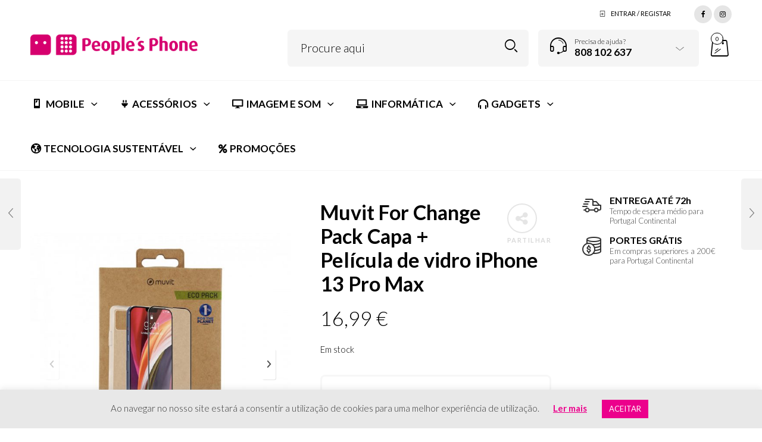

--- FILE ---
content_type: text/html; charset=UTF-8
request_url: https://www.peoplesphone.pt/product/muvit-for-change-pack-capa-pelicula-de-vidro-iphone-13-pro-max/
body_size: 28906
content:

<!DOCTYPE html>
<html lang="pt-PT">

<head>
	<meta charset="UTF-8">
    <meta name="viewport" content="width=device-width, initial-scale=1.0, maximum-scale=1.0, user-scalable=no" />
    
    <link rel="profile" href="https://gmpg.org/xfn/11">
    <link rel="pingback" href="https://www.peoplesphone.pt/xmlrpc.php">

	<title>Muvit For Change Pack Capa + Película de vidro iPhone 13 Pro Max &#8211; People&#039;s Phone</title>
<meta name='robots' content='max-image-preview:large' />
<link rel='dns-prefetch' href='//www.googletagmanager.com' />
<link rel='dns-prefetch' href='//fonts.googleapis.com' />
<link rel='preconnect' href='https://fonts.gstatic.com' crossorigin />
<link rel="alternate" type="application/rss+xml" title="People&#039;s Phone &raquo; Feed" href="https://www.peoplesphone.pt/feed/" />
<link rel="alternate" type="application/rss+xml" title="People&#039;s Phone &raquo; Feed de comentários" href="https://www.peoplesphone.pt/comments/feed/" />
<link rel="alternate" title="oEmbed (JSON)" type="application/json+oembed" href="https://www.peoplesphone.pt/wp-json/oembed/1.0/embed?url=https%3A%2F%2Fwww.peoplesphone.pt%2Fproduct%2Fmuvit-for-change-pack-capa-pelicula-de-vidro-iphone-13-pro-max%2F" />
<link rel="alternate" title="oEmbed (XML)" type="text/xml+oembed" href="https://www.peoplesphone.pt/wp-json/oembed/1.0/embed?url=https%3A%2F%2Fwww.peoplesphone.pt%2Fproduct%2Fmuvit-for-change-pack-capa-pelicula-de-vidro-iphone-13-pro-max%2F&#038;format=xml" />
<style id='wp-img-auto-sizes-contain-inline-css' type='text/css'>
img:is([sizes=auto i],[sizes^="auto," i]){contain-intrinsic-size:3000px 1500px}
/*# sourceURL=wp-img-auto-sizes-contain-inline-css */
</style>
<link rel='stylesheet' id='dashicons-css' href='https://www.peoplesphone.pt/wp-includes/css/dashicons.min.css?ver=6.9' type='text/css' media='all' />
<style id='dashicons-inline-css' type='text/css'>
[data-font="Dashicons"]:before {font-family: 'Dashicons' !important;content: attr(data-icon) !important;speak: none !important;font-weight: normal !important;font-variant: normal !important;text-transform: none !important;line-height: 1 !important;font-style: normal !important;-webkit-font-smoothing: antialiased !important;-moz-osx-font-smoothing: grayscale !important;}
/*# sourceURL=dashicons-inline-css */
</style>
<link rel='stylesheet' id='elusive-css' href='https://www.peoplesphone.pt/wp-content/plugins/menu-icons/vendor/codeinwp/icon-picker/css/types/elusive.min.css?ver=2.0' type='text/css' media='all' />
<link rel='stylesheet' id='menu-icon-font-awesome-css' href='https://www.peoplesphone.pt/wp-content/plugins/menu-icons/css/fontawesome/css/all.min.css?ver=5.15.4' type='text/css' media='all' />
<link rel='stylesheet' id='foundation-icons-css' href='https://www.peoplesphone.pt/wp-content/plugins/menu-icons/vendor/codeinwp/icon-picker/css/types/foundation-icons.min.css?ver=3.0' type='text/css' media='all' />
<link rel='stylesheet' id='genericons-css' href='https://www.peoplesphone.pt/wp-content/plugins/menu-icons/vendor/codeinwp/icon-picker/css/types/genericons.min.css?ver=3.4' type='text/css' media='all' />
<link rel='stylesheet' id='menu-icons-extra-css' href='https://www.peoplesphone.pt/wp-content/plugins/menu-icons/css/extra.min.css?ver=0.13.20' type='text/css' media='all' />
<style id='wp-emoji-styles-inline-css' type='text/css'>

	img.wp-smiley, img.emoji {
		display: inline !important;
		border: none !important;
		box-shadow: none !important;
		height: 1em !important;
		width: 1em !important;
		margin: 0 0.07em !important;
		vertical-align: -0.1em !important;
		background: none !important;
		padding: 0 !important;
	}
/*# sourceURL=wp-emoji-styles-inline-css */
</style>
<style id='wp-block-library-inline-css' type='text/css'>
:root{--wp-block-synced-color:#7a00df;--wp-block-synced-color--rgb:122,0,223;--wp-bound-block-color:var(--wp-block-synced-color);--wp-editor-canvas-background:#ddd;--wp-admin-theme-color:#007cba;--wp-admin-theme-color--rgb:0,124,186;--wp-admin-theme-color-darker-10:#006ba1;--wp-admin-theme-color-darker-10--rgb:0,107,160.5;--wp-admin-theme-color-darker-20:#005a87;--wp-admin-theme-color-darker-20--rgb:0,90,135;--wp-admin-border-width-focus:2px}@media (min-resolution:192dpi){:root{--wp-admin-border-width-focus:1.5px}}.wp-element-button{cursor:pointer}:root .has-very-light-gray-background-color{background-color:#eee}:root .has-very-dark-gray-background-color{background-color:#313131}:root .has-very-light-gray-color{color:#eee}:root .has-very-dark-gray-color{color:#313131}:root .has-vivid-green-cyan-to-vivid-cyan-blue-gradient-background{background:linear-gradient(135deg,#00d084,#0693e3)}:root .has-purple-crush-gradient-background{background:linear-gradient(135deg,#34e2e4,#4721fb 50%,#ab1dfe)}:root .has-hazy-dawn-gradient-background{background:linear-gradient(135deg,#faaca8,#dad0ec)}:root .has-subdued-olive-gradient-background{background:linear-gradient(135deg,#fafae1,#67a671)}:root .has-atomic-cream-gradient-background{background:linear-gradient(135deg,#fdd79a,#004a59)}:root .has-nightshade-gradient-background{background:linear-gradient(135deg,#330968,#31cdcf)}:root .has-midnight-gradient-background{background:linear-gradient(135deg,#020381,#2874fc)}:root{--wp--preset--font-size--normal:16px;--wp--preset--font-size--huge:42px}.has-regular-font-size{font-size:1em}.has-larger-font-size{font-size:2.625em}.has-normal-font-size{font-size:var(--wp--preset--font-size--normal)}.has-huge-font-size{font-size:var(--wp--preset--font-size--huge)}.has-text-align-center{text-align:center}.has-text-align-left{text-align:left}.has-text-align-right{text-align:right}.has-fit-text{white-space:nowrap!important}#end-resizable-editor-section{display:none}.aligncenter{clear:both}.items-justified-left{justify-content:flex-start}.items-justified-center{justify-content:center}.items-justified-right{justify-content:flex-end}.items-justified-space-between{justify-content:space-between}.screen-reader-text{border:0;clip-path:inset(50%);height:1px;margin:-1px;overflow:hidden;padding:0;position:absolute;width:1px;word-wrap:normal!important}.screen-reader-text:focus{background-color:#ddd;clip-path:none;color:#444;display:block;font-size:1em;height:auto;left:5px;line-height:normal;padding:15px 23px 14px;text-decoration:none;top:5px;width:auto;z-index:100000}html :where(.has-border-color){border-style:solid}html :where([style*=border-top-color]){border-top-style:solid}html :where([style*=border-right-color]){border-right-style:solid}html :where([style*=border-bottom-color]){border-bottom-style:solid}html :where([style*=border-left-color]){border-left-style:solid}html :where([style*=border-width]){border-style:solid}html :where([style*=border-top-width]){border-top-style:solid}html :where([style*=border-right-width]){border-right-style:solid}html :where([style*=border-bottom-width]){border-bottom-style:solid}html :where([style*=border-left-width]){border-left-style:solid}html :where(img[class*=wp-image-]){height:auto;max-width:100%}:where(figure){margin:0 0 1em}html :where(.is-position-sticky){--wp-admin--admin-bar--position-offset:var(--wp-admin--admin-bar--height,0px)}@media screen and (max-width:600px){html :where(.is-position-sticky){--wp-admin--admin-bar--position-offset:0px}}

/*# sourceURL=wp-block-library-inline-css */
</style><link rel='stylesheet' id='wc-blocks-style-css' href='https://www.peoplesphone.pt/wp-content/plugins/woocommerce/assets/client/blocks/wc-blocks.css?ver=wc-10.4.3' type='text/css' media='all' />
<style id='global-styles-inline-css' type='text/css'>
:root{--wp--preset--aspect-ratio--square: 1;--wp--preset--aspect-ratio--4-3: 4/3;--wp--preset--aspect-ratio--3-4: 3/4;--wp--preset--aspect-ratio--3-2: 3/2;--wp--preset--aspect-ratio--2-3: 2/3;--wp--preset--aspect-ratio--16-9: 16/9;--wp--preset--aspect-ratio--9-16: 9/16;--wp--preset--color--black: #000000;--wp--preset--color--cyan-bluish-gray: #abb8c3;--wp--preset--color--white: #ffffff;--wp--preset--color--pale-pink: #f78da7;--wp--preset--color--vivid-red: #cf2e2e;--wp--preset--color--luminous-vivid-orange: #ff6900;--wp--preset--color--luminous-vivid-amber: #fcb900;--wp--preset--color--light-green-cyan: #7bdcb5;--wp--preset--color--vivid-green-cyan: #00d084;--wp--preset--color--pale-cyan-blue: #8ed1fc;--wp--preset--color--vivid-cyan-blue: #0693e3;--wp--preset--color--vivid-purple: #9b51e0;--wp--preset--gradient--vivid-cyan-blue-to-vivid-purple: linear-gradient(135deg,rgb(6,147,227) 0%,rgb(155,81,224) 100%);--wp--preset--gradient--light-green-cyan-to-vivid-green-cyan: linear-gradient(135deg,rgb(122,220,180) 0%,rgb(0,208,130) 100%);--wp--preset--gradient--luminous-vivid-amber-to-luminous-vivid-orange: linear-gradient(135deg,rgb(252,185,0) 0%,rgb(255,105,0) 100%);--wp--preset--gradient--luminous-vivid-orange-to-vivid-red: linear-gradient(135deg,rgb(255,105,0) 0%,rgb(207,46,46) 100%);--wp--preset--gradient--very-light-gray-to-cyan-bluish-gray: linear-gradient(135deg,rgb(238,238,238) 0%,rgb(169,184,195) 100%);--wp--preset--gradient--cool-to-warm-spectrum: linear-gradient(135deg,rgb(74,234,220) 0%,rgb(151,120,209) 20%,rgb(207,42,186) 40%,rgb(238,44,130) 60%,rgb(251,105,98) 80%,rgb(254,248,76) 100%);--wp--preset--gradient--blush-light-purple: linear-gradient(135deg,rgb(255,206,236) 0%,rgb(152,150,240) 100%);--wp--preset--gradient--blush-bordeaux: linear-gradient(135deg,rgb(254,205,165) 0%,rgb(254,45,45) 50%,rgb(107,0,62) 100%);--wp--preset--gradient--luminous-dusk: linear-gradient(135deg,rgb(255,203,112) 0%,rgb(199,81,192) 50%,rgb(65,88,208) 100%);--wp--preset--gradient--pale-ocean: linear-gradient(135deg,rgb(255,245,203) 0%,rgb(182,227,212) 50%,rgb(51,167,181) 100%);--wp--preset--gradient--electric-grass: linear-gradient(135deg,rgb(202,248,128) 0%,rgb(113,206,126) 100%);--wp--preset--gradient--midnight: linear-gradient(135deg,rgb(2,3,129) 0%,rgb(40,116,252) 100%);--wp--preset--font-size--small: 13px;--wp--preset--font-size--medium: 20px;--wp--preset--font-size--large: 36px;--wp--preset--font-size--x-large: 42px;--wp--preset--spacing--20: 0.44rem;--wp--preset--spacing--30: 0.67rem;--wp--preset--spacing--40: 1rem;--wp--preset--spacing--50: 1.5rem;--wp--preset--spacing--60: 2.25rem;--wp--preset--spacing--70: 3.38rem;--wp--preset--spacing--80: 5.06rem;--wp--preset--shadow--natural: 6px 6px 9px rgba(0, 0, 0, 0.2);--wp--preset--shadow--deep: 12px 12px 50px rgba(0, 0, 0, 0.4);--wp--preset--shadow--sharp: 6px 6px 0px rgba(0, 0, 0, 0.2);--wp--preset--shadow--outlined: 6px 6px 0px -3px rgb(255, 255, 255), 6px 6px rgb(0, 0, 0);--wp--preset--shadow--crisp: 6px 6px 0px rgb(0, 0, 0);}:where(.is-layout-flex){gap: 0.5em;}:where(.is-layout-grid){gap: 0.5em;}body .is-layout-flex{display: flex;}.is-layout-flex{flex-wrap: wrap;align-items: center;}.is-layout-flex > :is(*, div){margin: 0;}body .is-layout-grid{display: grid;}.is-layout-grid > :is(*, div){margin: 0;}:where(.wp-block-columns.is-layout-flex){gap: 2em;}:where(.wp-block-columns.is-layout-grid){gap: 2em;}:where(.wp-block-post-template.is-layout-flex){gap: 1.25em;}:where(.wp-block-post-template.is-layout-grid){gap: 1.25em;}.has-black-color{color: var(--wp--preset--color--black) !important;}.has-cyan-bluish-gray-color{color: var(--wp--preset--color--cyan-bluish-gray) !important;}.has-white-color{color: var(--wp--preset--color--white) !important;}.has-pale-pink-color{color: var(--wp--preset--color--pale-pink) !important;}.has-vivid-red-color{color: var(--wp--preset--color--vivid-red) !important;}.has-luminous-vivid-orange-color{color: var(--wp--preset--color--luminous-vivid-orange) !important;}.has-luminous-vivid-amber-color{color: var(--wp--preset--color--luminous-vivid-amber) !important;}.has-light-green-cyan-color{color: var(--wp--preset--color--light-green-cyan) !important;}.has-vivid-green-cyan-color{color: var(--wp--preset--color--vivid-green-cyan) !important;}.has-pale-cyan-blue-color{color: var(--wp--preset--color--pale-cyan-blue) !important;}.has-vivid-cyan-blue-color{color: var(--wp--preset--color--vivid-cyan-blue) !important;}.has-vivid-purple-color{color: var(--wp--preset--color--vivid-purple) !important;}.has-black-background-color{background-color: var(--wp--preset--color--black) !important;}.has-cyan-bluish-gray-background-color{background-color: var(--wp--preset--color--cyan-bluish-gray) !important;}.has-white-background-color{background-color: var(--wp--preset--color--white) !important;}.has-pale-pink-background-color{background-color: var(--wp--preset--color--pale-pink) !important;}.has-vivid-red-background-color{background-color: var(--wp--preset--color--vivid-red) !important;}.has-luminous-vivid-orange-background-color{background-color: var(--wp--preset--color--luminous-vivid-orange) !important;}.has-luminous-vivid-amber-background-color{background-color: var(--wp--preset--color--luminous-vivid-amber) !important;}.has-light-green-cyan-background-color{background-color: var(--wp--preset--color--light-green-cyan) !important;}.has-vivid-green-cyan-background-color{background-color: var(--wp--preset--color--vivid-green-cyan) !important;}.has-pale-cyan-blue-background-color{background-color: var(--wp--preset--color--pale-cyan-blue) !important;}.has-vivid-cyan-blue-background-color{background-color: var(--wp--preset--color--vivid-cyan-blue) !important;}.has-vivid-purple-background-color{background-color: var(--wp--preset--color--vivid-purple) !important;}.has-black-border-color{border-color: var(--wp--preset--color--black) !important;}.has-cyan-bluish-gray-border-color{border-color: var(--wp--preset--color--cyan-bluish-gray) !important;}.has-white-border-color{border-color: var(--wp--preset--color--white) !important;}.has-pale-pink-border-color{border-color: var(--wp--preset--color--pale-pink) !important;}.has-vivid-red-border-color{border-color: var(--wp--preset--color--vivid-red) !important;}.has-luminous-vivid-orange-border-color{border-color: var(--wp--preset--color--luminous-vivid-orange) !important;}.has-luminous-vivid-amber-border-color{border-color: var(--wp--preset--color--luminous-vivid-amber) !important;}.has-light-green-cyan-border-color{border-color: var(--wp--preset--color--light-green-cyan) !important;}.has-vivid-green-cyan-border-color{border-color: var(--wp--preset--color--vivid-green-cyan) !important;}.has-pale-cyan-blue-border-color{border-color: var(--wp--preset--color--pale-cyan-blue) !important;}.has-vivid-cyan-blue-border-color{border-color: var(--wp--preset--color--vivid-cyan-blue) !important;}.has-vivid-purple-border-color{border-color: var(--wp--preset--color--vivid-purple) !important;}.has-vivid-cyan-blue-to-vivid-purple-gradient-background{background: var(--wp--preset--gradient--vivid-cyan-blue-to-vivid-purple) !important;}.has-light-green-cyan-to-vivid-green-cyan-gradient-background{background: var(--wp--preset--gradient--light-green-cyan-to-vivid-green-cyan) !important;}.has-luminous-vivid-amber-to-luminous-vivid-orange-gradient-background{background: var(--wp--preset--gradient--luminous-vivid-amber-to-luminous-vivid-orange) !important;}.has-luminous-vivid-orange-to-vivid-red-gradient-background{background: var(--wp--preset--gradient--luminous-vivid-orange-to-vivid-red) !important;}.has-very-light-gray-to-cyan-bluish-gray-gradient-background{background: var(--wp--preset--gradient--very-light-gray-to-cyan-bluish-gray) !important;}.has-cool-to-warm-spectrum-gradient-background{background: var(--wp--preset--gradient--cool-to-warm-spectrum) !important;}.has-blush-light-purple-gradient-background{background: var(--wp--preset--gradient--blush-light-purple) !important;}.has-blush-bordeaux-gradient-background{background: var(--wp--preset--gradient--blush-bordeaux) !important;}.has-luminous-dusk-gradient-background{background: var(--wp--preset--gradient--luminous-dusk) !important;}.has-pale-ocean-gradient-background{background: var(--wp--preset--gradient--pale-ocean) !important;}.has-electric-grass-gradient-background{background: var(--wp--preset--gradient--electric-grass) !important;}.has-midnight-gradient-background{background: var(--wp--preset--gradient--midnight) !important;}.has-small-font-size{font-size: var(--wp--preset--font-size--small) !important;}.has-medium-font-size{font-size: var(--wp--preset--font-size--medium) !important;}.has-large-font-size{font-size: var(--wp--preset--font-size--large) !important;}.has-x-large-font-size{font-size: var(--wp--preset--font-size--x-large) !important;}
/*# sourceURL=global-styles-inline-css */
</style>

<style id='classic-theme-styles-inline-css' type='text/css'>
/*! This file is auto-generated */
.wp-block-button__link{color:#fff;background-color:#32373c;border-radius:9999px;box-shadow:none;text-decoration:none;padding:calc(.667em + 2px) calc(1.333em + 2px);font-size:1.125em}.wp-block-file__button{background:#32373c;color:#fff;text-decoration:none}
/*# sourceURL=/wp-includes/css/classic-themes.min.css */
</style>
<link rel='stylesheet' id='contact-form-7-css' href='https://www.peoplesphone.pt/wp-content/plugins/contact-form-7/includes/css/styles.css?ver=6.1.4' type='text/css' media='all' />
<link rel='stylesheet' id='cookie-law-info-css' href='https://www.peoplesphone.pt/wp-content/plugins/cookie-law-info/legacy/public/css/cookie-law-info-public.css?ver=3.3.9.1' type='text/css' media='all' />
<link rel='stylesheet' id='cookie-law-info-gdpr-css' href='https://www.peoplesphone.pt/wp-content/plugins/cookie-law-info/legacy/public/css/cookie-law-info-gdpr.css?ver=3.3.9.1' type='text/css' media='all' />
<link rel='stylesheet' id='wpa-css-css' href='https://www.peoplesphone.pt/wp-content/plugins/honeypot/includes/css/wpa.css?ver=2.3.04' type='text/css' media='all' />
<link rel='stylesheet' id='wcpa-datetime-css' href='https://www.peoplesphone.pt/wp-content/plugins/woo-custom-product-addons-pro/assets/plugins/datetimepicker/jquery.datetimepicker.min.css?ver=4.2.3' type='text/css' media='all' />
<link rel='stylesheet' id='wcpa-colorpicker-css' href='https://www.peoplesphone.pt/wp-content/plugins/woo-custom-product-addons-pro/assets/plugins/spectrum/spectrum.min.css?ver=4.2.3' type='text/css' media='all' />
<link rel='stylesheet' id='wcpa-frontend-css' href='https://www.peoplesphone.pt/wp-content/plugins/woo-custom-product-addons-pro/assets/css/frontend.min.css?ver=4.2.3' type='text/css' media='all' />
<link rel='stylesheet' id='woocommerce-layout-css' href='https://www.peoplesphone.pt/wp-content/plugins/woocommerce/assets/css/woocommerce-layout.css?ver=10.4.3' type='text/css' media='all' />
<link rel='stylesheet' id='woocommerce-smallscreen-css' href='https://www.peoplesphone.pt/wp-content/plugins/woocommerce/assets/css/woocommerce-smallscreen.css?ver=10.4.3' type='text/css' media='only screen and (max-width: 768px)' />
<link rel='stylesheet' id='woocommerce-general-css' href='https://www.peoplesphone.pt/wp-content/plugins/woocommerce/assets/css/woocommerce.css?ver=10.4.3' type='text/css' media='all' />
<style id='woocommerce-inline-inline-css' type='text/css'>
.woocommerce form .form-row .required { visibility: visible; }
/*# sourceURL=woocommerce-inline-inline-css */
</style>
<link rel='stylesheet' id='woo-variation-swatches-css' href='https://www.peoplesphone.pt/wp-content/plugins/woo-variation-swatches/assets/css/frontend.min.css?ver=1765474629' type='text/css' media='all' />
<style id='woo-variation-swatches-inline-css' type='text/css'>
:root {
--wvs-tick:url("data:image/svg+xml;utf8,%3Csvg filter='drop-shadow(0px 0px 2px rgb(0 0 0 / .8))' xmlns='http://www.w3.org/2000/svg'  viewBox='0 0 30 30'%3E%3Cpath fill='none' stroke='%23ffffff' stroke-linecap='round' stroke-linejoin='round' stroke-width='4' d='M4 16L11 23 27 7'/%3E%3C/svg%3E");

--wvs-cross:url("data:image/svg+xml;utf8,%3Csvg filter='drop-shadow(0px 0px 5px rgb(255 255 255 / .6))' xmlns='http://www.w3.org/2000/svg' width='72px' height='72px' viewBox='0 0 24 24'%3E%3Cpath fill='none' stroke='%23ff0000' stroke-linecap='round' stroke-width='0.6' d='M5 5L19 19M19 5L5 19'/%3E%3C/svg%3E");
--wvs-single-product-item-width:30px;
--wvs-single-product-item-height:30px;
--wvs-single-product-item-font-size:16px}
/*# sourceURL=woo-variation-swatches-inline-css */
</style>
<link rel='stylesheet' id='jquery-fixedheadertable-style-css' href='https://www.peoplesphone.pt/wp-content/plugins/yith-woocommerce-compare/assets/css/jquery.dataTables.css?ver=1.10.18' type='text/css' media='all' />
<link rel='stylesheet' id='yith_woocompare_page-css' href='https://www.peoplesphone.pt/wp-content/plugins/yith-woocommerce-compare/assets/css/compare.css?ver=3.7.0' type='text/css' media='all' />
<link rel='stylesheet' id='yith-woocompare-widget-css' href='https://www.peoplesphone.pt/wp-content/plugins/yith-woocommerce-compare/assets/css/widget.css?ver=3.7.0' type='text/css' media='all' />
<link rel='stylesheet' id='ms-main-css' href='https://www.peoplesphone.pt/wp-content/plugins/masterslider/public/assets/css/masterslider.main.css?ver=3.6.5' type='text/css' media='all' />
<link rel='stylesheet' id='ms-custom-css' href='https://www.peoplesphone.pt/wp-content/uploads/masterslider/custom.css?ver=27.3' type='text/css' media='all' />
<link rel='stylesheet' id='tooltipster-css' href='https://www.peoplesphone.pt/wp-content/themes/woodstock/css/tooltipster.css?ver=3.3.0' type='text/css' media='all' />
<link rel='stylesheet' id='easyzoom-css' href='https://www.peoplesphone.pt/wp-content/themes/woodstock/css/easyzoom.css?ver=1.0' type='text/css' media='all' />
<link rel='stylesheet' id='swiper-css' href='https://www.peoplesphone.pt/wp-content/themes/woodstock/css/idangerous.swiper.css?ver=2.5.1' type='text/css' media='all' />
<link rel='stylesheet' id='nanoscroller-css' href='https://www.peoplesphone.pt/wp-content/themes/woodstock/css/nanoscroller.css?ver=0.7.6' type='text/css' media='all' />
<link rel='stylesheet' id='select2-css' href='https://www.peoplesphone.pt/wp-content/plugins/woocommerce/assets/css/select2.css?ver=10.4.3' type='text/css' media='all' />
<link rel='stylesheet' id='wstock-app-css' href='https://www.peoplesphone.pt/wp-content/themes/woodstock/css/app.css?ver=1.0' type='text/css' media='all' />
<link rel='stylesheet' id='stylesheet-css' href='https://www.peoplesphone.pt/wp-content/themes/woodstock-child/style.css?ver=1.0' type='text/css' media='all' />
<link rel='stylesheet' id='woodstock-style-css' href='https://www.peoplesphone.pt/wp-content/themes/woodstock/style.css?ver=6.9' type='text/css' media='all' />
<link rel='stylesheet' id='woodstock-child-style-css' href='https://www.peoplesphone.pt/wp-content/themes/woodstock-child/style.css?ver=2.9.1' type='text/css' media='all' />
<link rel="preload" as="style" href="https://fonts.googleapis.com/css?family=Lato:100,300,400,700,900,100italic,300italic,400italic,700italic,900italic&#038;subset=latin,latin-ext&#038;display=swap&#038;ver=1769097125" /><link rel="stylesheet" href="https://fonts.googleapis.com/css?family=Lato:100,300,400,700,900,100italic,300italic,400italic,700italic,900italic&#038;subset=latin,latin-ext&#038;display=swap&#038;ver=1769097125" media="print" onload="this.media='all'"><noscript><link rel="stylesheet" href="https://fonts.googleapis.com/css?family=Lato:100,300,400,700,900,100italic,300italic,400italic,700italic,900italic&#038;subset=latin,latin-ext&#038;display=swap&#038;ver=1769097125" /></noscript><script type="text/javascript" src="https://www.peoplesphone.pt/wp-includes/js/jquery/jquery.min.js?ver=3.7.1" id="jquery-core-js"></script>
<script type="text/javascript" src="https://www.peoplesphone.pt/wp-includes/js/jquery/jquery-migrate.min.js?ver=3.4.1" id="jquery-migrate-js"></script>
<script type="text/javascript" id="cookie-law-info-js-extra">
/* <![CDATA[ */
var Cli_Data = {"nn_cookie_ids":[],"cookielist":[],"non_necessary_cookies":[],"ccpaEnabled":"","ccpaRegionBased":"","ccpaBarEnabled":"","strictlyEnabled":["necessary","obligatoire"],"ccpaType":"gdpr","js_blocking":"1","custom_integration":"","triggerDomRefresh":"","secure_cookies":""};
var cli_cookiebar_settings = {"animate_speed_hide":"500","animate_speed_show":"500","background":"#e8e8e8","border":"#b1a6a6c2","border_on":"","button_1_button_colour":"#ec018c","button_1_button_hover":"#bd0170","button_1_link_colour":"#fff","button_1_as_button":"1","button_1_new_win":"","button_2_button_colour":"#333","button_2_button_hover":"#292929","button_2_link_colour":"#ec018c","button_2_as_button":"","button_2_hidebar":"1","button_3_button_colour":"#3566bb","button_3_button_hover":"#2a5296","button_3_link_colour":"#fff","button_3_as_button":"1","button_3_new_win":"","button_4_button_colour":"#000","button_4_button_hover":"#000000","button_4_link_colour":"#333333","button_4_as_button":"","button_7_button_colour":"#61a229","button_7_button_hover":"#4e8221","button_7_link_colour":"#fff","button_7_as_button":"1","button_7_new_win":"","font_family":"inherit","header_fix":"","notify_animate_hide":"1","notify_animate_show":"","notify_div_id":"#cookie-law-info-bar","notify_position_horizontal":"right","notify_position_vertical":"bottom","scroll_close":"","scroll_close_reload":"","accept_close_reload":"","reject_close_reload":"","showagain_tab":"","showagain_background":"#fff","showagain_border":"#000","showagain_div_id":"#cookie-law-info-again","showagain_x_position":"100px","text":"#333333","show_once_yn":"","show_once":"10000","logging_on":"","as_popup":"","popup_overlay":"1","bar_heading_text":"","cookie_bar_as":"banner","popup_showagain_position":"bottom-right","widget_position":"left"};
var log_object = {"ajax_url":"https://www.peoplesphone.pt/wp-admin/admin-ajax.php"};
//# sourceURL=cookie-law-info-js-extra
/* ]]> */
</script>
<script type="text/javascript" src="https://www.peoplesphone.pt/wp-content/plugins/cookie-law-info/legacy/public/js/cookie-law-info-public.js?ver=3.3.9.1" id="cookie-law-info-js"></script>
<script type="text/javascript" src="https://www.peoplesphone.pt/wp-content/plugins/woocommerce/assets/js/jquery-blockui/jquery.blockUI.min.js?ver=2.7.0-wc.10.4.3" id="wc-jquery-blockui-js" data-wp-strategy="defer"></script>
<script type="text/javascript" id="wc-add-to-cart-js-extra">
/* <![CDATA[ */
var wc_add_to_cart_params = {"ajax_url":"/wp-admin/admin-ajax.php","wc_ajax_url":"/?wc-ajax=%%endpoint%%","i18n_view_cart":"Ver carrinho","cart_url":"https://www.peoplesphone.pt/cart/","is_cart":"","cart_redirect_after_add":"no"};
//# sourceURL=wc-add-to-cart-js-extra
/* ]]> */
</script>
<script type="text/javascript" src="https://www.peoplesphone.pt/wp-content/plugins/woocommerce/assets/js/frontend/add-to-cart.min.js?ver=10.4.3" id="wc-add-to-cart-js" data-wp-strategy="defer"></script>
<script type="text/javascript" id="wc-single-product-js-extra">
/* <![CDATA[ */
var wc_single_product_params = {"i18n_required_rating_text":"Seleccione uma classifica\u00e7\u00e3o","i18n_rating_options":["1 of 5 stars","2 of 5 stars","3 of 5 stars","4 of 5 stars","5 of 5 stars"],"i18n_product_gallery_trigger_text":"View full-screen image gallery","review_rating_required":"yes","flexslider":{"rtl":false,"animation":"slide","smoothHeight":true,"directionNav":false,"controlNav":"thumbnails","slideshow":false,"animationSpeed":500,"animationLoop":false,"allowOneSlide":false},"zoom_enabled":"","zoom_options":[],"photoswipe_enabled":"","photoswipe_options":{"shareEl":false,"closeOnScroll":false,"history":false,"hideAnimationDuration":0,"showAnimationDuration":0},"flexslider_enabled":""};
//# sourceURL=wc-single-product-js-extra
/* ]]> */
</script>
<script type="text/javascript" src="https://www.peoplesphone.pt/wp-content/plugins/woocommerce/assets/js/frontend/single-product.min.js?ver=10.4.3" id="wc-single-product-js" defer="defer" data-wp-strategy="defer"></script>
<script type="text/javascript" src="https://www.peoplesphone.pt/wp-content/plugins/woocommerce/assets/js/js-cookie/js.cookie.min.js?ver=2.1.4-wc.10.4.3" id="wc-js-cookie-js" data-wp-strategy="defer"></script>
<script type="text/javascript" src="https://www.peoplesphone.pt/wp-content/plugins/js_composer/assets/js/vendors/woocommerce-add-to-cart.js?ver=7.1" id="vc_woocommerce-add-to-cart-js-js"></script>

<!-- Google tag (gtag.js) snippet added by Site Kit -->
<!-- Google Analytics snippet added by Site Kit -->
<script type="text/javascript" src="https://www.googletagmanager.com/gtag/js?id=G-ED6W3W05GY" id="google_gtagjs-js" async></script>
<script type="text/javascript" id="google_gtagjs-js-after">
/* <![CDATA[ */
window.dataLayer = window.dataLayer || [];function gtag(){dataLayer.push(arguments);}
gtag("set","linker",{"domains":["www.peoplesphone.pt"]});
gtag("js", new Date());
gtag("set", "developer_id.dZTNiMT", true);
gtag("config", "G-ED6W3W05GY");
 window._googlesitekit = window._googlesitekit || {}; window._googlesitekit.throttledEvents = []; window._googlesitekit.gtagEvent = (name, data) => { var key = JSON.stringify( { name, data } ); if ( !! window._googlesitekit.throttledEvents[ key ] ) { return; } window._googlesitekit.throttledEvents[ key ] = true; setTimeout( () => { delete window._googlesitekit.throttledEvents[ key ]; }, 5 ); gtag( "event", name, { ...data, event_source: "site-kit" } ); }; 
//# sourceURL=google_gtagjs-js-after
/* ]]> */
</script>
<script></script><link rel="https://api.w.org/" href="https://www.peoplesphone.pt/wp-json/" /><link rel="alternate" title="JSON" type="application/json" href="https://www.peoplesphone.pt/wp-json/wp/v2/product/12137" /><link rel="EditURI" type="application/rsd+xml" title="RSD" href="https://www.peoplesphone.pt/xmlrpc.php?rsd" />
<meta name="generator" content="WordPress 6.9" />
<meta name="generator" content="WooCommerce 10.4.3" />
<link rel="canonical" href="https://www.peoplesphone.pt/product/muvit-for-change-pack-capa-pelicula-de-vidro-iphone-13-pro-max/" />
<link rel='shortlink' href='https://www.peoplesphone.pt/?p=12137' />
<meta name="generator" content="Redux 4.5.10" /><meta name="generator" content="Site Kit by Google 1.170.0" /><script>var ms_grabbing_curosr='https://www.peoplesphone.pt/wp-content/plugins/masterslider/public/assets/css/common/grabbing.cur',ms_grab_curosr='https://www.peoplesphone.pt/wp-content/plugins/masterslider/public/assets/css/common/grab.cur';</script>
<meta name="generator" content="MasterSlider 3.6.5 - Responsive Touch Image Slider" />
	<noscript><style>.woocommerce-product-gallery{ opacity: 1 !important; }</style></noscript>
	<style type="text/css">.recentcomments a{display:inline !important;padding:0 !important;margin:0 !important;}</style><meta name="generator" content="Powered by WPBakery Page Builder - drag and drop page builder for WordPress."/>
<link rel="icon" href="https://www.peoplesphone.pt/wp-content/uploads/2021/08/Logo-100x100.png" sizes="32x32" />
<link rel="icon" href="https://www.peoplesphone.pt/wp-content/uploads/2021/08/Logo.png" sizes="192x192" />
<link rel="apple-touch-icon" href="https://www.peoplesphone.pt/wp-content/uploads/2021/08/Logo.png" />
<meta name="msapplication-TileImage" content="https://www.peoplesphone.pt/wp-content/uploads/2021/08/Logo.png" />
<!-- ******************************************************************** --><!-- Custom CSS Styles --><!-- ******************************************************************** --><style>/***************************************************************//*  Content Width  *********************************************//***************************************************************/.row {max-width: 92.857rem;}/***************************************************************//*  Color Styling  *********************************************//***************************************************************//* Main Theme Color */.woocommerce a.button,.woocommerce-page a.button,.woocommerce button.button,.woocommerce-page button.button,.woocommerce input.button,.woocommerce-page input.button,.woocommerce #respond input#submit,.woocommerce-page #respond input#submit,.woocommerce #content input.button,.woocommerce-page #content input.button,.woocommerce a.button.alt,.woocommerce button.button.alt,.woocommerce input.button.alt,.woocommerce #respond input#submit.alt,.woocommerce #content input.button.alt,.woocommerce-page a.button.alt,.woocommerce-page button.button.alt,.woocommerce-page input.button.alt,.woocommerce-page #respond input#submit.alt,.woocommerce-page #content input.button.alt,.woocommerce #respond input#submit.alt.disabled,.woocommerce #respond input#submit.alt.disabled:hover,.woocommerce #respond input#submit.alt:disabled,.woocommerce #respond input#submit.alt:disabled:hover,.woocommerce #respond input#submit.alt[disabled]:disabled,.woocommerce #respond input#submit.alt[disabled]:disabled:hover,.woocommerce a.button.alt.disabled,.woocommerce a.button.alt.disabled:hover,.woocommerce a.button.alt:disabled,.woocommerce a.button.alt:disabled:hover,.woocommerce a.button.alt[disabled]:disabled,.woocommerce a.button.alt[disabled]:disabled:hover,.woocommerce button.button.alt.disabled,.woocommerce button.button.alt.disabled:hover,.woocommerce button.button.alt:disabled,.woocommerce button.button.alt:disabled:hover,.woocommerce button.button.alt[disabled]:disabled,.woocommerce button.button.alt[disabled]:disabled:hover,.woocommerce input.button.alt.disabled,.woocommerce input.button.alt.disabled:hover,.woocommerce input.button.alt:disabled,.woocommerce input.button.alt:disabled:hover,.woocommerce input.button.alt[disabled]:disabled,.woocommerce input.button.alt[disabled]:disabled:hover,input[type="button"], input[type="reset"], input[type="submit"],#minicart-offcanvas .widget_shopping_cart .buttons a.view_cart,.woocommerce #minicart-offcanvas .widget_shopping_cart .buttons a.view_cart,.select2-drop.orderby-drop .select2-results .select2-highlighted,.select2-drop.count-drop .select2-results .select2-highlighted,.select2-dropdown .select2-results .select2-results__option--highlighted[data-selected],.select2-container--default .select2-results__option--highlighted[aria-selected],.select2-container--default .select2-results__option--highlighted[data-selected],#button_offcanvas_sidebar_left, #button_offcanvas_sidebar_left i,.woocommerce .products a.button, .woocommerce-page .products a.button,.woocommerce .widget_price_filter .ui-slider .ui-slider-range,.woocommerce .widget_price_filter .price_slider_amount .button,.woocommerce-page .widget_price_filter .price_slider_amount .button,.my_account_container table.shop_table tbody td.order-actions .account_view_link,.my_account_container .my_address_wrapper .shipping_billing_wrapper .edit-link a,.entry-meta .edit-link a,.widget_calendar tbody tr > td a,.vc_grid-container-wrapper .vc_grid .vc_btn3,.woocommerce .widget_layered_nav .woocommerce-widget-layered-nav-dropdown button, .woocommerce-page .widget_layered_nav .woocommerce-widget-layered-nav-dropdown button,.wc-block-product-categories.is-dropdown .wc-block-product-categories__button,.woocommerce .widget ul.wc-block-grid__products .wc-block-grid__product a.add_to_cart_button,.widget .wc-block-load-more .wp-block-button__link{background: #ec018c;}#jckqv .button {background: #ec018c !important;}.woocommerce .star-rating span:before,.woocommerce-page .star-rating span:before,#jckqv .woocommerce-product-rating .star-rating span::before,.wc-block-components-review-list-item__rating>.wc-block-components-review-list-item__rating__stars span:before,.arthref .icon-container .share-title  h4,.woocommerce p.stars a:hover::before,.woocommerce p.stars.selected a:not(.active)::before,.woocommerce p.stars.selected a.active::before,.woocommerce p.stars:hover a::before,.woocommerce .widget_layered_nav ul li.chosen a::before,.woocommerce .widget_layered_nav_filters ul li a::before {color:#ec018c;}.woocommerce .widget_price_filter .ui-slider .ui-slider-handle,.woocommerce-page .widget_price_filter .ui-slider .ui-slider-handle {border-color: #ec018c;}/* Links */a {color:#ec018c;}a:hover,a:focus  {color:#ff01a1;}/* Main Color Hover */#minicart-offcanvas .widget_shopping_cart .buttons a.view_cart:hover,.woocommerce .products a.button:hover, .woocommerce-page .products a.button:hover,.woocommerce .widget_price_filter .price_slider_amount .button:hover,.woocommerce-page .widget_price_filter .price_slider_amount .button:hover,.woocommerce a.button:hover,.woocommerce-page a.button:hover,.woocommerce button.button:hover,.woocommerce-page button.button:hover,.woocommerce input.button:hover,.woocommerce-page input.button:hover,.woocommerce #respond input#submit:hover,.woocommerce-page #respond input#submit:hover,.woocommerce #content input.button:hover,.woocommerce-page #content input.button:hover,.woocommerce a.button.alt:hover,.woocommerce button.button.alt:hover,.woocommerce input.button.alt:hover,.woocommerce #respond input#submit.alt:hover,.woocommerce #content input.button.alt:hover,.woocommerce-page a.button.alt:hover,.woocommerce-page button.button.alt:hover,.woocommerce-page input.button.alt:hover,.woocommerce-page #respond input#submit.alt:hover,.woocommerce-page #content input.button.alt:hover,.my_account_container table.shop_table tbody td.order-actions .account_view_link:hover,.my_account_container .my_address_wrapper .shipping_billing_wrapper .edit-link a:hover,input[type="button"]:hover, input[type="reset"]:hover, input[type="submit"]:hover,.entry-meta .edit-link a:hover,.widget_calendar tbody tr > td a:hover,.vc_grid-container-wrapper .vc_grid .vc_btn3:hover,.woocommerce .widget_layered_nav .woocommerce-widget-layered-nav-dropdown button:hover,.woocommerce-page .widget_layered_nav .woocommerce-widget-layered-nav-dropdown button:hover,.wc-block-product-categories.is-dropdown .wc-block-product-categories__button:hover,.woocommerce .widget ul.wc-block-grid__products .wc-block-grid__product a.add_to_cart_button:hover,.widget .wc-block-load-more .wp-block-button__link:hover{background-color:#ff01a1;}#jckqv .button:hover {background: #ff01a1 !important;}/* Content background */body,#page-wrap,#archive-categories .category-box,#products li.product-item figure.product-inner:hover,#content .widget_product_categories .product-categories li.cat-parent > a .child-indicator,.woocommerce #content .widget_price_filter .ui-slider .ui-slider-handle,.woocommerce-page #content .widget_price_filter .ui-slider .ui-slider-handle,.woocommerce .quantity .qty-plus, .woocommerce .quantity .qty-minus,.product_navigation .nav-fillslide div,.product_navigation .nav-fillslide .icon-wrap::before,#products li.product-item,#page-wrap.tdl-boxed .boxed-layout,.slide-from-right,.single-product-infos .variation-select select option {background-color: #ffffff;}.bordered::before, .bordered::after {background: -webkit-linear-gradient(45deg, rgba(0,0,0,0.03) 0, rgba(0,0,0,0.03) 25%, rgba(0,0,0,0) 25%, rgba(0,0,0,0) 100%), linear-gradient(-45deg, rgba(0,0,0,0.03) 0, rgba(0,0,0,0.03) 25%, rgba(0,0,0,0) 25%, rgba(0,0,0,0) 100%), #ffffff;background: -moz-linear-gradient(45deg, rgba(0,0,0,0.03) 0, rgba(0,0,0,0.03) 25%, rgba(0,0,0,0) 25%, rgba(0,0,0,0) 100%), linear-gradient(-45deg, rgba(0,0,0,0.03) 0, rgba(0,0,0,0.03) 25%, rgba(0,0,0,0) 25%, rgba(0,0,0,0) 100%), #ffffff;background: linear-gradient(45deg, rgba(0,0,0,0.03) 0, rgba(0,0,0,0.03) 25%, rgba(0,0,0,0) 25%, rgba(0,0,0,0) 100%), linear-gradient(-45deg, rgba(0,0,0,0.03) 0, rgba(0,0,0,0.03) 25%, rgba(0,0,0,0) 25%, rgba(0,0,0,0) 100%), #ffffff;background-position: 50% 50%;-webkit-background-size: 20px 20px;background-size: 20px 20px;}.mc-dark .bordered::before, .mc-dark .bordered::after {background: -webkit-linear-gradient(45deg, rgba(255,255,255,0.03) 0, rgba(255,255,255,0.03) 25%, rgba(255,255,255,0) 25%, rgba(255,255,255,0) 100%), linear-gradient(-45deg, rgba(255,255,255,0.03) 0, rgba(255,255,255,0.03) 25%, rgba(255,255,255,0) 25%, rgba(255,255,255,0) 100%), #ffffff;background: -moz-linear-gradient(45deg, rgba(255,255,255,0.03) 0, rgba(255,255,255,0.03) 25%, rgba(255,255,255,0) 25%, rgba(255,255,255,0) 100%), linear-gradient(-45deg, rgba(255,255,255,0.03) 0, rgba(255,255,255,0.03) 25%, rgba(255,255,255,0) 25%, rgba(255,255,255,0) 100%), #ffffff;background: linear-gradient(45deg, rgba(255,255,255,0.03) 0, rgba(255,255,255,0.03) 25%, rgba(255,255,255,0) 25%, rgba(255,255,255,0) 100%), linear-gradient(-45deg, rgba(255,255,255,0.03) 0, rgba(255,255,255,0.03) 25%, rgba(255,255,255,0) 25%, rgba(255,255,255,0) 100%), #ffffff;background-position: 50% 50%;-webkit-background-size: 20px 20px;background-size: 20px 20px;}#products li.product-item:hover,#content .widget_product_categories .product-categories li,#content .widget_product_categories_with_icon .product-categories-with-icon li {border-color: #ffffff;}.product-item:not(.product_hover_disable):hover .product_after_shop_loop {border-top-color: #ffffff;}#products li.product-item.product_hover_disable:hover {border-color: #f5f5f5;}.product-item.product_hover_disable:hover .product_after_shop_loop,.product-item.display_buttons:hover .product_after_shop_loop {border-top-color: #f5f5f5;}/*@media only screen and (min-width: 40em) and (max-width: 61.94em) {*//*  #products li.product-item:hover,#content .widget_product_categories .product-categories li {border-color: #f5f5f5;}.product-item:hover .product_after_shop_loop {border-top-color: #f5f5f5;}*//*}*/#products li.product-item {margin-right: -1px;margin-bottom: -1px;border: 1px solid #f5f5f5;}/* Top Bar Colors */.main-navigation ul ul,.main-navigation ul ul li:first-child ul{/*    border-top: 1px solid rgba(255,255,255,0.05);*/}#header-top-bar{background: rgba(255,255,255,1);}#header-top-bar{border-bottom: 0px solid rgba(51,51,51,1);}/* Top Bar Dropdown Background Color */#header-top-bar .main-navigation ul ul,.select2-drop.topbar,.select2-drop.topbar .select2-results,.select2-dropdown.topbar,.select2-dropdown.topbar .select2-results,.topbar-right .wcml-dropdown-click .wcml-cs-submenu,.topbar-right .language-and-currency .wcml-dropdown .wcml-cs-submenu{background: rgba(255,255,255,1) !important;}/***************************************************************//*  Header Colors  *********************************************//***************************************************************//* Header Styling */.l-header{background-color: #ffffff;}/* Search Styling */.l-search .woodstock-search-form form input[type=text]{background-color: rgba(245,245,245,1);}/* Search Box Ajax DropDown Background Color */.ajax-search-results,.l-search .woodstock-search-form .search-results-wrapper .woodstock-scroll{background-color: rgba(255,255,255,1);}.l-search .widget_product_search input.search-field,.l-search .widget_search input.search-field,.l-search .woodstock-search-form form input.ajax-search-input{border-left: 0px solid rgba(245,245,245,1);border-right: 0px solid rgba(245,245,245,1);border-top: 0px solid rgba(245,245,245,1);border-bottom: 0px solid rgba(245,245,245,1);}.l-search .woodstock-search-form form input.ajax-search-input::-webkit-input-placeholder {color: #000000;}.l-search .woodstock-search-form form input.ajax-search-input {color: #000000;}/* Customer Support Styling */.contact-info{background-color: rgba(245,245,245,1);border-left: 0px solid rgba(245,245,245,1);border-right: 0px solid rgba(245,245,245,1);border-top: 0px solid rgba(245,245,245,1);border-bottom: 0px solid rgba(245,245,245,1);}/* Customer Support DropDown Background Color */.contact-info .inside-area .inside-area-content{background-color: rgba(255,255,255,1);}/* Mobile Menu Button Styling */.mobile-menu-button a,.mobile-search .mobile-search-button{background-color: rgba(245,245,245,1);border-left: 0px solid rgba(245,245,245,1);border-right: 0px solid rgba(245,245,245,1);border-top: 0px solid rgba(245,245,245,1);border-bottom: 0px solid rgba(245,245,245,1);}/* Main Menu Styling */.l-nav{background-color: rgba(255,255,255,1);border-top: 1px solid rgba(245,245,245,1);border-bottom: 1px solid rgba(245,245,245,1);}nav#nav ul ul.sub-menu,#page_header_wrap .tdl-megamenu-wrapper{background-color: rgba(255,255,255,1);}/* Stocky Header Styling */#header-st,#header-st.sticky-header-not-top{background-color: rgba(255,255,255,1);}/* Sticky Header Menu Styling */#header-st nav#st-nav ul ul.sub-menu,#header-st .tdl-megamenu-wrapper{background-color: rgba(255,255,255,1);}#header-st .tdl-megamenu-wrapper .sub-menu {background-color: transparent !important;}/*  Default Main Title Area Styling  */.site_header.without_featured_img{background-color: #f5f5f5;}.blog-content-area .site_header.without_featured_img{background-color: #f5f5f5;}.shop-page .site_header.without_featured_img, .site_header.woo-pages.without_featured_img{background-color: #ec018c;}/***************************************************************//*  Footer Colors  *********************************************//***************************************************************/footer#site-footer {background-color: #333333;}footer#site-footer .f-copyright {background-color: #2f2f2f;}/***************************************************************//*  Fonts  *****************************************************//***************************************************************/.woocommerce a.button,.woocommerce-page a.button,.woocommerce button.button,.woocommerce-page button.button,.woocommerce input.button,.woocommerce-page input.button,.woocommerce #respond input#submit,.woocommerce-page #respond input#submit,.woocommerce #content input.button,.woocommerce-page #content input.button,.woocommerce a.button.alt,.woocommerce button.button.alt,.woocommerce input.button.alt,.woocommerce #respond input#submit.alt,.woocommerce #content input.button.alt,.woocommerce-page a.button.alt,.woocommerce-page button.button.alt,.woocommerce-page input.button.alt,.woocommerce-page #respond input#submit.alt,.woocommerce-page #content input.button.alt,.ajax-search-results .all-results{font-family: Lato;}/***************************************************************//*  Header *****************************************************//***************************************************************/.header-main-section .l-logo  {height:auto;border:0;padding:0;}.header-main-section .header-tools, .header-centered .search-area {padding-top: -2.5px;}.header-main-section .l-logo  img {height:50px;width:auto;}.header-main-section {padding-top:5px;padding-bottom:5px;}/***************************************************************//*  Page Loader Colors *****************************************//***************************************************************//***************************************************************//*  Sticky Header ***********************************************//***************************************************************/#header-st {-webkit-animation-duration: 0.3s;-moz-animation-duration: 0.3s;-o-animation-duration: 0.3s;animation-duration: 0.3s;-webkit-animation-fill-mode: both;-moz-animation-fill-mode: both;-o-animation-fill-mode: both;animation-fill-mode: both;}@media only screen and (max-width: 74.94em) {#header-st.sticky-header-not-top {display: none; }}/***************************************************************//*  Custom Icons ***********************************************//***************************************************************//*  Search Icon  */.l-search button.searchsubmit:after,.woocommerce-product-search:after,.widget_search .search-form:after,.widget_search .wp-block-search:after,.wc-block-product-search form:after,.l-search .woodstock-search-form form.woodstock-ajax-search .searchsubmit:after,.l-search .woodstock-search-form form .searchsubmit:after,.mobile-search .mobile-search-button:before{content: "\e604";color: #000000;}/*  Spinners Color  */.l-search .ajax-loading.spinner-bounce .spinner,.l-search .ajax-loading.spinner-bounce .spinner:before,.l-search .ajax-loading.spinner-bounce .spinner:after{background-color: #000000;}.l-search .ajax-loading.spinner-circle .spinner{border-color: #000000;border-right-color: transparent;}.l-search .ajax-loading.spinner-dots .spinner:after{background: rgba(0,0,0,0.5);box-shadow: -13px 0 0 0 #000000, 13px 0 0 0 #000000;animation: alter 1s ease-in-out infinite;}@keyframes alter {0%, 100% {background-color: rgba(0,0,0,0.5);box-shadow: -13px 0 0 0 #000000, 13px 0 0 0 #000000;}50% {background-color: rgba(0,0,0,0.5);box-shadow: 0 0 0 0 #000000, 0 0 0 0 #000000;}}/*  Search Custom Icon  *//*  Customer Support Icon  */.contact-info .contact-info-icon::after {content: "\e602";color: #000000;}/*  Shopping Cart Icon  */.l-header-shop .icon-shop::before {content: "\e600";color: #000000;}.l-header-shop .shopbag_items_number {color: #000000;border-color: #000000;background-color: #ffffff;}.l-header-shop:hover .shopbag_items_number {color: #ffffff;background-color: #000000;}/*  Sticky Header Shopping Cart Icon  */#header-st .l-header-shop .shopbag_items_number {background: #ffffff;}#header-st .l-header-shop:hover .shopbag_items_number {color: #ffffff;}.l-header-shop .shopbag_items_number {left: 10px;top: 5px;}/*========== Custom CSS ==========*/</style><style id="tdl_options-dynamic-css" title="dynamic-css" class="redux-options-output">.header-main-section .l-logo .logo h1{font-family:Lato;line-height:40px;letter-spacing:0px;font-weight:700;font-style:normal;color:#ffffff;font-size:40px;}body,p,.contact-info .contact-info-title .contact-info-subtitle, nav#nav ul ul li a, nav#st-nav ul ul li a, .ajax_autosuggest_item_description, input[type="search"], .tooltipster-default .tooltipster-content, .arthref .icon-container ul li span, .blog-list-comment i span{font-family:Lato;line-height:26px;letter-spacing:0px;font-weight:300;font-style:normal;font-size:16px;}h1, #jckqv h1{font-family:Lato;line-height:50px;letter-spacing:0px;font-weight:700;font-style:normal;font-size:36px;}h2, .widget_shopping_cart .total .amount, .account-tab-link{font-family:Lato;line-height:42px;letter-spacing:0px;font-weight:700;font-style:normal;font-size:30px;}h3, .contact-info .contact-info-title, .contact-info .inside-area .inside-area-content span.phone, .mobile-menu-button a span, #mobiles-menu-offcanvas .mobile-menu-text{font-family:Lato;line-height:34px;letter-spacing:0px;font-weight:700;font-style:normal;font-size:24px;}h4, .ajax_autosuggest_suggestions .ajax_autosuggest_category, #minicart-offcanvas .widget .widget_shopping_cart_content .product-name a, .woocommerce div.product .woocommerce-tabs ul.tabs li a, .woocommerce #content div.product .woocommerce-tabs ul.tabs li a, .woocommerce-page div.product .woocommerce-tabs ul.tabs li a, .woocommerce-page #content div.product .woocommerce-tabs ul.tabs li a, .shop_sidebar ul.product_list_widget li a .product-title, .woocommerce table.shop_table th, .woocommerce-page table.shop_table th, .cart-collaterals .shipping-calculator-button, .wc-block-grid__product .wc-block-grid__product-title, .widget .wp-block-woocommerce-all-reviews ul.wc-block-components-review-list li .wc-block-review-list-item__info .wc-block-review-list-item__meta .wc-block-review-list-item__product a{font-family:Lato;line-height:25px;letter-spacing:0px;font-weight:700;font-style:normal;font-size:18px;}h5, .ajax_autosuggest_suggestions li span.searchheading, .l-header-shop span.amount{font-family:Lato;line-height:25px;letter-spacing:0px;font-weight:700;font-style:normal;font-size:18px;}h6{font-family:Lato;line-height:17px;letter-spacing:3px;font-weight:300;font-style:normal;font-size:12px;}nav#nav ul li > a, nav#st-nav ul li > a, #page_header_wrap .tdl-megamenu-wrapper .tdl-megamenu-title, #page_header_wrap .tdl-megamenu-wrapper .tdl-megamenu-title a, .mobile-navigation a, .mob-language-and-currency .select2-chosen{font-family:Lato;text-transform:uppercase;line-height:26px;letter-spacing:0px;font-weight:700;font-style:normal;font-size:17px;}</style><noscript><style> .wpb_animate_when_almost_visible { opacity: 1; }</style></noscript>
<link rel='stylesheet' id='js_composer_front-css' href='https://www.peoplesphone.pt/wp-content/plugins/js_composer/assets/css/js_composer.min.css?ver=7.1' type='text/css' media='all' />
<link rel='stylesheet' id='cookie-law-info-table-css' href='https://www.peoplesphone.pt/wp-content/plugins/cookie-law-info/legacy/public/css/cookie-law-info-table.css?ver=3.3.9.1' type='text/css' media='all' />
</head>

<body class="wp-singular product-template-default single single-product postid-12137 wp-embed-responsive wp-theme-woodstock wp-child-theme-woodstock-child theme-woodstock _masterslider _msp_version_3.6.5 woocommerce woocommerce-page woocommerce-no-js woo-variation-swatches wvs-behavior-blur wvs-theme-woodstock-child wvs-show-label wvs-tooltip wpb-js-composer js-comp-ver-7.1 vc_responsive" >
	
	
	<div id="off-container" class="off-container">

	<div class="off-drop">
    <div class="off-drop-after"></div>	
    <div class="off-content">
    
 	
	<div id="page-wrap" class="fullwidth	mc-light">


	<div class="boxed-layout sd-light snd-light">
               
        								
							<header id="page_header_wrap" class="l-header header-default">

	            
	    	<div id="header-top-bar" class="td_light tbd_light">
                            
    <div class="row">
        
        <div class="large-6 columns topbar-menu">

            <nav id="left-site-navigation-top-bar" class="main-navigation"> 
                                   
                     
                   
            </nav><!-- #site-navigation -->  

        </div><!-- .large-6 .columns -->
        
        <div class="large-6 columns topbar-right" > 

                    <div class="topbar-social-icons-wrapper">
                <ul class="social-icons">
                                        <li class="facebook"><a target="_blank" title="Facebook" href="https://pt-pt.facebook.com/peoplesphone/"></a></li>                                                                                                                                                                                                                                                                    <li class="instagram"><a target="_blank" title="Instagram" href="https://www.instagram.com/peoplesphonept/"></a></li>                                                                                                                                                                                                                                
                                                                
                           
                                                                                       
                </ul>
            </div>  
                    

            
			

	
             <nav id="site-navigation-top-bar" class="main-navigation myacc-navigation"> 
                <ul id="my-account">
                 
                                <li class="login-link"><a href="https://www.peoplesphone.pt/my-account/" class="acc-link"><i class="login-icon"></i>Entrar / Registar</a></li>
                                	 
		                  
                </ul>
            </nav><!-- .myacc-navigation -->         
             
        </div><!-- .large-6 .columns -->
                    
    </div><!-- .row -->
    
</div><!-- #site-top-bar -->                					
	    
	<div class="header-main-section row">
	<div class="large-12 columns">

			<div class="l-logo">

		            		    
		                <a href="https://www.peoplesphone.pt/" rel="home"><img class="site-logo" src="https://www.peoplesphone.pt/wp-content/uploads/2021/05/logo_pp.png" title="Smartphones, Telemóveis, Tablets, Acessórios, Seguros para Telemóveis" alt="People&#039;s Phone" /></a>
		                    
		            		                    
		        </div><!-- .site-branding -->
		                
							    	


		<div class="header-tools">
			<ul>
			
							<li class="mobile-menu-button mb-light"><a><i class="mobile-menu-icon"></i><span class="mobile-menu-text">Menu</span></a></li>
			
						<li class="mobile-search mb-light">
				<a href="#" class="mobile-search-button"></a>
			</li>
			
							<li class="search-area">

			        <div class="l-search">

						
		<div class="woodstock-search-form">

			

			<form role="search" method="get" class="searchform  woodstock-ajax-search" action="https://www.peoplesphone.pt/"  data-thumbnail="1" data-price="1" data-post_type="product" data-count="20">
				<input type="text" class="s ajax-search-input" placeholder="Procure aqui" value="" name="s" />
				<input type="hidden" name="post_type" value="product">
								<div class="ajax-loading spinner-circle"><div class="spinner"></div></div>
				<button type="submit" class="searchsubmit">
					Search				</button>
			</form>	
							<div class="search-results-wrapper sd-light" ><div class="woodstock-scroll nano"><div class="woodstock-search-results woodstock-scroll-content nano-content"></div></div><div class="woodstock-search-loader"></div></div>
			
		</div>


						

			        </div>				
				</li>
			
							<li class="contact-area  hc-light  csd-light">
			    	<!-- Contact Section -->

						<div class="contact-info">
							<div class="inside-content">
																	<span class="contact-info-icon"></span>
																
			 					<span class="contact-info-title">
									                        
										<span class="contact-info-subtitle">Precisa de ajuda?</span>					
										
									808 102 637		 								 										
			 					</span>

			 													<span class="contact-info-arrow"></span> 

								<div class="inside-area">
									<div class="inside-area-content">
									De 2ª feira a 6ª feira, das 9h às 18h
<font size="2">(taxação: 0,0861€ 1º min + 0,0317€ restantes, IVA Incl.)</font>
<div class="wpb_column vc_column_container vc_col-sm-12"><div class="vc_column-inner"><div class="wpb_wrapper">
	<div class="wpb_text_column wpb_content_element " >
		<div class="wpb_wrapper">
			<p><a href="/cdn-cgi/l/email-protection" class="__cf_email__" data-cfemail="accddcc3c5c382cfc0c5c9c2d8c9ecdcc9c3dcc0c9dfdcc4c3c2c982dcd8">[email&#160;protected]</a></p>

		</div>
	</div>
<div class="vc_btn3-container vc_btn3-inline" ><a style="background-color:#EC018C; color:#ffffff;" class="vc_general vc_btn3 vc_btn3-size-sm vc_btn3-shape-rounded vc_btn3-style-custom" href="/contact-us" title="">Entrar em contacto</a></div></div></div></div>									<div class="after-clear"></div>		
									</div>
								</div>
															</div>
						</div>
				</li>
						
										<!-- Shop Section -->
				<li class="shop-bag shc-light">
						<a href="https://www.peoplesphone.pt/cart/">					
						<div class="l-header-shop">	
							<span class="shopbag_items_number">0</span>	    		
							<i class="icon-shop"></i>
							<div class="overview">
								<span class="bag-items-number">0 items</span>
								<span class="woocommerce-Price-amount amount"><bdi>0&nbsp;<span class="woocommerce-Price-currencySymbol">&euro;</span></bdi></span>	
							</div>
						</div>
					</a>				
				</li>
						
			</ul>		
		</div>
	</div>	    	
	</div>	

		<!-- Main Navigation -->

		
		<div id="site-nav" class="l-nav h-nav mn-light  mnd-light">
			<div class="nav-container row">
 				<nav id="nav" class="nav-holder">
					<ul class="navigation menu tdl-navbar-nav mega_menu">
						<li id="menu-item-8422" class="menu-item menu-item-type-taxonomy menu-item-object-product_cat menu-item-has-children menu-item-8422 tdl-dropdown-menu"><a    href="https://www.peoplesphone.pt/product-category/mobile/"><span class="menu-item-text"><span class="menu-item-main-title"><i class="_mi _before dashicons dashicons-smartphone" aria-hidden="true"></i><span>Mobile</span></span></span></a>
<ul class="sub-menu">
	<li id="menu-item-8341" class="menu-item menu-item-type-taxonomy menu-item-object-product_cat menu-item-has-children menu-item-8341 tdl-dropdown-submenu"><a    href="https://www.peoplesphone.pt/product-category/mobile/telemoveis/"><span class="menu-item-text"><span class="menu-item-main-title">Telemóveis</span></span></a>
	<ul class="sub-menu">
		<li id="menu-item-8342" class="menu-item menu-item-type-taxonomy menu-item-object-product_cat menu-item-8342"><a    href="https://www.peoplesphone.pt/product-category/mobile/telemoveis/smartphones-mobile/"><span class="menu-item-text"><span class="menu-item-main-title">Smartphones</span></span></a></li>
		<li id="menu-item-8343" class="menu-item menu-item-type-taxonomy menu-item-object-product_cat menu-item-8343"><a    href="https://www.peoplesphone.pt/product-category/mobile/telemoveis/resistentes/"><span class="menu-item-text"><span class="menu-item-main-title">Resistentes</span></span></a></li>
		<li id="menu-item-8344" class="menu-item menu-item-type-taxonomy menu-item-object-product_cat menu-item-8344"><a    href="https://www.peoplesphone.pt/product-category/mobile/telemoveis/basicos/"><span class="menu-item-text"><span class="menu-item-main-title">Básicos</span></span></a></li>
	</ul>
</li>
	<li id="menu-item-8345" class="menu-item menu-item-type-taxonomy menu-item-object-product_cat menu-item-has-children menu-item-8345 tdl-dropdown-submenu"><a    href="https://www.peoplesphone.pt/product-category/mobile/tablets/"><span class="menu-item-text"><span class="menu-item-main-title">Tablets</span></span></a>
	<ul class="sub-menu">
		<li id="menu-item-8346" class="menu-item menu-item-type-taxonomy menu-item-object-product_cat menu-item-8346"><a    href="https://www.peoplesphone.pt/product-category/mobile/tablets/wifi/"><span class="menu-item-text"><span class="menu-item-main-title">Wifi</span></span></a></li>
		<li id="menu-item-8347" class="menu-item menu-item-type-taxonomy menu-item-object-product_cat menu-item-8347"><a    href="https://www.peoplesphone.pt/product-category/mobile/tablets/gsm/"><span class="menu-item-text"><span class="menu-item-main-title">GSM</span></span></a></li>
	</ul>
</li>
	<li id="menu-item-8364" class="menu-item menu-item-type-taxonomy menu-item-object-product_cat menu-item-has-children menu-item-8364 tdl-dropdown-submenu"><a    href="https://www.peoplesphone.pt/product-category/mobile/telefones-fixos/"><span class="menu-item-text"><span class="menu-item-main-title">Telefones Fixos</span></span></a>
	<ul class="sub-menu">
		<li id="menu-item-8365" class="menu-item menu-item-type-taxonomy menu-item-object-product_cat menu-item-8365"><a    href="https://www.peoplesphone.pt/product-category/mobile/telefones-fixos/sem-fios-telefones-fixos/"><span class="menu-item-text"><span class="menu-item-main-title">Sem Fios</span></span></a></li>
		<li id="menu-item-8368" class="menu-item menu-item-type-taxonomy menu-item-object-product_cat menu-item-8368"><a    href="https://www.peoplesphone.pt/product-category/mobile/telefones-fixos/com-fios-telefones-fixos/"><span class="menu-item-text"><span class="menu-item-main-title">Com Fios</span></span></a></li>
	</ul>
</li>
</ul>
</li>
<li id="menu-item-8348" class="menu-item menu-item-type-taxonomy menu-item-object-product_cat current-product-ancestor current-menu-parent current-product-parent menu-item-has-children menu-item-8348 tdl-dropdown-menu"><a    href="https://www.peoplesphone.pt/product-category/acessorios/"><span class="menu-item-text"><span class="menu-item-main-title"><i class="_mi _before genericon genericon-plugin" aria-hidden="true" style="font-size:1em;"></i><span>Acessórios</span></span></span></a>
<ul class="sub-menu">
	<li id="menu-item-8353" class="menu-item menu-item-type-taxonomy menu-item-object-product_cat current-product-ancestor current-menu-parent current-product-parent menu-item-8353 tdl-dropdown-submenu"><a    href="https://www.peoplesphone.pt/product-category/acessorios/capas/"><span class="menu-item-text"><span class="menu-item-main-title">Capas</span></span></a></li>
	<li id="menu-item-8359" class="menu-item menu-item-type-taxonomy menu-item-object-product_cat current-product-ancestor current-menu-parent current-product-parent menu-item-8359 tdl-dropdown-submenu"><a    href="https://www.peoplesphone.pt/product-category/acessorios/protectores-de-ecra/"><span class="menu-item-text"><span class="menu-item-main-title">Protectores de ecrã</span></span></a></li>
	<li id="menu-item-8355" class="menu-item menu-item-type-taxonomy menu-item-object-product_cat menu-item-8355 tdl-dropdown-submenu"><a    href="https://www.peoplesphone.pt/product-category/acessorios/cartoes-de-memoria/"><span class="menu-item-text"><span class="menu-item-main-title">Cartões de memória</span></span></a></li>
	<li id="menu-item-8354" class="menu-item menu-item-type-taxonomy menu-item-object-product_cat menu-item-8354 tdl-dropdown-submenu"><a    href="https://www.peoplesphone.pt/product-category/acessorios/carregadores/"><span class="menu-item-text"><span class="menu-item-main-title">Carregadores</span></span></a></li>
	<li id="menu-item-8352" class="menu-item menu-item-type-taxonomy menu-item-object-product_cat menu-item-8352 tdl-dropdown-submenu"><a    href="https://www.peoplesphone.pt/product-category/acessorios/cabos/"><span class="menu-item-text"><span class="menu-item-main-title">Cabos</span></span></a></li>
	<li id="menu-item-8358" class="menu-item menu-item-type-taxonomy menu-item-object-product_cat menu-item-8358 tdl-dropdown-submenu"><a    href="https://www.peoplesphone.pt/product-category/acessorios/powerbanks/"><span class="menu-item-text"><span class="menu-item-main-title">Powerbanks</span></span></a></li>
	<li id="menu-item-8349" class="menu-item menu-item-type-taxonomy menu-item-object-product_cat menu-item-has-children menu-item-8349 tdl-dropdown-submenu"><a    href="https://www.peoplesphone.pt/product-category/acessorios/auriculares/"><span class="menu-item-text"><span class="menu-item-main-title">Auriculares</span></span></a>
	<ul class="sub-menu">
		<li id="menu-item-8351" class="menu-item menu-item-type-taxonomy menu-item-object-product_cat menu-item-8351"><a    href="https://www.peoplesphone.pt/product-category/acessorios/auriculares/sem-fios/"><span class="menu-item-text"><span class="menu-item-main-title">Sem Fios</span></span></a></li>
		<li id="menu-item-8350" class="menu-item menu-item-type-taxonomy menu-item-object-product_cat menu-item-8350"><a    href="https://www.peoplesphone.pt/product-category/acessorios/auriculares/com-fios/"><span class="menu-item-text"><span class="menu-item-main-title">Com Fios</span></span></a></li>
	</ul>
</li>
	<li id="menu-item-8356" class="menu-item menu-item-type-taxonomy menu-item-object-product_cat menu-item-8356 tdl-dropdown-submenu"><a    href="https://www.peoplesphone.pt/product-category/acessorios/headsets-acessorios/"><span class="menu-item-text"><span class="menu-item-main-title">Headsets</span></span></a></li>
	<li id="menu-item-8360" class="menu-item menu-item-type-taxonomy menu-item-object-product_cat menu-item-8360 tdl-dropdown-submenu"><a    href="https://www.peoplesphone.pt/product-category/acessorios/suportes-auto/"><span class="menu-item-text"><span class="menu-item-main-title">Suportes Auto</span></span></a></li>
	<li id="menu-item-8357" class="menu-item menu-item-type-taxonomy menu-item-object-product_cat menu-item-8357 tdl-dropdown-submenu"><a    href="https://www.peoplesphone.pt/product-category/acessorios/influencer/"><span class="menu-item-text"><span class="menu-item-main-title">Influencer</span></span></a></li>
	<li id="menu-item-8361" class="menu-item menu-item-type-taxonomy menu-item-object-product_cat menu-item-has-children menu-item-8361 tdl-dropdown-submenu"><a    href="https://www.peoplesphone.pt/product-category/acessorios/wearables/"><span class="menu-item-text"><span class="menu-item-main-title">Wearables</span></span></a>
	<ul class="sub-menu">
		<li id="menu-item-8363" class="menu-item menu-item-type-taxonomy menu-item-object-product_cat menu-item-8363"><a    href="https://www.peoplesphone.pt/product-category/acessorios/wearables/smartwatch/"><span class="menu-item-text"><span class="menu-item-main-title">Smartwatch</span></span></a></li>
		<li id="menu-item-8362" class="menu-item menu-item-type-taxonomy menu-item-object-product_cat menu-item-8362"><a    href="https://www.peoplesphone.pt/product-category/acessorios/wearables/smartband/"><span class="menu-item-text"><span class="menu-item-main-title">Smartband</span></span></a></li>
	</ul>
</li>
</ul>
</li>
<li id="menu-item-8369" class="menu-item menu-item-type-taxonomy menu-item-object-product_cat menu-item-has-children menu-item-8369 tdl-dropdown-menu"><a    href="https://www.peoplesphone.pt/product-category/imagem-e-som/"><span class="menu-item-text"><span class="menu-item-main-title"><i class="_mi _before foundation-icons fi-monitor" aria-hidden="true"></i><span>Imagem e Som</span></span></span></a>
<ul class="sub-menu">
	<li id="menu-item-8370" class="menu-item menu-item-type-taxonomy menu-item-object-product_cat menu-item-8370 tdl-dropdown-submenu"><a    href="https://www.peoplesphone.pt/product-category/imagem-e-som/televisores/"><span class="menu-item-text"><span class="menu-item-main-title">Televisores</span></span></a></li>
	<li id="menu-item-12090" class="menu-item menu-item-type-taxonomy menu-item-object-product_cat menu-item-12090 tdl-dropdown-submenu"><a    href="https://www.peoplesphone.pt/product-category/imagem-e-som/reprodutores-multimedia/"><span class="menu-item-text"><span class="menu-item-main-title">Reprodutores Multimédia</span></span></a></li>
	<li id="menu-item-8371" class="menu-item menu-item-type-taxonomy menu-item-object-product_cat menu-item-8371 tdl-dropdown-submenu"><a    href="https://www.peoplesphone.pt/product-category/imagem-e-som/sistemas-de-som/"><span class="menu-item-text"><span class="menu-item-main-title">Sistemas de Som</span></span></a></li>
</ul>
</li>
<li id="menu-item-8372" class="menu-item menu-item-type-taxonomy menu-item-object-product_cat menu-item-has-children menu-item-8372 tdl-dropdown-menu"><a    href="https://www.peoplesphone.pt/product-category/informatica/"><span class="menu-item-text"><span class="menu-item-main-title"><i class="_mi _before elusive el-icon-laptop" aria-hidden="true"></i><span>Informática</span></span></span></a>
<ul class="sub-menu">
	<li id="menu-item-9814" class="menu-item menu-item-type-taxonomy menu-item-object-product_cat menu-item-9814 tdl-dropdown-submenu"><a    href="https://www.peoplesphone.pt/product-category/informatica/computadores/"><span class="menu-item-text"><span class="menu-item-main-title">Computadores</span></span></a></li>
	<li id="menu-item-8397" class="menu-item menu-item-type-taxonomy menu-item-object-product_cat menu-item-has-children menu-item-8397 tdl-dropdown-submenu"><a    href="https://www.peoplesphone.pt/product-category/informatica/armazenamento/"><span class="menu-item-text"><span class="menu-item-main-title">Armazenamento</span></span></a>
	<ul class="sub-menu">
		<li id="menu-item-8398" class="menu-item menu-item-type-taxonomy menu-item-object-product_cat menu-item-has-children menu-item-8398"><a    href="https://www.peoplesphone.pt/product-category/informatica/armazenamento/externo/"><span class="menu-item-text"><span class="menu-item-main-title">Externo</span></span></a>
		<ul class="sub-menu">
			<li id="menu-item-8375" class="menu-item menu-item-type-taxonomy menu-item-object-product_cat menu-item-8375"><a    href="https://www.peoplesphone.pt/product-category/informatica/armazenamento/externo/pens-usb/"><span class="menu-item-text"><span class="menu-item-main-title">Pens USB</span></span></a></li>
			<li id="menu-item-8401" class="menu-item menu-item-type-taxonomy menu-item-object-product_cat menu-item-8401"><a    href="https://www.peoplesphone.pt/product-category/informatica/armazenamento/externo/ssd-armazenamento-externo/"><span class="menu-item-text"><span class="menu-item-main-title">SSD</span></span></a></li>
			<li id="menu-item-8374" class="menu-item menu-item-type-taxonomy menu-item-object-product_cat menu-item-8374"><a    href="https://www.peoplesphone.pt/product-category/informatica/armazenamento/externo/hdd-armazenamento-externo/"><span class="menu-item-text"><span class="menu-item-main-title">HDD</span></span></a></li>
		</ul>
</li>
		<li id="menu-item-8399" class="menu-item menu-item-type-taxonomy menu-item-object-product_cat menu-item-has-children menu-item-8399"><a    href="https://www.peoplesphone.pt/product-category/informatica/armazenamento/interno/"><span class="menu-item-text"><span class="menu-item-main-title">Interno</span></span></a>
		<ul class="sub-menu">
			<li id="menu-item-8400" class="menu-item menu-item-type-taxonomy menu-item-object-product_cat menu-item-8400"><a    href="https://www.peoplesphone.pt/product-category/informatica/armazenamento/interno/ssd/"><span class="menu-item-text"><span class="menu-item-main-title">SSD</span></span></a></li>
			<li id="menu-item-8377" class="menu-item menu-item-type-taxonomy menu-item-object-product_cat menu-item-8377"><a    href="https://www.peoplesphone.pt/product-category/informatica/armazenamento/interno/hdd/"><span class="menu-item-text"><span class="menu-item-main-title">HDD</span></span></a></li>
		</ul>
</li>
	</ul>
</li>
	<li id="menu-item-8383" class="menu-item menu-item-type-taxonomy menu-item-object-product_cat menu-item-has-children menu-item-8383 tdl-dropdown-submenu"><a    href="https://www.peoplesphone.pt/product-category/informatica/redes/"><span class="menu-item-text"><span class="menu-item-main-title">Redes</span></span></a>
	<ul class="sub-menu">
		<li id="menu-item-8386" class="menu-item menu-item-type-taxonomy menu-item-object-product_cat menu-item-8386"><a    href="https://www.peoplesphone.pt/product-category/informatica/redes/routers/"><span class="menu-item-text"><span class="menu-item-main-title">Routers</span></span></a></li>
		<li id="menu-item-8384" class="menu-item menu-item-type-taxonomy menu-item-object-product_cat menu-item-8384"><a    href="https://www.peoplesphone.pt/product-category/informatica/redes/powerlines/"><span class="menu-item-text"><span class="menu-item-main-title">Powerlines</span></span></a></li>
		<li id="menu-item-8385" class="menu-item menu-item-type-taxonomy menu-item-object-product_cat menu-item-8385"><a    href="https://www.peoplesphone.pt/product-category/informatica/redes/repetidores/"><span class="menu-item-text"><span class="menu-item-main-title">Repetidores</span></span></a></li>
	</ul>
</li>
	<li id="menu-item-8381" class="menu-item menu-item-type-taxonomy menu-item-object-product_cat menu-item-8381 tdl-dropdown-submenu"><a    href="https://www.peoplesphone.pt/product-category/informatica/monitores/"><span class="menu-item-text"><span class="menu-item-main-title">Monitores</span></span></a></li>
	<li id="menu-item-8378" class="menu-item menu-item-type-taxonomy menu-item-object-product_cat menu-item-8378 tdl-dropdown-submenu"><a    href="https://www.peoplesphone.pt/product-category/informatica/camaras-web/"><span class="menu-item-text"><span class="menu-item-main-title">Câmaras Web</span></span></a></li>
	<li id="menu-item-8380" class="menu-item menu-item-type-taxonomy menu-item-object-product_cat menu-item-8380 tdl-dropdown-submenu"><a    href="https://www.peoplesphone.pt/product-category/informatica/headsets/"><span class="menu-item-text"><span class="menu-item-main-title">Headsets</span></span></a></li>
	<li id="menu-item-8387" class="menu-item menu-item-type-taxonomy menu-item-object-product_cat menu-item-8387 tdl-dropdown-submenu"><a    href="https://www.peoplesphone.pt/product-category/informatica/teclados/"><span class="menu-item-text"><span class="menu-item-main-title">Teclados</span></span></a></li>
	<li id="menu-item-8382" class="menu-item menu-item-type-taxonomy menu-item-object-product_cat menu-item-8382 tdl-dropdown-submenu"><a    href="https://www.peoplesphone.pt/product-category/informatica/ratos/"><span class="menu-item-text"><span class="menu-item-main-title">Ratos</span></span></a></li>
	<li id="menu-item-8391" class="menu-item menu-item-type-taxonomy menu-item-object-product_cat menu-item-has-children menu-item-8391 tdl-dropdown-submenu"><a    href="https://www.peoplesphone.pt/product-category/informatica/gaming/"><span class="menu-item-text"><span class="menu-item-main-title">Gaming</span></span></a>
	<ul class="sub-menu">
		<li id="menu-item-8392" class="menu-item menu-item-type-taxonomy menu-item-object-product_cat menu-item-8392"><a    href="https://www.peoplesphone.pt/product-category/informatica/gaming/cadeiras/"><span class="menu-item-text"><span class="menu-item-main-title">Cadeiras</span></span></a></li>
		<li id="menu-item-8395" class="menu-item menu-item-type-taxonomy menu-item-object-product_cat menu-item-8395"><a    href="https://www.peoplesphone.pt/product-category/informatica/gaming/monitores-gaming/"><span class="menu-item-text"><span class="menu-item-main-title">Monitores</span></span></a></li>
		<li id="menu-item-8388" class="menu-item menu-item-type-taxonomy menu-item-object-product_cat menu-item-8388"><a    href="https://www.peoplesphone.pt/product-category/informatica/gaming/teclados-gaming/"><span class="menu-item-text"><span class="menu-item-main-title">Teclados</span></span></a></li>
		<li id="menu-item-8396" class="menu-item menu-item-type-taxonomy menu-item-object-product_cat menu-item-8396"><a    href="https://www.peoplesphone.pt/product-category/informatica/gaming/ratos-gaming/"><span class="menu-item-text"><span class="menu-item-main-title">Ratos</span></span></a></li>
		<li id="menu-item-8394" class="menu-item menu-item-type-taxonomy menu-item-object-product_cat menu-item-8394"><a    href="https://www.peoplesphone.pt/product-category/informatica/gaming/headsets-gaming/"><span class="menu-item-text"><span class="menu-item-main-title">Headsets</span></span></a></li>
		<li id="menu-item-8393" class="menu-item menu-item-type-taxonomy menu-item-object-product_cat menu-item-8393"><a    href="https://www.peoplesphone.pt/product-category/informatica/gaming/camaras-web-gaming/"><span class="menu-item-text"><span class="menu-item-main-title">Câmaras Web</span></span></a></li>
	</ul>
</li>
</ul>
</li>
<li id="menu-item-8402" class="menu-item menu-item-type-taxonomy menu-item-object-product_cat menu-item-has-children menu-item-8402 tdl-dropdown-menu"><a    href="https://www.peoplesphone.pt/product-category/gadgets/"><span class="menu-item-text"><span class="menu-item-main-title"><i class="_mi _before elusive el-icon-headphones" aria-hidden="true" style="font-size:1em;"></i><span>Gadgets</span></span></span></a>
<ul class="sub-menu">
	<li id="menu-item-8407" class="menu-item menu-item-type-taxonomy menu-item-object-product_cat menu-item-8407 tdl-dropdown-submenu"><a    href="https://www.peoplesphone.pt/product-category/gadgets/mobilidade-gadgets/"><span class="menu-item-text"><span class="menu-item-main-title">Mobilidade</span></span></a></li>
	<li id="menu-item-8409" class="menu-item menu-item-type-taxonomy menu-item-object-product_cat menu-item-8409 tdl-dropdown-submenu"><a    href="https://www.peoplesphone.pt/product-category/gadgets/smart-home/"><span class="menu-item-text"><span class="menu-item-main-title">Smart Home</span></span></a></li>
	<li id="menu-item-8405" class="menu-item menu-item-type-taxonomy menu-item-object-product_cat menu-item-8405 tdl-dropdown-submenu"><a    href="https://www.peoplesphone.pt/product-category/gadgets/iluminacao/"><span class="menu-item-text"><span class="menu-item-main-title">Iluminação</span></span></a></li>
	<li id="menu-item-8403" class="menu-item menu-item-type-taxonomy menu-item-object-product_cat menu-item-8403 tdl-dropdown-submenu"><a    href="https://www.peoplesphone.pt/product-category/gadgets/aspiradores/"><span class="menu-item-text"><span class="menu-item-main-title">Aspiradores</span></span></a></li>
	<li id="menu-item-8408" class="menu-item menu-item-type-taxonomy menu-item-object-product_cat menu-item-8408 tdl-dropdown-submenu"><a    href="https://www.peoplesphone.pt/product-category/gadgets/purificadores/"><span class="menu-item-text"><span class="menu-item-main-title">Purificadores</span></span></a></li>
	<li id="menu-item-8404" class="menu-item menu-item-type-taxonomy menu-item-object-product_cat menu-item-8404 tdl-dropdown-submenu"><a    href="https://www.peoplesphone.pt/product-category/gadgets/balancas/"><span class="menu-item-text"><span class="menu-item-main-title">Balanças</span></span></a></li>
	<li id="menu-item-8406" class="menu-item menu-item-type-taxonomy menu-item-object-product_cat menu-item-8406 tdl-dropdown-submenu"><a    href="https://www.peoplesphone.pt/product-category/gadgets/lifestyle/"><span class="menu-item-text"><span class="menu-item-main-title">Lifestyle</span></span></a></li>
</ul>
</li>
<li id="menu-item-8410" class="menu-item menu-item-type-taxonomy menu-item-object-product_cat current-product-ancestor current-menu-parent current-product-parent menu-item-has-children menu-item-8410 tdl-dropdown-menu"><a    href="https://www.peoplesphone.pt/product-category/tecnologia-sustentavel/"><span class="menu-item-text"><span class="menu-item-main-title"><i class="_mi _before elusive el-icon-globe" aria-hidden="true" style="font-size:1em;"></i><span>Tecnologia Sustentável</span></span></span></a>
<ul class="sub-menu">
	<li id="menu-item-8412" class="menu-item menu-item-type-taxonomy menu-item-object-product_cat current-product-ancestor current-menu-parent current-product-parent menu-item-8412 tdl-dropdown-submenu"><a    href="https://www.peoplesphone.pt/product-category/tecnologia-sustentavel/capas-tecnologia-sustentavel/"><span class="menu-item-text"><span class="menu-item-main-title">Capas</span></span></a></li>
	<li id="menu-item-8421" class="menu-item menu-item-type-taxonomy menu-item-object-product_cat menu-item-8421 tdl-dropdown-submenu"><a    href="https://www.peoplesphone.pt/product-category/tecnologia-sustentavel/protectores-de-ecra-tecnologia-sustentavel/"><span class="menu-item-text"><span class="menu-item-main-title">Protectores de ecrã</span></span></a></li>
	<li id="menu-item-8416" class="menu-item menu-item-type-taxonomy menu-item-object-product_cat menu-item-8416 tdl-dropdown-submenu"><a    href="https://www.peoplesphone.pt/product-category/tecnologia-sustentavel/carregadores-tecnologia-sustentavel/"><span class="menu-item-text"><span class="menu-item-main-title">Carregadores</span></span></a></li>
	<li id="menu-item-8418" class="menu-item menu-item-type-taxonomy menu-item-object-product_cat menu-item-8418 tdl-dropdown-submenu"><a    href="https://www.peoplesphone.pt/product-category/tecnologia-sustentavel/cabos-tecnologia-sustentavel/"><span class="menu-item-text"><span class="menu-item-main-title">Cabos</span></span></a></li>
</ul>
</li>
<li id="menu-item-12852" class="menu-item menu-item-type-taxonomy menu-item-object-product_cat menu-item-12852"><a    href="https://www.peoplesphone.pt/product-category/promocoes/"><span class="menu-item-text"><span class="menu-item-main-title"><i class="_mi _before fa fa-percent" aria-hidden="true" style="font-size:1em;"></i><span>Promoções</span></span></span></a></li>
					</ul>	
				</nav> 
			</div>
		</div>	<!-- End Main Navigation -->		
		



			
</header>	        	                                
	               


<div id="primary" class="content-area">
        
    <div id="content" class="site-content" role="main">

		            
            

<div class="row">
	<div class="large-12 columns">
	<div class="woocommerce-notices-wrapper"></div>	</div>
</div>


<div id="product-12137" class="product type-product post-12137 status-publish first instock product_cat-acessorios product_cat-capas-tecnologia-sustentavel product_cat-capas product_cat-protectores-de-ecra product_cat-tecnologia-sustentavel has-post-thumbnail taxable shipping-taxable purchasable product-type-simple">

			<div class="single-product with-sidebar right-sidebar">
			<div class="row">
				
				<div class="xlarge-2 large-3 columns show-for-large-up sidebar-pos">
					<div class="shop_sidebar wpb_widgetised_column">
													<aside class="widget widget_text">			<div class="textwidget"><div class="shipping-box">
<img src="/wp-content/uploads/2016/03/shipping_icon.png" alt="">
<div class="shipping-box-ins">
<span>ENTREGA ATÉ 72h</span>
<small>Tempo de espera médio para Portugal Continental</small>
</div>
<div class="clearfix"></div>
</div>

<div class="shipping-box">
<img src="/wp-content/uploads/2016/03/shipping_icon2.png" alt="">
<div class="shipping-box-ins">
<span>PORTES GRÁTIS</span>
<small>Em compras superiores a 200€ para Portugal Continental</small>
</div>
<div class="clearfix"></div>
</div>
</div>
		</aside>											
					</div>
				</div><!--.columns-->	

				<div class="xlarge-10 large-9 columns content-pos">
				

						<div class="single-product-images with_sidebar">
						

							
	
            



<div class="featured_img_temp"><img width="600" height="776" src="https://www.peoplesphone.pt/wp-content/uploads/2021/11/MCPAK0060_1-600x776.jpg" class="attachment-shop_single size-shop_single wp-post-image" alt="" decoding="async" fetchpriority="high" srcset="https://www.peoplesphone.pt/wp-content/uploads/2021/11/MCPAK0060_1-600x776.jpg 600w, https://www.peoplesphone.pt/wp-content/uploads/2021/11/MCPAK0060_1-232x300.jpg 232w, https://www.peoplesphone.pt/wp-content/uploads/2021/11/MCPAK0060_1-792x1024.jpg 792w, https://www.peoplesphone.pt/wp-content/uploads/2021/11/MCPAK0060_1-768x993.jpg 768w, https://www.peoplesphone.pt/wp-content/uploads/2021/11/MCPAK0060_1-1000x1293.jpg 1000w, https://www.peoplesphone.pt/wp-content/uploads/2021/11/MCPAK0060_1.jpg 1100w" sizes="(max-width: 600px) 100vw, 600px" /></div>
<div class="images single-images">

	    
    <div class="product_images">
        
        <div id="product-images-carousel" class="owl-carousel owl-theme woocommerce-product-gallery__wrapper"  data-slider-id="1">
    
			
			<div class="easyzoom el_zoom woocommerce-product-gallery__image">


			 
            	<a data-fresco-group="product-gallery" data-fresco-options="fit: 'width'" class="fresco" href="https://www.peoplesphone.pt/wp-content/uploads/2021/11/MCPAK0060_1.jpg">

            
            
					<img width="600" height="776" src="https://www.peoplesphone.pt/wp-content/uploads/2021/11/MCPAK0060_1-600x776.jpg" class="attachment-shop_single size-shop_single wp-post-image" alt="" decoding="async" srcset="https://www.peoplesphone.pt/wp-content/uploads/2021/11/MCPAK0060_1-600x776.jpg 600w, https://www.peoplesphone.pt/wp-content/uploads/2021/11/MCPAK0060_1-232x300.jpg 232w, https://www.peoplesphone.pt/wp-content/uploads/2021/11/MCPAK0060_1-792x1024.jpg 792w, https://www.peoplesphone.pt/wp-content/uploads/2021/11/MCPAK0060_1-768x993.jpg 768w, https://www.peoplesphone.pt/wp-content/uploads/2021/11/MCPAK0060_1-1000x1293.jpg 1000w, https://www.peoplesphone.pt/wp-content/uploads/2021/11/MCPAK0060_1.jpg 1100w" sizes="(max-width: 600px) 100vw, 600px" />					<span class="product_image_zoom_button"><i class="fa fa-expand"></i></span>
	
            	</a>

         	           
            </div>
            
			
			                    
								
					<div class="easyzoom el_zoom">


					                    	<a data-fresco-group="product-gallery" data-fresco-options="fit: 'width'" class="fresco" href="https://www.peoplesphone.pt/wp-content/uploads/2021/11/MCPAK0057_2.jpg">
		            

                    <img data-src="https://www.peoplesphone.pt/wp-content/uploads/2021/11/MCPAK0057_2-600x776.jpg" class="owl-lazy" alt="MCPAK0057_2">
							<span class="product_image_zoom_button"><i class="fa fa-expand"></i></span>

					</a>

				
                    </div>

                    
                	                
    	</div>

	 

    </div><!-- /.product_images -->

	
</div>


							<div class="product_summary_thumbnails_wrapper with-sidebar">
								<div> 

    
    
<div class="product_thumbnails">
        <div class="swiper-container">
            <div class="swiper-wrapper">                
            
                <div class="swiper-slide"><img width="300" height="300" src="https://www.peoplesphone.pt/wp-content/uploads/2021/11/MCPAK0060_1-300x300.jpg" class="attachment-woocommerce_thumbnail size-woocommerce_thumbnail wp-post-image" alt="" title="MCPAK0060_1" decoding="async" loading="lazy" srcset="https://www.peoplesphone.pt/wp-content/uploads/2021/11/MCPAK0060_1-300x300.jpg 300w, https://www.peoplesphone.pt/wp-content/uploads/2021/11/MCPAK0060_1-150x150.jpg 150w, https://www.peoplesphone.pt/wp-content/uploads/2021/11/MCPAK0060_1-120x120.jpg 120w, https://www.peoplesphone.pt/wp-content/uploads/2021/11/MCPAK0060_1-100x100.jpg 100w" sizes="auto, (max-width: 300px) 100vw, 300px" /></div><div class="swiper-slide"><img width="300" height="300" src="https://www.peoplesphone.pt/wp-content/uploads/2021/11/MCPAK0057_2-300x300.jpg" class="attachment-woocommerce_thumbnail size-woocommerce_thumbnail" alt="" decoding="async" loading="lazy" srcset="https://www.peoplesphone.pt/wp-content/uploads/2021/11/MCPAK0057_2-300x300.jpg 300w, https://www.peoplesphone.pt/wp-content/uploads/2021/11/MCPAK0057_2-150x150.jpg 150w, https://www.peoplesphone.pt/wp-content/uploads/2021/11/MCPAK0057_2-120x120.jpg 120w, https://www.peoplesphone.pt/wp-content/uploads/2021/11/MCPAK0057_2-100x100.jpg 100w" sizes="auto, (max-width: 300px) 100vw, 300px" /></div>
                </div><!-- /.swiper-wrapper -->
            
                        
            <style>
            .product_thumbnails .swiper-container {
                height: 200px;
            }
            </style>

            


            
            <div class="pagination"></div>
            
        </div><!-- /.swiper-container -->
        
        
    </div><!-- /.product_images -->
    
    </div>
							</div><!-- .product_summary_thumbnails_wrapper-->
							
						</div>

						
						<!-- Product Content -->

						<div class="single-product-infos">
							<div class="product_infos ">						

							
<script data-cfasync="false" src="/cdn-cgi/scripts/5c5dd728/cloudflare-static/email-decode.min.js"></script><script>
jQuery(document).ready(function($) {
	jQuery('.social-sharing').socialShare({
	    social: 'twitter,facebook,google,pinterest,whatsapp',
	    animation:'launchpadReverse',
	    blur:true
	});	
});
</script>

    <div class="box-share-master-container" data-name="Partilhar">
		<a href="javascript:;" class="social-sharing" data-name="Muvit For Change Pack Capa + Película de vidro iPhone 13 Pro Max" data-shareimg="https://www.peoplesphone.pt/wp-content/uploads/2021/11/MCPAK0060_1.jpg">
			<i class="fa fa-share-alt"></i>
			<span>Partilhar</span>
		</a>
    </div><!--.box-share-master-container-->

<div id="breadcrumbs">
</div>
								
							<h1 class="product_title entry-title">Muvit For Change Pack Capa + Película de vidro iPhone 13 Pro Max</h1><p class="price"><span class="woocommerce-Price-amount amount"><bdi>16,99&nbsp;<span class="woocommerce-Price-currencySymbol">&euro;</span></bdi></span></p>
<p class="stock in-stock">Em stock</p>

	
	<form class="cart" action="https://www.peoplesphone.pt/product/muvit-for-change-pack-capa-pelicula-de-vidro-iphone-13-pro-max/" method="post" enctype='multipart/form-data'>
		
		
<div class="quantity">
	<label class="screen-reader-text" for="quantity_6972e1fe9d3ee">Quantidade de Muvit For Change Pack Capa + Película de vidro iPhone 13 Pro Max</label>
	<input
		type="hidden"
				id="quantity_6972e1fe9d3ee"
		class="input-text qty text"
		name="quantity"
		value="1"
		aria-label="Quantidade do produto"
		size="4"
		min="1"
		max="1"
					step="1"
			placeholder=""
			inputmode="numeric"
			autocomplete="off"
			/>
	<div class="qty-adjust">
			<a class="qty-plus" href="#"><i class="icon-woodstock-icons-27"></i></a>
			<a class="qty-minus" href="#"><i class="icon-woodstock-icons-26"></i></a>
		</div>	
	</div>



		<button type="submit" name="add-to-cart" value="12137" class="single_add_to_cart_button button alt">Adicionar</button>

			</form>

	
	<a
		href="https://www.peoplesphone.pt?action=yith-woocompare-add-product&#038;id=12137"
		class="compare button  "
		data-product_id="12137"
		target="_self"
		rel="nofollow"
	>
				<span class="label">
			Comparar		</span>
	</a>

							</div>
						</div>


					<div class="clearfix"></div>

					<div class="summary-description">
						<div class="product_meta">

	
	
		<span class="sku_wrapper">REF: <span class="sku">8426801165915</span></span>

	
	<span class="posted_in">Categorias: <a href="https://www.peoplesphone.pt/product-category/acessorios/" rel="tag">Acessórios</a>, <a href="https://www.peoplesphone.pt/product-category/tecnologia-sustentavel/capas-tecnologia-sustentavel/" rel="tag">Capas</a>, <a href="https://www.peoplesphone.pt/product-category/acessorios/capas/" rel="tag">Capas</a>, <a href="https://www.peoplesphone.pt/product-category/acessorios/protectores-de-ecra/" rel="tag">Protectores de ecrã</a>, <a href="https://www.peoplesphone.pt/product-category/tecnologia-sustentavel/" rel="tag">Tecnologia Sustentável</a></span>
	
	
</div>

	<div class="woocommerce-tabs wc-tabs-wrapper">
		<ul class="tabs wc-tabs">
							<li class="additional_information_tab">
					<a href="#tab-additional_information">Informação adicional</a>
				</li>
					</ul>
					<div class="panel entry-content wc-tab" id="tab-additional_information">

                        
	<h2>Informação adicional</h2>

<table class="woocommerce-product-attributes shop_attributes" aria-label="Detalhes do produto">
			<tr class="woocommerce-product-attributes-item woocommerce-product-attributes-item--attribute_pa_marca">
			<th class="woocommerce-product-attributes-item__label" scope="row">Marca</th>
			<td class="woocommerce-product-attributes-item__value"><p>Muvit</p>
</td>
		</tr>
			<tr class="woocommerce-product-attributes-item woocommerce-product-attributes-item--attribute_pa_modelo">
			<th class="woocommerce-product-attributes-item__label" scope="row">Modelo</th>
			<td class="woocommerce-product-attributes-item__value"><p>Apple iPhone 13 Pro Max</p>
</td>
		</tr>
	</table>

            </div>

					</div>

					</div><!-- .columns -->


				</div><!--.columns-->

			</div><!--.row-->

					<div class="row">
						<div class="large-12 large-uncentered columns">
														<div class="product_navigation">
								
	<nav id="nav-below" class="nav-fillslide">
					<a class="prev" href="https://www.peoplesphone.pt/product/muvit-for-change-pack-capa-pelicula-de-vidro-iphone-13-pro/">
				<span class="icon-wrap"><i class="icon-woodstock-icons-43"></i></span>
				<div>
					
						            								<span>Acessórios</span>
					
					<h4>Muvit For Change Pack Capa +...</h4>
										<img src="https://www.peoplesphone.pt/wp-content/uploads/2021/11/MCPAK0059_1-100x100.jpg" alt="Muvit For Change Pack Capa + Película de vidro iPhone 13 Pro"/>
				</div>
			</a>			
		
					<a class="next" href="https://www.peoplesphone.pt/product/muvit-for-change-pelicula-de-vidro-antibacteriana-iphone-13-13-pro/">
				<span class="icon-wrap"><i class="icon-woodstock-icons-44"></i></span>
				<div>
						            								<span>Acessórios</span>
										<h4>Muvit For Change Película de...</h4>
										<img src="https://www.peoplesphone.pt/wp-content/uploads/2021/11/MCTPG0107_1-100x100.jpg" alt="Muvit For Change Película de vidro Antibacteriana iPhone 13 / 13 Pro"/>
				</div>
			</a>			
			</nav><!-- #nav-below -->


							</div>
						</div><!-- .columns -->
					</div><!-- .row -->
		</div><!--.single-product .with-sidebar-->
	
	<meta itemprop="url" content="https://www.peoplesphone.pt/product/muvit-for-change-pack-capa-pelicula-de-vidro-iphone-13-pro-max/" />

							<div id="button_offcanvas_sidebar_left"><i class="sidebar-icon"></i></div>
			
</div><!-- #product-12137 -->



            
    </div><!-- #content -->           

</div><!-- #primary -->

<div class="single_product_upsell">
    <div class="row">
        <div class="large-12 columns">
             
        </div>
    </div><!-- .row -->         
</div><!-- .single_product_summary_upsell -->

<div class="single_product_related">
    <div class="row">
        <div class="large-12 columns">
                    </div>
    </div><!-- .row -->
</div><!-- .single_product_summary_related -->




<footer id="site-footer" class="fc-dark active">

		<div class="f-columns shop_sidebar">

		<div class="row">

		    		        		            <section class="large-3 medium-6 columns column-widget">
		            <aside id="text-5" class="widget widget_text">			<div class="textwidget"><div class="logo_footer">
<img decoding="async" src="/wp-content/uploads/2021/04/Logotipo_PP.png" alt="" /><br />
<br />
Selecionamos a tecnologia de hoje com a visão no futuro!</div>
</div>
		</aside>		            </section>
		        		            <section class="large-3 medium-6 columns column-widget">
		            <aside id="text-6" class="widget widget_text"><h3 class="widget-title">GRUPO PEOPLE&#8217;S PHONE</h3>			<div class="textwidget"><p><a style="color: white;" href="/quem-somos/">Quem somos</a><br />
<a style="color: white;" href="/visao-proposito-e-valores/">Visão, propósito e valores</a><br />
<a style="color: white;" href="/contact-us/">Onde estamos</a><br />
<a style="color: white;" href="/contact-us/">Contactos</a><br />
<a style="color: white;" href="/trabalhe-connosco/">Trabalhe connosco</a></p>
</div>
		</aside>		            </section>
		        		            <section class="large-3 medium-6 columns column-widget">
		            <aside id="text-8" class="widget widget_text"><h3 class="widget-title">INFORMAÇÕES GERAIS</h3>			<div class="textwidget"><p><a style="color: white;" href="/modos-de-pagamento/">Modos de pagamento</a><br />
<a style="color: white;" href="/envio-de-encomendas-e-portes/">Envio de encomendas e portes</a><br />
<a style="color: white;" href="/trocas-e-devolucoes/">Trocas e devoluções</a><br />
<a style="color: white;" href="/garantias-e-rmas/">Garantias e RMAs</a><br />
<a style="color: white;" href="/termos-politica-de-privacidade/">Termos/política de privacidade</a><br />
<a style="color: white;" href="/resolucao-de-litigios-online/">Resolução de litígios online</a><br />
<a style="color: white;" href="https://www.livroreclamacoes.pt/inicio">Livro de reclamações</a><br />
<a style="color: white;" href="/portal-denuncias/">Portal de denúncias</a></p>
</div>
		</aside>		            </section>
		        		            <section class="large-3 medium-6 columns column-widget">
		            <aside id="text-3" class="widget widget_text"><h3 class="widget-title">LOJA</h3>			<div class="textwidget"><p><a style="color: white;" href="/my-account/">Área de cliente</a><br />
<a style="color: white;" href="/product-category/promocoes">Promoções</a><br />
<a style="color: white;" href="/#destaques">Destaques</a><br />
<a style="color: white;" href="/product-category/tecnologia-sustentavel/">Tecnologia Sustentável</a></p>
</div>
		</aside>		            </section>
		        		    		    
		    		    
		    		    
		    		</div>

	</div>
	 

	 
		<div id="footer-navigation">
			<div class="row">
				<div class="large-12 columns">
					<nav id="site-navigation-footer" class="footer-navigation">              
						 
					</nav><!-- #site-navigation-footer --> 
				</div>
			</div>	
		</div>	
	 				


	<div class="f-copyright">
		<div class="row">
							<div class="large-6 columns copytxt"><p>&copy; 2026 - People's Phone ®</p></div>            
				<div class="large-6 columns cards">
				<img src="https://www.peoplesphone.pt/wp-content/uploads/2021/10/payments_logo_footer_14.10.21.png" />
				</div>
				 
		</div>		
	</div>

</footer>

	<!-- ******************************************************************** -->
    <!-- * Sticky Header **************************************************** -->
    <!-- ******************************************************************** -->
	<header id="header-st">
		<div class="row sth-light shd-light">
			<div class="large-12 columns">



				<!-- Main Navigation -->

					

				<div class="mobile-menu-button"><a><i class="mobile-menu-icon"></i><span class="mobile-menu-text">Menu</span></a></div>

					<div id="sticky-site-nav" class="l-nav h-nav">
						<div class="nav-container row">
			 				<nav id="nav" class="nav-holder">
								<ul class="navigation menu tdl-navbar-nav mega_menu">
									<li id="menu-item-8422" class="menu-item menu-item-type-taxonomy menu-item-object-product_cat menu-item-has-children menu-item-8422 tdl-dropdown-menu"><a    href="https://www.peoplesphone.pt/product-category/mobile/"><span class="menu-item-text"><span class="menu-item-main-title"><i class="_mi _before dashicons dashicons-smartphone" aria-hidden="true"></i><span>Mobile</span></span></span></a>
<ul class="sub-menu">
	<li id="menu-item-8341" class="menu-item menu-item-type-taxonomy menu-item-object-product_cat menu-item-has-children menu-item-8341 tdl-dropdown-submenu"><a    href="https://www.peoplesphone.pt/product-category/mobile/telemoveis/"><span class="menu-item-text"><span class="menu-item-main-title">Telemóveis</span></span></a>
	<ul class="sub-menu">
		<li id="menu-item-8342" class="menu-item menu-item-type-taxonomy menu-item-object-product_cat menu-item-8342"><a    href="https://www.peoplesphone.pt/product-category/mobile/telemoveis/smartphones-mobile/"><span class="menu-item-text"><span class="menu-item-main-title">Smartphones</span></span></a></li>
		<li id="menu-item-8343" class="menu-item menu-item-type-taxonomy menu-item-object-product_cat menu-item-8343"><a    href="https://www.peoplesphone.pt/product-category/mobile/telemoveis/resistentes/"><span class="menu-item-text"><span class="menu-item-main-title">Resistentes</span></span></a></li>
		<li id="menu-item-8344" class="menu-item menu-item-type-taxonomy menu-item-object-product_cat menu-item-8344"><a    href="https://www.peoplesphone.pt/product-category/mobile/telemoveis/basicos/"><span class="menu-item-text"><span class="menu-item-main-title">Básicos</span></span></a></li>
	</ul>
</li>
	<li id="menu-item-8345" class="menu-item menu-item-type-taxonomy menu-item-object-product_cat menu-item-has-children menu-item-8345 tdl-dropdown-submenu"><a    href="https://www.peoplesphone.pt/product-category/mobile/tablets/"><span class="menu-item-text"><span class="menu-item-main-title">Tablets</span></span></a>
	<ul class="sub-menu">
		<li id="menu-item-8346" class="menu-item menu-item-type-taxonomy menu-item-object-product_cat menu-item-8346"><a    href="https://www.peoplesphone.pt/product-category/mobile/tablets/wifi/"><span class="menu-item-text"><span class="menu-item-main-title">Wifi</span></span></a></li>
		<li id="menu-item-8347" class="menu-item menu-item-type-taxonomy menu-item-object-product_cat menu-item-8347"><a    href="https://www.peoplesphone.pt/product-category/mobile/tablets/gsm/"><span class="menu-item-text"><span class="menu-item-main-title">GSM</span></span></a></li>
	</ul>
</li>
	<li id="menu-item-8364" class="menu-item menu-item-type-taxonomy menu-item-object-product_cat menu-item-has-children menu-item-8364 tdl-dropdown-submenu"><a    href="https://www.peoplesphone.pt/product-category/mobile/telefones-fixos/"><span class="menu-item-text"><span class="menu-item-main-title">Telefones Fixos</span></span></a>
	<ul class="sub-menu">
		<li id="menu-item-8365" class="menu-item menu-item-type-taxonomy menu-item-object-product_cat menu-item-8365"><a    href="https://www.peoplesphone.pt/product-category/mobile/telefones-fixos/sem-fios-telefones-fixos/"><span class="menu-item-text"><span class="menu-item-main-title">Sem Fios</span></span></a></li>
		<li id="menu-item-8368" class="menu-item menu-item-type-taxonomy menu-item-object-product_cat menu-item-8368"><a    href="https://www.peoplesphone.pt/product-category/mobile/telefones-fixos/com-fios-telefones-fixos/"><span class="menu-item-text"><span class="menu-item-main-title">Com Fios</span></span></a></li>
	</ul>
</li>
</ul>
</li>
<li id="menu-item-8348" class="menu-item menu-item-type-taxonomy menu-item-object-product_cat current-product-ancestor current-menu-parent current-product-parent menu-item-has-children menu-item-8348 tdl-dropdown-menu"><a    href="https://www.peoplesphone.pt/product-category/acessorios/"><span class="menu-item-text"><span class="menu-item-main-title"><i class="_mi _before genericon genericon-plugin" aria-hidden="true" style="font-size:1em;"></i><span>Acessórios</span></span></span></a>
<ul class="sub-menu">
	<li id="menu-item-8353" class="menu-item menu-item-type-taxonomy menu-item-object-product_cat current-product-ancestor current-menu-parent current-product-parent menu-item-8353 tdl-dropdown-submenu"><a    href="https://www.peoplesphone.pt/product-category/acessorios/capas/"><span class="menu-item-text"><span class="menu-item-main-title">Capas</span></span></a></li>
	<li id="menu-item-8359" class="menu-item menu-item-type-taxonomy menu-item-object-product_cat current-product-ancestor current-menu-parent current-product-parent menu-item-8359 tdl-dropdown-submenu"><a    href="https://www.peoplesphone.pt/product-category/acessorios/protectores-de-ecra/"><span class="menu-item-text"><span class="menu-item-main-title">Protectores de ecrã</span></span></a></li>
	<li id="menu-item-8355" class="menu-item menu-item-type-taxonomy menu-item-object-product_cat menu-item-8355 tdl-dropdown-submenu"><a    href="https://www.peoplesphone.pt/product-category/acessorios/cartoes-de-memoria/"><span class="menu-item-text"><span class="menu-item-main-title">Cartões de memória</span></span></a></li>
	<li id="menu-item-8354" class="menu-item menu-item-type-taxonomy menu-item-object-product_cat menu-item-8354 tdl-dropdown-submenu"><a    href="https://www.peoplesphone.pt/product-category/acessorios/carregadores/"><span class="menu-item-text"><span class="menu-item-main-title">Carregadores</span></span></a></li>
	<li id="menu-item-8352" class="menu-item menu-item-type-taxonomy menu-item-object-product_cat menu-item-8352 tdl-dropdown-submenu"><a    href="https://www.peoplesphone.pt/product-category/acessorios/cabos/"><span class="menu-item-text"><span class="menu-item-main-title">Cabos</span></span></a></li>
	<li id="menu-item-8358" class="menu-item menu-item-type-taxonomy menu-item-object-product_cat menu-item-8358 tdl-dropdown-submenu"><a    href="https://www.peoplesphone.pt/product-category/acessorios/powerbanks/"><span class="menu-item-text"><span class="menu-item-main-title">Powerbanks</span></span></a></li>
	<li id="menu-item-8349" class="menu-item menu-item-type-taxonomy menu-item-object-product_cat menu-item-has-children menu-item-8349 tdl-dropdown-submenu"><a    href="https://www.peoplesphone.pt/product-category/acessorios/auriculares/"><span class="menu-item-text"><span class="menu-item-main-title">Auriculares</span></span></a>
	<ul class="sub-menu">
		<li id="menu-item-8351" class="menu-item menu-item-type-taxonomy menu-item-object-product_cat menu-item-8351"><a    href="https://www.peoplesphone.pt/product-category/acessorios/auriculares/sem-fios/"><span class="menu-item-text"><span class="menu-item-main-title">Sem Fios</span></span></a></li>
		<li id="menu-item-8350" class="menu-item menu-item-type-taxonomy menu-item-object-product_cat menu-item-8350"><a    href="https://www.peoplesphone.pt/product-category/acessorios/auriculares/com-fios/"><span class="menu-item-text"><span class="menu-item-main-title">Com Fios</span></span></a></li>
	</ul>
</li>
	<li id="menu-item-8356" class="menu-item menu-item-type-taxonomy menu-item-object-product_cat menu-item-8356 tdl-dropdown-submenu"><a    href="https://www.peoplesphone.pt/product-category/acessorios/headsets-acessorios/"><span class="menu-item-text"><span class="menu-item-main-title">Headsets</span></span></a></li>
	<li id="menu-item-8360" class="menu-item menu-item-type-taxonomy menu-item-object-product_cat menu-item-8360 tdl-dropdown-submenu"><a    href="https://www.peoplesphone.pt/product-category/acessorios/suportes-auto/"><span class="menu-item-text"><span class="menu-item-main-title">Suportes Auto</span></span></a></li>
	<li id="menu-item-8357" class="menu-item menu-item-type-taxonomy menu-item-object-product_cat menu-item-8357 tdl-dropdown-submenu"><a    href="https://www.peoplesphone.pt/product-category/acessorios/influencer/"><span class="menu-item-text"><span class="menu-item-main-title">Influencer</span></span></a></li>
	<li id="menu-item-8361" class="menu-item menu-item-type-taxonomy menu-item-object-product_cat menu-item-has-children menu-item-8361 tdl-dropdown-submenu"><a    href="https://www.peoplesphone.pt/product-category/acessorios/wearables/"><span class="menu-item-text"><span class="menu-item-main-title">Wearables</span></span></a>
	<ul class="sub-menu">
		<li id="menu-item-8363" class="menu-item menu-item-type-taxonomy menu-item-object-product_cat menu-item-8363"><a    href="https://www.peoplesphone.pt/product-category/acessorios/wearables/smartwatch/"><span class="menu-item-text"><span class="menu-item-main-title">Smartwatch</span></span></a></li>
		<li id="menu-item-8362" class="menu-item menu-item-type-taxonomy menu-item-object-product_cat menu-item-8362"><a    href="https://www.peoplesphone.pt/product-category/acessorios/wearables/smartband/"><span class="menu-item-text"><span class="menu-item-main-title">Smartband</span></span></a></li>
	</ul>
</li>
</ul>
</li>
<li id="menu-item-8369" class="menu-item menu-item-type-taxonomy menu-item-object-product_cat menu-item-has-children menu-item-8369 tdl-dropdown-menu"><a    href="https://www.peoplesphone.pt/product-category/imagem-e-som/"><span class="menu-item-text"><span class="menu-item-main-title"><i class="_mi _before foundation-icons fi-monitor" aria-hidden="true"></i><span>Imagem e Som</span></span></span></a>
<ul class="sub-menu">
	<li id="menu-item-8370" class="menu-item menu-item-type-taxonomy menu-item-object-product_cat menu-item-8370 tdl-dropdown-submenu"><a    href="https://www.peoplesphone.pt/product-category/imagem-e-som/televisores/"><span class="menu-item-text"><span class="menu-item-main-title">Televisores</span></span></a></li>
	<li id="menu-item-12090" class="menu-item menu-item-type-taxonomy menu-item-object-product_cat menu-item-12090 tdl-dropdown-submenu"><a    href="https://www.peoplesphone.pt/product-category/imagem-e-som/reprodutores-multimedia/"><span class="menu-item-text"><span class="menu-item-main-title">Reprodutores Multimédia</span></span></a></li>
	<li id="menu-item-8371" class="menu-item menu-item-type-taxonomy menu-item-object-product_cat menu-item-8371 tdl-dropdown-submenu"><a    href="https://www.peoplesphone.pt/product-category/imagem-e-som/sistemas-de-som/"><span class="menu-item-text"><span class="menu-item-main-title">Sistemas de Som</span></span></a></li>
</ul>
</li>
<li id="menu-item-8372" class="menu-item menu-item-type-taxonomy menu-item-object-product_cat menu-item-has-children menu-item-8372 tdl-dropdown-menu"><a    href="https://www.peoplesphone.pt/product-category/informatica/"><span class="menu-item-text"><span class="menu-item-main-title"><i class="_mi _before elusive el-icon-laptop" aria-hidden="true"></i><span>Informática</span></span></span></a>
<ul class="sub-menu">
	<li id="menu-item-9814" class="menu-item menu-item-type-taxonomy menu-item-object-product_cat menu-item-9814 tdl-dropdown-submenu"><a    href="https://www.peoplesphone.pt/product-category/informatica/computadores/"><span class="menu-item-text"><span class="menu-item-main-title">Computadores</span></span></a></li>
	<li id="menu-item-8397" class="menu-item menu-item-type-taxonomy menu-item-object-product_cat menu-item-has-children menu-item-8397 tdl-dropdown-submenu"><a    href="https://www.peoplesphone.pt/product-category/informatica/armazenamento/"><span class="menu-item-text"><span class="menu-item-main-title">Armazenamento</span></span></a>
	<ul class="sub-menu">
		<li id="menu-item-8398" class="menu-item menu-item-type-taxonomy menu-item-object-product_cat menu-item-has-children menu-item-8398"><a    href="https://www.peoplesphone.pt/product-category/informatica/armazenamento/externo/"><span class="menu-item-text"><span class="menu-item-main-title">Externo</span></span></a>
		<ul class="sub-menu">
			<li id="menu-item-8375" class="menu-item menu-item-type-taxonomy menu-item-object-product_cat menu-item-8375"><a    href="https://www.peoplesphone.pt/product-category/informatica/armazenamento/externo/pens-usb/"><span class="menu-item-text"><span class="menu-item-main-title">Pens USB</span></span></a></li>
			<li id="menu-item-8401" class="menu-item menu-item-type-taxonomy menu-item-object-product_cat menu-item-8401"><a    href="https://www.peoplesphone.pt/product-category/informatica/armazenamento/externo/ssd-armazenamento-externo/"><span class="menu-item-text"><span class="menu-item-main-title">SSD</span></span></a></li>
			<li id="menu-item-8374" class="menu-item menu-item-type-taxonomy menu-item-object-product_cat menu-item-8374"><a    href="https://www.peoplesphone.pt/product-category/informatica/armazenamento/externo/hdd-armazenamento-externo/"><span class="menu-item-text"><span class="menu-item-main-title">HDD</span></span></a></li>
		</ul>
</li>
		<li id="menu-item-8399" class="menu-item menu-item-type-taxonomy menu-item-object-product_cat menu-item-has-children menu-item-8399"><a    href="https://www.peoplesphone.pt/product-category/informatica/armazenamento/interno/"><span class="menu-item-text"><span class="menu-item-main-title">Interno</span></span></a>
		<ul class="sub-menu">
			<li id="menu-item-8400" class="menu-item menu-item-type-taxonomy menu-item-object-product_cat menu-item-8400"><a    href="https://www.peoplesphone.pt/product-category/informatica/armazenamento/interno/ssd/"><span class="menu-item-text"><span class="menu-item-main-title">SSD</span></span></a></li>
			<li id="menu-item-8377" class="menu-item menu-item-type-taxonomy menu-item-object-product_cat menu-item-8377"><a    href="https://www.peoplesphone.pt/product-category/informatica/armazenamento/interno/hdd/"><span class="menu-item-text"><span class="menu-item-main-title">HDD</span></span></a></li>
		</ul>
</li>
	</ul>
</li>
	<li id="menu-item-8383" class="menu-item menu-item-type-taxonomy menu-item-object-product_cat menu-item-has-children menu-item-8383 tdl-dropdown-submenu"><a    href="https://www.peoplesphone.pt/product-category/informatica/redes/"><span class="menu-item-text"><span class="menu-item-main-title">Redes</span></span></a>
	<ul class="sub-menu">
		<li id="menu-item-8386" class="menu-item menu-item-type-taxonomy menu-item-object-product_cat menu-item-8386"><a    href="https://www.peoplesphone.pt/product-category/informatica/redes/routers/"><span class="menu-item-text"><span class="menu-item-main-title">Routers</span></span></a></li>
		<li id="menu-item-8384" class="menu-item menu-item-type-taxonomy menu-item-object-product_cat menu-item-8384"><a    href="https://www.peoplesphone.pt/product-category/informatica/redes/powerlines/"><span class="menu-item-text"><span class="menu-item-main-title">Powerlines</span></span></a></li>
		<li id="menu-item-8385" class="menu-item menu-item-type-taxonomy menu-item-object-product_cat menu-item-8385"><a    href="https://www.peoplesphone.pt/product-category/informatica/redes/repetidores/"><span class="menu-item-text"><span class="menu-item-main-title">Repetidores</span></span></a></li>
	</ul>
</li>
	<li id="menu-item-8381" class="menu-item menu-item-type-taxonomy menu-item-object-product_cat menu-item-8381 tdl-dropdown-submenu"><a    href="https://www.peoplesphone.pt/product-category/informatica/monitores/"><span class="menu-item-text"><span class="menu-item-main-title">Monitores</span></span></a></li>
	<li id="menu-item-8378" class="menu-item menu-item-type-taxonomy menu-item-object-product_cat menu-item-8378 tdl-dropdown-submenu"><a    href="https://www.peoplesphone.pt/product-category/informatica/camaras-web/"><span class="menu-item-text"><span class="menu-item-main-title">Câmaras Web</span></span></a></li>
	<li id="menu-item-8380" class="menu-item menu-item-type-taxonomy menu-item-object-product_cat menu-item-8380 tdl-dropdown-submenu"><a    href="https://www.peoplesphone.pt/product-category/informatica/headsets/"><span class="menu-item-text"><span class="menu-item-main-title">Headsets</span></span></a></li>
	<li id="menu-item-8387" class="menu-item menu-item-type-taxonomy menu-item-object-product_cat menu-item-8387 tdl-dropdown-submenu"><a    href="https://www.peoplesphone.pt/product-category/informatica/teclados/"><span class="menu-item-text"><span class="menu-item-main-title">Teclados</span></span></a></li>
	<li id="menu-item-8382" class="menu-item menu-item-type-taxonomy menu-item-object-product_cat menu-item-8382 tdl-dropdown-submenu"><a    href="https://www.peoplesphone.pt/product-category/informatica/ratos/"><span class="menu-item-text"><span class="menu-item-main-title">Ratos</span></span></a></li>
	<li id="menu-item-8391" class="menu-item menu-item-type-taxonomy menu-item-object-product_cat menu-item-has-children menu-item-8391 tdl-dropdown-submenu"><a    href="https://www.peoplesphone.pt/product-category/informatica/gaming/"><span class="menu-item-text"><span class="menu-item-main-title">Gaming</span></span></a>
	<ul class="sub-menu">
		<li id="menu-item-8392" class="menu-item menu-item-type-taxonomy menu-item-object-product_cat menu-item-8392"><a    href="https://www.peoplesphone.pt/product-category/informatica/gaming/cadeiras/"><span class="menu-item-text"><span class="menu-item-main-title">Cadeiras</span></span></a></li>
		<li id="menu-item-8395" class="menu-item menu-item-type-taxonomy menu-item-object-product_cat menu-item-8395"><a    href="https://www.peoplesphone.pt/product-category/informatica/gaming/monitores-gaming/"><span class="menu-item-text"><span class="menu-item-main-title">Monitores</span></span></a></li>
		<li id="menu-item-8388" class="menu-item menu-item-type-taxonomy menu-item-object-product_cat menu-item-8388"><a    href="https://www.peoplesphone.pt/product-category/informatica/gaming/teclados-gaming/"><span class="menu-item-text"><span class="menu-item-main-title">Teclados</span></span></a></li>
		<li id="menu-item-8396" class="menu-item menu-item-type-taxonomy menu-item-object-product_cat menu-item-8396"><a    href="https://www.peoplesphone.pt/product-category/informatica/gaming/ratos-gaming/"><span class="menu-item-text"><span class="menu-item-main-title">Ratos</span></span></a></li>
		<li id="menu-item-8394" class="menu-item menu-item-type-taxonomy menu-item-object-product_cat menu-item-8394"><a    href="https://www.peoplesphone.pt/product-category/informatica/gaming/headsets-gaming/"><span class="menu-item-text"><span class="menu-item-main-title">Headsets</span></span></a></li>
		<li id="menu-item-8393" class="menu-item menu-item-type-taxonomy menu-item-object-product_cat menu-item-8393"><a    href="https://www.peoplesphone.pt/product-category/informatica/gaming/camaras-web-gaming/"><span class="menu-item-text"><span class="menu-item-main-title">Câmaras Web</span></span></a></li>
	</ul>
</li>
</ul>
</li>
<li id="menu-item-8402" class="menu-item menu-item-type-taxonomy menu-item-object-product_cat menu-item-has-children menu-item-8402 tdl-dropdown-menu"><a    href="https://www.peoplesphone.pt/product-category/gadgets/"><span class="menu-item-text"><span class="menu-item-main-title"><i class="_mi _before elusive el-icon-headphones" aria-hidden="true" style="font-size:1em;"></i><span>Gadgets</span></span></span></a>
<ul class="sub-menu">
	<li id="menu-item-8407" class="menu-item menu-item-type-taxonomy menu-item-object-product_cat menu-item-8407 tdl-dropdown-submenu"><a    href="https://www.peoplesphone.pt/product-category/gadgets/mobilidade-gadgets/"><span class="menu-item-text"><span class="menu-item-main-title">Mobilidade</span></span></a></li>
	<li id="menu-item-8409" class="menu-item menu-item-type-taxonomy menu-item-object-product_cat menu-item-8409 tdl-dropdown-submenu"><a    href="https://www.peoplesphone.pt/product-category/gadgets/smart-home/"><span class="menu-item-text"><span class="menu-item-main-title">Smart Home</span></span></a></li>
	<li id="menu-item-8405" class="menu-item menu-item-type-taxonomy menu-item-object-product_cat menu-item-8405 tdl-dropdown-submenu"><a    href="https://www.peoplesphone.pt/product-category/gadgets/iluminacao/"><span class="menu-item-text"><span class="menu-item-main-title">Iluminação</span></span></a></li>
	<li id="menu-item-8403" class="menu-item menu-item-type-taxonomy menu-item-object-product_cat menu-item-8403 tdl-dropdown-submenu"><a    href="https://www.peoplesphone.pt/product-category/gadgets/aspiradores/"><span class="menu-item-text"><span class="menu-item-main-title">Aspiradores</span></span></a></li>
	<li id="menu-item-8408" class="menu-item menu-item-type-taxonomy menu-item-object-product_cat menu-item-8408 tdl-dropdown-submenu"><a    href="https://www.peoplesphone.pt/product-category/gadgets/purificadores/"><span class="menu-item-text"><span class="menu-item-main-title">Purificadores</span></span></a></li>
	<li id="menu-item-8404" class="menu-item menu-item-type-taxonomy menu-item-object-product_cat menu-item-8404 tdl-dropdown-submenu"><a    href="https://www.peoplesphone.pt/product-category/gadgets/balancas/"><span class="menu-item-text"><span class="menu-item-main-title">Balanças</span></span></a></li>
	<li id="menu-item-8406" class="menu-item menu-item-type-taxonomy menu-item-object-product_cat menu-item-8406 tdl-dropdown-submenu"><a    href="https://www.peoplesphone.pt/product-category/gadgets/lifestyle/"><span class="menu-item-text"><span class="menu-item-main-title">Lifestyle</span></span></a></li>
</ul>
</li>
<li id="menu-item-8410" class="menu-item menu-item-type-taxonomy menu-item-object-product_cat current-product-ancestor current-menu-parent current-product-parent menu-item-has-children menu-item-8410 tdl-dropdown-menu"><a    href="https://www.peoplesphone.pt/product-category/tecnologia-sustentavel/"><span class="menu-item-text"><span class="menu-item-main-title"><i class="_mi _before elusive el-icon-globe" aria-hidden="true" style="font-size:1em;"></i><span>Tecnologia Sustentável</span></span></span></a>
<ul class="sub-menu">
	<li id="menu-item-8412" class="menu-item menu-item-type-taxonomy menu-item-object-product_cat current-product-ancestor current-menu-parent current-product-parent menu-item-8412 tdl-dropdown-submenu"><a    href="https://www.peoplesphone.pt/product-category/tecnologia-sustentavel/capas-tecnologia-sustentavel/"><span class="menu-item-text"><span class="menu-item-main-title">Capas</span></span></a></li>
	<li id="menu-item-8421" class="menu-item menu-item-type-taxonomy menu-item-object-product_cat menu-item-8421 tdl-dropdown-submenu"><a    href="https://www.peoplesphone.pt/product-category/tecnologia-sustentavel/protectores-de-ecra-tecnologia-sustentavel/"><span class="menu-item-text"><span class="menu-item-main-title">Protectores de ecrã</span></span></a></li>
	<li id="menu-item-8416" class="menu-item menu-item-type-taxonomy menu-item-object-product_cat menu-item-8416 tdl-dropdown-submenu"><a    href="https://www.peoplesphone.pt/product-category/tecnologia-sustentavel/carregadores-tecnologia-sustentavel/"><span class="menu-item-text"><span class="menu-item-main-title">Carregadores</span></span></a></li>
	<li id="menu-item-8418" class="menu-item menu-item-type-taxonomy menu-item-object-product_cat menu-item-8418 tdl-dropdown-submenu"><a    href="https://www.peoplesphone.pt/product-category/tecnologia-sustentavel/cabos-tecnologia-sustentavel/"><span class="menu-item-text"><span class="menu-item-main-title">Cabos</span></span></a></li>
</ul>
</li>
<li id="menu-item-12852" class="menu-item menu-item-type-taxonomy menu-item-object-product_cat menu-item-12852"><a    href="https://www.peoplesphone.pt/product-category/promocoes/"><span class="menu-item-text"><span class="menu-item-main-title"><i class="_mi _before fa fa-percent" aria-hidden="true" style="font-size:1em;"></i><span>Promoções</span></span></span></a></li>
								</ul>	
							</nav> 
						</div>
					</div>	<!-- End Main Navigation -->		
									


												<!-- Shop Section -->
					<div class="shop-bag">
															<a>
														<div class="l-header-shop">	
								<span class="shopbag_items_number">0</span>	    		
								<i class="icon-shop"></i>
								<div class="overview">
									<span class="bag-items-number">0 items</span>
									<span class="woocommerce-Price-amount amount"><bdi>0&nbsp;<span class="woocommerce-Price-currencySymbol">&euro;</span></bdi></span>	
								</div>
							</div>
						</a>				
					</div>
											


			</div>

		</div>	
    </header>
	

</div><!-- /boxed-layout -->
</div><!-- /page-wrap -->

</div><!-- /off-content -->
</div><!-- /off-drop -->

	<nav class="off-menu st-mobnav slide-from-left snd-light">
		<div class="nano">
			<div class="nano-content">
				<div id="mobiles-menu-offcanvas" class="offcanvas-left-content">
					<!-- Close Icon -->
					<a href="#" class="close-icon"></a>
					<div class="clearfix"></div>

												<!-- Search Section -->
					        <div class="l-search">

							
		<div class="woodstock-search-form">

			

			<form role="search" method="get" class="searchform  woodstock-ajax-search" action="https://www.peoplesphone.pt/"  data-thumbnail="1" data-price="1" data-post_type="product" data-count="20">
				<input type="text" class="s ajax-search-input" placeholder="Procure aqui" value="" name="s" />
				<input type="hidden" name="post_type" value="product">
								<div class="ajax-loading spinner-circle"><div class="spinner"></div></div>
				<button type="submit" class="searchsubmit">
					Search				</button>
			</form>	
							<div class="search-results-wrapper sd-light" ><div class="woodstock-scroll nano"><div class="woodstock-search-results woodstock-scroll-content nano-content"></div></div><div class="woodstock-search-loader"></div></div>
			
		</div>


							        	

					        </div>
					        
															<!-- Contact Section -->
								<div class="contact-info">
									<div class="inside-content">
																					<span class="contact-info-icon"></span>
																		
					 					<span class="contact-info-title">
											                        
												<span class="contact-info-subtitle">Precisa de ajuda?</span>					
												
											808 102 637		 								 										
					 					</span>

					 															<span class="contact-info-arrow"></span> 

										<div class="inside-area">
											<div class="inside-area-content">
											De 2ª feira a 6ª feira, das 9h às 18h
<font size="2">(taxação: 0,0861€ 1º min + 0,0317€ restantes, IVA Incl.)</font>
<div class="wpb_column vc_column_container vc_col-sm-12"><div class="vc_column-inner"><div class="wpb_wrapper">
	<div class="wpb_text_column wpb_content_element " >
		<div class="wpb_wrapper">
			<p><a href="/cdn-cgi/l/email-protection" class="__cf_email__" data-cfemail="e78697888e88c9848b8e82899382a7978288978b8294978f888982c99793">[email&#160;protected]</a></p>

		</div>
	</div>
<div class="vc_btn3-container vc_btn3-inline" ><a style="background-color:#EC018C; color:#ffffff;" class="vc_general vc_btn3 vc_btn3-size-sm vc_btn3-shape-rounded vc_btn3-style-custom" href="/contact-us" title="">Entrar em contacto</a></div></div></div></div>											<div class="after-clear"></div>		
											</div>
										</div>
																			</div>
								</div>
							
							<nav id="mobile-main-navigation" class="mobile-navigation">
								<ul id="mob-main-menu"><li class="menu-item menu-item-type-taxonomy menu-item-object-product_cat menu-item-has-children menu-item-8422"><a href="https://www.peoplesphone.pt/product-category/mobile/"><i class="_mi _before dashicons dashicons-smartphone" aria-hidden="true"></i><span>Mobile</span></a>
<ul class="sub-menu">
	<li class="menu-item menu-item-type-taxonomy menu-item-object-product_cat menu-item-has-children menu-item-8341"><a href="https://www.peoplesphone.pt/product-category/mobile/telemoveis/">Telemóveis</a>
	<ul class="sub-menu">
		<li class="menu-item menu-item-type-taxonomy menu-item-object-product_cat menu-item-8342"><a href="https://www.peoplesphone.pt/product-category/mobile/telemoveis/smartphones-mobile/">Smartphones</a></li>
		<li class="menu-item menu-item-type-taxonomy menu-item-object-product_cat menu-item-8343"><a href="https://www.peoplesphone.pt/product-category/mobile/telemoveis/resistentes/">Resistentes</a></li>
		<li class="menu-item menu-item-type-taxonomy menu-item-object-product_cat menu-item-8344"><a href="https://www.peoplesphone.pt/product-category/mobile/telemoveis/basicos/">Básicos</a></li>
	</ul>
</li>
	<li class="menu-item menu-item-type-taxonomy menu-item-object-product_cat menu-item-has-children menu-item-8345"><a href="https://www.peoplesphone.pt/product-category/mobile/tablets/">Tablets</a>
	<ul class="sub-menu">
		<li class="menu-item menu-item-type-taxonomy menu-item-object-product_cat menu-item-8346"><a href="https://www.peoplesphone.pt/product-category/mobile/tablets/wifi/">Wifi</a></li>
		<li class="menu-item menu-item-type-taxonomy menu-item-object-product_cat menu-item-8347"><a href="https://www.peoplesphone.pt/product-category/mobile/tablets/gsm/">GSM</a></li>
	</ul>
</li>
	<li class="menu-item menu-item-type-taxonomy menu-item-object-product_cat menu-item-has-children menu-item-8364"><a href="https://www.peoplesphone.pt/product-category/mobile/telefones-fixos/">Telefones Fixos</a>
	<ul class="sub-menu">
		<li class="menu-item menu-item-type-taxonomy menu-item-object-product_cat menu-item-8365"><a href="https://www.peoplesphone.pt/product-category/mobile/telefones-fixos/sem-fios-telefones-fixos/">Sem Fios</a></li>
		<li class="menu-item menu-item-type-taxonomy menu-item-object-product_cat menu-item-8368"><a href="https://www.peoplesphone.pt/product-category/mobile/telefones-fixos/com-fios-telefones-fixos/">Com Fios</a></li>
	</ul>
</li>
</ul>
</li>
<li class="menu-item menu-item-type-taxonomy menu-item-object-product_cat current-product-ancestor current-menu-parent current-product-parent menu-item-has-children menu-item-8348"><a href="https://www.peoplesphone.pt/product-category/acessorios/"><i class="_mi _before genericon genericon-plugin" aria-hidden="true" style="font-size:1em;"></i><span>Acessórios</span></a>
<ul class="sub-menu">
	<li class="menu-item menu-item-type-taxonomy menu-item-object-product_cat current-product-ancestor current-menu-parent current-product-parent menu-item-8353"><a href="https://www.peoplesphone.pt/product-category/acessorios/capas/">Capas</a></li>
	<li class="menu-item menu-item-type-taxonomy menu-item-object-product_cat current-product-ancestor current-menu-parent current-product-parent menu-item-8359"><a href="https://www.peoplesphone.pt/product-category/acessorios/protectores-de-ecra/">Protectores de ecrã</a></li>
	<li class="menu-item menu-item-type-taxonomy menu-item-object-product_cat menu-item-8355"><a href="https://www.peoplesphone.pt/product-category/acessorios/cartoes-de-memoria/">Cartões de memória</a></li>
	<li class="menu-item menu-item-type-taxonomy menu-item-object-product_cat menu-item-8354"><a href="https://www.peoplesphone.pt/product-category/acessorios/carregadores/">Carregadores</a></li>
	<li class="menu-item menu-item-type-taxonomy menu-item-object-product_cat menu-item-8352"><a href="https://www.peoplesphone.pt/product-category/acessorios/cabos/">Cabos</a></li>
	<li class="menu-item menu-item-type-taxonomy menu-item-object-product_cat menu-item-8358"><a href="https://www.peoplesphone.pt/product-category/acessorios/powerbanks/">Powerbanks</a></li>
	<li class="menu-item menu-item-type-taxonomy menu-item-object-product_cat menu-item-has-children menu-item-8349"><a href="https://www.peoplesphone.pt/product-category/acessorios/auriculares/">Auriculares</a>
	<ul class="sub-menu">
		<li class="menu-item menu-item-type-taxonomy menu-item-object-product_cat menu-item-8351"><a href="https://www.peoplesphone.pt/product-category/acessorios/auriculares/sem-fios/">Sem Fios</a></li>
		<li class="menu-item menu-item-type-taxonomy menu-item-object-product_cat menu-item-8350"><a href="https://www.peoplesphone.pt/product-category/acessorios/auriculares/com-fios/">Com Fios</a></li>
	</ul>
</li>
	<li class="menu-item menu-item-type-taxonomy menu-item-object-product_cat menu-item-8356"><a href="https://www.peoplesphone.pt/product-category/acessorios/headsets-acessorios/">Headsets</a></li>
	<li class="menu-item menu-item-type-taxonomy menu-item-object-product_cat menu-item-8360"><a href="https://www.peoplesphone.pt/product-category/acessorios/suportes-auto/">Suportes Auto</a></li>
	<li class="menu-item menu-item-type-taxonomy menu-item-object-product_cat menu-item-8357"><a href="https://www.peoplesphone.pt/product-category/acessorios/influencer/">Influencer</a></li>
	<li class="menu-item menu-item-type-taxonomy menu-item-object-product_cat menu-item-has-children menu-item-8361"><a href="https://www.peoplesphone.pt/product-category/acessorios/wearables/">Wearables</a>
	<ul class="sub-menu">
		<li class="menu-item menu-item-type-taxonomy menu-item-object-product_cat menu-item-8363"><a href="https://www.peoplesphone.pt/product-category/acessorios/wearables/smartwatch/">Smartwatch</a></li>
		<li class="menu-item menu-item-type-taxonomy menu-item-object-product_cat menu-item-8362"><a href="https://www.peoplesphone.pt/product-category/acessorios/wearables/smartband/">Smartband</a></li>
	</ul>
</li>
</ul>
</li>
<li class="menu-item menu-item-type-taxonomy menu-item-object-product_cat menu-item-has-children menu-item-8369"><a href="https://www.peoplesphone.pt/product-category/imagem-e-som/"><i class="_mi _before foundation-icons fi-monitor" aria-hidden="true"></i><span>Imagem e Som</span></a>
<ul class="sub-menu">
	<li class="menu-item menu-item-type-taxonomy menu-item-object-product_cat menu-item-8370"><a href="https://www.peoplesphone.pt/product-category/imagem-e-som/televisores/">Televisores</a></li>
	<li class="menu-item menu-item-type-taxonomy menu-item-object-product_cat menu-item-12090"><a href="https://www.peoplesphone.pt/product-category/imagem-e-som/reprodutores-multimedia/">Reprodutores Multimédia</a></li>
	<li class="menu-item menu-item-type-taxonomy menu-item-object-product_cat menu-item-8371"><a href="https://www.peoplesphone.pt/product-category/imagem-e-som/sistemas-de-som/">Sistemas de Som</a></li>
</ul>
</li>
<li class="menu-item menu-item-type-taxonomy menu-item-object-product_cat menu-item-has-children menu-item-8372"><a href="https://www.peoplesphone.pt/product-category/informatica/"><i class="_mi _before elusive el-icon-laptop" aria-hidden="true"></i><span>Informática</span></a>
<ul class="sub-menu">
	<li class="menu-item menu-item-type-taxonomy menu-item-object-product_cat menu-item-9814"><a href="https://www.peoplesphone.pt/product-category/informatica/computadores/">Computadores</a></li>
	<li class="menu-item menu-item-type-taxonomy menu-item-object-product_cat menu-item-has-children menu-item-8397"><a href="https://www.peoplesphone.pt/product-category/informatica/armazenamento/">Armazenamento</a>
	<ul class="sub-menu">
		<li class="menu-item menu-item-type-taxonomy menu-item-object-product_cat menu-item-has-children menu-item-8398"><a href="https://www.peoplesphone.pt/product-category/informatica/armazenamento/externo/">Externo</a>
		<ul class="sub-menu">
			<li class="menu-item menu-item-type-taxonomy menu-item-object-product_cat menu-item-8375"><a href="https://www.peoplesphone.pt/product-category/informatica/armazenamento/externo/pens-usb/">Pens USB</a></li>
			<li class="menu-item menu-item-type-taxonomy menu-item-object-product_cat menu-item-8401"><a href="https://www.peoplesphone.pt/product-category/informatica/armazenamento/externo/ssd-armazenamento-externo/">SSD</a></li>
			<li class="menu-item menu-item-type-taxonomy menu-item-object-product_cat menu-item-8374"><a href="https://www.peoplesphone.pt/product-category/informatica/armazenamento/externo/hdd-armazenamento-externo/">HDD</a></li>
		</ul>
</li>
		<li class="menu-item menu-item-type-taxonomy menu-item-object-product_cat menu-item-has-children menu-item-8399"><a href="https://www.peoplesphone.pt/product-category/informatica/armazenamento/interno/">Interno</a>
		<ul class="sub-menu">
			<li class="menu-item menu-item-type-taxonomy menu-item-object-product_cat menu-item-8400"><a href="https://www.peoplesphone.pt/product-category/informatica/armazenamento/interno/ssd/">SSD</a></li>
			<li class="menu-item menu-item-type-taxonomy menu-item-object-product_cat menu-item-8377"><a href="https://www.peoplesphone.pt/product-category/informatica/armazenamento/interno/hdd/">HDD</a></li>
		</ul>
</li>
	</ul>
</li>
	<li class="menu-item menu-item-type-taxonomy menu-item-object-product_cat menu-item-has-children menu-item-8383"><a href="https://www.peoplesphone.pt/product-category/informatica/redes/">Redes</a>
	<ul class="sub-menu">
		<li class="menu-item menu-item-type-taxonomy menu-item-object-product_cat menu-item-8386"><a href="https://www.peoplesphone.pt/product-category/informatica/redes/routers/">Routers</a></li>
		<li class="menu-item menu-item-type-taxonomy menu-item-object-product_cat menu-item-8384"><a href="https://www.peoplesphone.pt/product-category/informatica/redes/powerlines/">Powerlines</a></li>
		<li class="menu-item menu-item-type-taxonomy menu-item-object-product_cat menu-item-8385"><a href="https://www.peoplesphone.pt/product-category/informatica/redes/repetidores/">Repetidores</a></li>
	</ul>
</li>
	<li class="menu-item menu-item-type-taxonomy menu-item-object-product_cat menu-item-8381"><a href="https://www.peoplesphone.pt/product-category/informatica/monitores/">Monitores</a></li>
	<li class="menu-item menu-item-type-taxonomy menu-item-object-product_cat menu-item-8378"><a href="https://www.peoplesphone.pt/product-category/informatica/camaras-web/">Câmaras Web</a></li>
	<li class="menu-item menu-item-type-taxonomy menu-item-object-product_cat menu-item-8380"><a href="https://www.peoplesphone.pt/product-category/informatica/headsets/">Headsets</a></li>
	<li class="menu-item menu-item-type-taxonomy menu-item-object-product_cat menu-item-8387"><a href="https://www.peoplesphone.pt/product-category/informatica/teclados/">Teclados</a></li>
	<li class="menu-item menu-item-type-taxonomy menu-item-object-product_cat menu-item-8382"><a href="https://www.peoplesphone.pt/product-category/informatica/ratos/">Ratos</a></li>
	<li class="menu-item menu-item-type-taxonomy menu-item-object-product_cat menu-item-has-children menu-item-8391"><a href="https://www.peoplesphone.pt/product-category/informatica/gaming/">Gaming</a>
	<ul class="sub-menu">
		<li class="menu-item menu-item-type-taxonomy menu-item-object-product_cat menu-item-8392"><a href="https://www.peoplesphone.pt/product-category/informatica/gaming/cadeiras/">Cadeiras</a></li>
		<li class="menu-item menu-item-type-taxonomy menu-item-object-product_cat menu-item-8395"><a href="https://www.peoplesphone.pt/product-category/informatica/gaming/monitores-gaming/">Monitores</a></li>
		<li class="menu-item menu-item-type-taxonomy menu-item-object-product_cat menu-item-8388"><a href="https://www.peoplesphone.pt/product-category/informatica/gaming/teclados-gaming/">Teclados</a></li>
		<li class="menu-item menu-item-type-taxonomy menu-item-object-product_cat menu-item-8396"><a href="https://www.peoplesphone.pt/product-category/informatica/gaming/ratos-gaming/">Ratos</a></li>
		<li class="menu-item menu-item-type-taxonomy menu-item-object-product_cat menu-item-8394"><a href="https://www.peoplesphone.pt/product-category/informatica/gaming/headsets-gaming/">Headsets</a></li>
		<li class="menu-item menu-item-type-taxonomy menu-item-object-product_cat menu-item-8393"><a href="https://www.peoplesphone.pt/product-category/informatica/gaming/camaras-web-gaming/">Câmaras Web</a></li>
	</ul>
</li>
</ul>
</li>
<li class="menu-item menu-item-type-taxonomy menu-item-object-product_cat menu-item-has-children menu-item-8402"><a href="https://www.peoplesphone.pt/product-category/gadgets/"><i class="_mi _before elusive el-icon-headphones" aria-hidden="true" style="font-size:1em;"></i><span>Gadgets</span></a>
<ul class="sub-menu">
	<li class="menu-item menu-item-type-taxonomy menu-item-object-product_cat menu-item-8407"><a href="https://www.peoplesphone.pt/product-category/gadgets/mobilidade-gadgets/">Mobilidade</a></li>
	<li class="menu-item menu-item-type-taxonomy menu-item-object-product_cat menu-item-8409"><a href="https://www.peoplesphone.pt/product-category/gadgets/smart-home/">Smart Home</a></li>
	<li class="menu-item menu-item-type-taxonomy menu-item-object-product_cat menu-item-8405"><a href="https://www.peoplesphone.pt/product-category/gadgets/iluminacao/">Iluminação</a></li>
	<li class="menu-item menu-item-type-taxonomy menu-item-object-product_cat menu-item-8403"><a href="https://www.peoplesphone.pt/product-category/gadgets/aspiradores/">Aspiradores</a></li>
	<li class="menu-item menu-item-type-taxonomy menu-item-object-product_cat menu-item-8408"><a href="https://www.peoplesphone.pt/product-category/gadgets/purificadores/">Purificadores</a></li>
	<li class="menu-item menu-item-type-taxonomy menu-item-object-product_cat menu-item-8404"><a href="https://www.peoplesphone.pt/product-category/gadgets/balancas/">Balanças</a></li>
	<li class="menu-item menu-item-type-taxonomy menu-item-object-product_cat menu-item-8406"><a href="https://www.peoplesphone.pt/product-category/gadgets/lifestyle/">Lifestyle</a></li>
</ul>
</li>
<li class="menu-item menu-item-type-taxonomy menu-item-object-product_cat current-product-ancestor current-menu-parent current-product-parent menu-item-has-children menu-item-8410"><a href="https://www.peoplesphone.pt/product-category/tecnologia-sustentavel/"><i class="_mi _before elusive el-icon-globe" aria-hidden="true" style="font-size:1em;"></i><span>Tecnologia Sustentável</span></a>
<ul class="sub-menu">
	<li class="menu-item menu-item-type-taxonomy menu-item-object-product_cat current-product-ancestor current-menu-parent current-product-parent menu-item-8412"><a href="https://www.peoplesphone.pt/product-category/tecnologia-sustentavel/capas-tecnologia-sustentavel/">Capas</a></li>
	<li class="menu-item menu-item-type-taxonomy menu-item-object-product_cat menu-item-8421"><a href="https://www.peoplesphone.pt/product-category/tecnologia-sustentavel/protectores-de-ecra-tecnologia-sustentavel/">Protectores de ecrã</a></li>
	<li class="menu-item menu-item-type-taxonomy menu-item-object-product_cat menu-item-8416"><a href="https://www.peoplesphone.pt/product-category/tecnologia-sustentavel/carregadores-tecnologia-sustentavel/">Carregadores</a></li>
	<li class="menu-item menu-item-type-taxonomy menu-item-object-product_cat menu-item-8418"><a href="https://www.peoplesphone.pt/product-category/tecnologia-sustentavel/cabos-tecnologia-sustentavel/">Cabos</a></li>
</ul>
</li>
<li class="menu-item menu-item-type-taxonomy menu-item-object-product_cat menu-item-12852"><a href="https://www.peoplesphone.pt/product-category/promocoes/"><i class="_mi _before fa fa-percent" aria-hidden="true" style="font-size:1em;"></i><span>Promoções</span></a></li>
</ul>		                    </nav>

							
					            <nav id="mobile-right-top-bar-navigation" class="mobile-navigation"> 
					                <ul id="mob-my-account">
					                 
						                						                	<li class="login-link"><a href="https://www.peoplesphone.pt/my-account/" class="acc-link"><i class="login-icon"></i>Entrar / Registar</a></li>
						                					                
					 					 
		                
					                </ul>
					            </nav><!-- .myacc-navigation --> 




					
		        	
		        		            <div class="sidebar-social-icons-wrapper">
		                <ul class="social-icons">
		                    		                    <li class="facebook"><a target="_blank" title="Facebook" href="https://pt-pt.facebook.com/peoplesphone/"></a></li>		                    		                    		                    		                    		                    		                    		                    		                    		                    		                    		                    		                    		                    <li class="instagram"><a target="_blank" title="Instagram" href="https://www.instagram.com/peoplesphonept/"></a></li>		                    		                    		                    		                    		                    		                    		                    		                    		                    		                    		                        
		                     
		                     
		                    		                    		                                                 
		                </ul>
		            </div>  
		                 

				</div>

				<!-- Shop Sidebar Offcanvas -->
                    <div id="filters-offcanvas" class="offcanvas-left-content wpb_widgetised_column">
	 					<!-- Close Icon -->
						<a href="#" class="close-icon"></a>
						<div class="clearfix"></div>

																														<aside class="widget widget_text">			<div class="textwidget"><div class="shipping-box">
<img src="/wp-content/uploads/2016/03/shipping_icon.png" alt="">
<div class="shipping-box-ins">
<span>ENTREGA ATÉ 72h</span>
<small>Tempo de espera médio para Portugal Continental</small>
</div>
<div class="clearfix"></div>
</div>

<div class="shipping-box">
<img src="/wp-content/uploads/2016/03/shipping_icon2.png" alt="">
<div class="shipping-box-ins">
<span>PORTES GRÁTIS</span>
<small>Em compras superiores a 200€ para Portugal Continental</small>
</div>
<div class="clearfix"></div>
</div>
</div>
		</aside>									
													
                    </div>	

			</div>
		</div>
	</nav>

	<nav class="off-menu slide-from-right scd-light">
		<div class="nano">
			<div class="nano-content">
					<div id="minicart-offcanvas" class="offcanvas-right-content" data-empty-bag-txt="O seu carrinho está vazio." data-singular-item-txt="item" data-multiple-item-txt="items">
					<div class="loading-overlay"><div class="spinner spinner-circle"></div></div>
					<div class="widget woocommerce widget_shopping_cart"><h2 class="widgettitle">Carrinho</h2><div class="widget_shopping_cart_content"></div></div></div>
			</div>
		</div>
	</nav>

</div><!-- /off-container -->

		<!-- ******************************************************************** -->
		<!-- * Custom Footer JavaScript Code ************************************ -->
		<!-- ******************************************************************** -->
		    
		
		<script data-cfasync="false" src="/cdn-cgi/scripts/5c5dd728/cloudflare-static/email-decode.min.js"></script><script type="speculationrules">
{"prefetch":[{"source":"document","where":{"and":[{"href_matches":"/*"},{"not":{"href_matches":["/wp-*.php","/wp-admin/*","/wp-content/uploads/*","/wp-content/*","/wp-content/plugins/*","/wp-content/themes/woodstock-child/*","/wp-content/themes/woodstock/*","/*\\?(.+)"]}},{"not":{"selector_matches":"a[rel~=\"nofollow\"]"}},{"not":{"selector_matches":".no-prefetch, .no-prefetch a"}}]},"eagerness":"conservative"}]}
</script>
<!--googleoff: all--><div id="cookie-law-info-bar" data-nosnippet="true"><span>Ao navegar no nosso site estará a consentir a utilização de cookies para uma melhor experiência de utilização. <a href="https://www.peoplesphone.pt/termos-politica-de-privacidade/" id="CONSTANT_OPEN_URL" class="cli-plugin-main-link" style="display:inline-block;margin:5px 20px 5px 20px">Ler mais</a><a role='button' data-cli_action="accept" id="cookie_action_close_header" class="medium cli-plugin-button cli-plugin-main-button cookie_action_close_header cli_action_button wt-cli-accept-btn" style="display:inline-block;margin:5px">ACEITAR</a></span></div><div id="cookie-law-info-again" style="display:none" data-nosnippet="true"><span id="cookie_hdr_showagain">Manage consent</span></div><div class="cli-modal" data-nosnippet="true" id="cliSettingsPopup" tabindex="-1" role="dialog" aria-labelledby="cliSettingsPopup" aria-hidden="true">
  <div class="cli-modal-dialog" role="document">
	<div class="cli-modal-content cli-bar-popup">
		  <button type="button" class="cli-modal-close" id="cliModalClose">
			<svg class="" viewBox="0 0 24 24"><path d="M19 6.41l-1.41-1.41-5.59 5.59-5.59-5.59-1.41 1.41 5.59 5.59-5.59 5.59 1.41 1.41 5.59-5.59 5.59 5.59 1.41-1.41-5.59-5.59z"></path><path d="M0 0h24v24h-24z" fill="none"></path></svg>
			<span class="wt-cli-sr-only">Fechar</span>
		  </button>
		  <div class="cli-modal-body">
			<div class="cli-container-fluid cli-tab-container">
	<div class="cli-row">
		<div class="cli-col-12 cli-align-items-stretch cli-px-0">
			<div class="cli-privacy-overview">
				<h4>Privacy Overview</h4>				<div class="cli-privacy-content">
					<div class="cli-privacy-content-text">This website uses cookies to improve your experience while you navigate through the website. Out of these, the cookies that are categorized as necessary are stored on your browser as they are essential for the working of basic functionalities of the website. We also use third-party cookies that help us analyze and understand how you use this website. These cookies will be stored in your browser only with your consent. You also have the option to opt-out of these cookies. But opting out of some of these cookies may affect your browsing experience.</div>
				</div>
				<a class="cli-privacy-readmore" aria-label="Mostrar mais" role="button" data-readmore-text="Mostrar mais" data-readless-text="Mostrar menos"></a>			</div>
		</div>
		<div class="cli-col-12 cli-align-items-stretch cli-px-0 cli-tab-section-container">
												<div class="cli-tab-section">
						<div class="cli-tab-header">
							<a role="button" tabindex="0" class="cli-nav-link cli-settings-mobile" data-target="necessary" data-toggle="cli-toggle-tab">
								Necessary							</a>
															<div class="wt-cli-necessary-checkbox">
									<input type="checkbox" class="cli-user-preference-checkbox"  id="wt-cli-checkbox-necessary" data-id="checkbox-necessary" checked="checked"  />
									<label class="form-check-label" for="wt-cli-checkbox-necessary">Necessary</label>
								</div>
								<span class="cli-necessary-caption">Sempre activado</span>
													</div>
						<div class="cli-tab-content">
							<div class="cli-tab-pane cli-fade" data-id="necessary">
								<div class="wt-cli-cookie-description">
									Necessary cookies are absolutely essential for the website to function properly. These cookies ensure basic functionalities and security features of the website, anonymously.
<table class="cookielawinfo-row-cat-table cookielawinfo-winter"><thead><tr><th class="cookielawinfo-column-1">Cookie</th><th class="cookielawinfo-column-3">Duração</th><th class="cookielawinfo-column-4">Descrição</th></tr></thead><tbody><tr class="cookielawinfo-row"><td class="cookielawinfo-column-1">cookielawinfo-checbox-analytics</td><td class="cookielawinfo-column-3">11 months</td><td class="cookielawinfo-column-4">This cookie is set by GDPR Cookie Consent plugin. The cookie is used to store the user consent for the cookies in the category "Analytics".</td></tr><tr class="cookielawinfo-row"><td class="cookielawinfo-column-1">cookielawinfo-checbox-functional</td><td class="cookielawinfo-column-3">11 months</td><td class="cookielawinfo-column-4">The cookie is set by GDPR cookie consent to record the user consent for the cookies in the category "Functional".</td></tr><tr class="cookielawinfo-row"><td class="cookielawinfo-column-1">cookielawinfo-checbox-others</td><td class="cookielawinfo-column-3">11 months</td><td class="cookielawinfo-column-4">This cookie is set by GDPR Cookie Consent plugin. The cookie is used to store the user consent for the cookies in the category "Other.</td></tr><tr class="cookielawinfo-row"><td class="cookielawinfo-column-1">cookielawinfo-checkbox-necessary</td><td class="cookielawinfo-column-3">11 months</td><td class="cookielawinfo-column-4">This cookie is set by GDPR Cookie Consent plugin. The cookies is used to store the user consent for the cookies in the category "Necessary".</td></tr><tr class="cookielawinfo-row"><td class="cookielawinfo-column-1">cookielawinfo-checkbox-performance</td><td class="cookielawinfo-column-3">11 months</td><td class="cookielawinfo-column-4">This cookie is set by GDPR Cookie Consent plugin. The cookie is used to store the user consent for the cookies in the category "Performance".</td></tr><tr class="cookielawinfo-row"><td class="cookielawinfo-column-1">viewed_cookie_policy</td><td class="cookielawinfo-column-3">11 months</td><td class="cookielawinfo-column-4">The cookie is set by the GDPR Cookie Consent plugin and is used to store whether or not user has consented to the use of cookies. It does not store any personal data.</td></tr></tbody></table>								</div>
							</div>
						</div>
					</div>
																	<div class="cli-tab-section">
						<div class="cli-tab-header">
							<a role="button" tabindex="0" class="cli-nav-link cli-settings-mobile" data-target="functional" data-toggle="cli-toggle-tab">
								Functional							</a>
															<div class="cli-switch">
									<input type="checkbox" id="wt-cli-checkbox-functional" class="cli-user-preference-checkbox"  data-id="checkbox-functional" />
									<label for="wt-cli-checkbox-functional" class="cli-slider" data-cli-enable="Activado" data-cli-disable="Desactivado"><span class="wt-cli-sr-only">Functional</span></label>
								</div>
													</div>
						<div class="cli-tab-content">
							<div class="cli-tab-pane cli-fade" data-id="functional">
								<div class="wt-cli-cookie-description">
									Functional cookies help to perform certain functionalities like sharing the content of the website on social media platforms, collect feedbacks, and other third-party features.
								</div>
							</div>
						</div>
					</div>
																	<div class="cli-tab-section">
						<div class="cli-tab-header">
							<a role="button" tabindex="0" class="cli-nav-link cli-settings-mobile" data-target="performance" data-toggle="cli-toggle-tab">
								Performance							</a>
															<div class="cli-switch">
									<input type="checkbox" id="wt-cli-checkbox-performance" class="cli-user-preference-checkbox"  data-id="checkbox-performance" />
									<label for="wt-cli-checkbox-performance" class="cli-slider" data-cli-enable="Activado" data-cli-disable="Desactivado"><span class="wt-cli-sr-only">Performance</span></label>
								</div>
													</div>
						<div class="cli-tab-content">
							<div class="cli-tab-pane cli-fade" data-id="performance">
								<div class="wt-cli-cookie-description">
									Performance cookies are used to understand and analyze the key performance indexes of the website which helps in delivering a better user experience for the visitors.
								</div>
							</div>
						</div>
					</div>
																	<div class="cli-tab-section">
						<div class="cli-tab-header">
							<a role="button" tabindex="0" class="cli-nav-link cli-settings-mobile" data-target="analytics" data-toggle="cli-toggle-tab">
								Analytics							</a>
															<div class="cli-switch">
									<input type="checkbox" id="wt-cli-checkbox-analytics" class="cli-user-preference-checkbox"  data-id="checkbox-analytics" />
									<label for="wt-cli-checkbox-analytics" class="cli-slider" data-cli-enable="Activado" data-cli-disable="Desactivado"><span class="wt-cli-sr-only">Analytics</span></label>
								</div>
													</div>
						<div class="cli-tab-content">
							<div class="cli-tab-pane cli-fade" data-id="analytics">
								<div class="wt-cli-cookie-description">
									Analytical cookies are used to understand how visitors interact with the website. These cookies help provide information on metrics the number of visitors, bounce rate, traffic source, etc.
								</div>
							</div>
						</div>
					</div>
																	<div class="cli-tab-section">
						<div class="cli-tab-header">
							<a role="button" tabindex="0" class="cli-nav-link cli-settings-mobile" data-target="advertisement" data-toggle="cli-toggle-tab">
								Advertisement							</a>
															<div class="cli-switch">
									<input type="checkbox" id="wt-cli-checkbox-advertisement" class="cli-user-preference-checkbox"  data-id="checkbox-advertisement" />
									<label for="wt-cli-checkbox-advertisement" class="cli-slider" data-cli-enable="Activado" data-cli-disable="Desactivado"><span class="wt-cli-sr-only">Advertisement</span></label>
								</div>
													</div>
						<div class="cli-tab-content">
							<div class="cli-tab-pane cli-fade" data-id="advertisement">
								<div class="wt-cli-cookie-description">
									Advertisement cookies are used to provide visitors with relevant ads and marketing campaigns. These cookies track visitors across websites and collect information to provide customized ads.
								</div>
							</div>
						</div>
					</div>
																	<div class="cli-tab-section">
						<div class="cli-tab-header">
							<a role="button" tabindex="0" class="cli-nav-link cli-settings-mobile" data-target="others" data-toggle="cli-toggle-tab">
								Others							</a>
															<div class="cli-switch">
									<input type="checkbox" id="wt-cli-checkbox-others" class="cli-user-preference-checkbox"  data-id="checkbox-others" />
									<label for="wt-cli-checkbox-others" class="cli-slider" data-cli-enable="Activado" data-cli-disable="Desactivado"><span class="wt-cli-sr-only">Others</span></label>
								</div>
													</div>
						<div class="cli-tab-content">
							<div class="cli-tab-pane cli-fade" data-id="others">
								<div class="wt-cli-cookie-description">
									Other uncategorized cookies are those that are being analyzed and have not been classified into a category as yet.
								</div>
							</div>
						</div>
					</div>
										</div>
	</div>
</div>
		  </div>
		  <div class="cli-modal-footer">
			<div class="wt-cli-element cli-container-fluid cli-tab-container">
				<div class="cli-row">
					<div class="cli-col-12 cli-align-items-stretch cli-px-0">
						<div class="cli-tab-footer wt-cli-privacy-overview-actions">
						
															<a id="wt-cli-privacy-save-btn" role="button" tabindex="0" data-cli-action="accept" class="wt-cli-privacy-btn cli_setting_save_button wt-cli-privacy-accept-btn cli-btn">GUARDAR E ACEITAR</a>
													</div>
						
					</div>
				</div>
			</div>
		</div>
	</div>
  </div>
</div>
<div class="cli-modal-backdrop cli-fade cli-settings-overlay"></div>
<div class="cli-modal-backdrop cli-fade cli-popupbar-overlay"></div>
<!--googleon: all--><script type="application/ld+json">{"@context":"https://schema.org/","@type":"Product","@id":"https://www.peoplesphone.pt/product/muvit-for-change-pack-capa-pelicula-de-vidro-iphone-13-pro-max/#product","name":"Muvit For Change Pack Capa + Pel\u00edcula de vidro iPhone 13 Pro Max","url":"https://www.peoplesphone.pt/product/muvit-for-change-pack-capa-pelicula-de-vidro-iphone-13-pro-max/","description":"","image":"https://www.peoplesphone.pt/wp-content/uploads/2021/11/MCPAK0060_1.jpg","sku":"8426801165915","offers":[{"@type":"Offer","priceSpecification":[{"@type":"UnitPriceSpecification","price":"16.99","priceCurrency":"EUR","valueAddedTaxIncluded":true,"validThrough":"2027-12-31"}],"priceValidUntil":"2027-12-31","availability":"https://schema.org/InStock","url":"https://www.peoplesphone.pt/product/muvit-for-change-pack-capa-pelicula-de-vidro-iphone-13-pro-max/","seller":{"@type":"Organization","name":"People&amp;#039;s Phone","url":"https://www.peoplesphone.pt"}}]}</script>	<script type='text/javascript'>
		(function () {
			var c = document.body.className;
			c = c.replace(/woocommerce-no-js/, 'woocommerce-js');
			document.body.className = c;
		})();
	</script>
	
<div id="yith-woocompare-preview-bar" class="">
	<div class="container">
		<header>
			<p>Select at least 2 products<br />to compare</p>
		</header>
		<div class="content">
					</div>
		<footer>
			<a href="https://www.peoplesphone.pt?action=yith-woocompare-view-table&amp;iframe=yes" class="yith-woocompare-open button ">
				View comparison			</a>
		</footer>
	</div>
</div>
<script type="text/javascript" src="https://www.peoplesphone.pt/wp-includes/js/comment-reply.min.js?ver=6.9" id="comment-reply-js" async="async" data-wp-strategy="async" fetchpriority="low"></script>
<script type="text/javascript" src="https://www.peoplesphone.pt/wp-includes/js/dist/hooks.min.js?ver=dd5603f07f9220ed27f1" id="wp-hooks-js"></script>
<script type="text/javascript" src="https://www.peoplesphone.pt/wp-includes/js/dist/i18n.min.js?ver=c26c3dc7bed366793375" id="wp-i18n-js"></script>
<script type="text/javascript" id="wp-i18n-js-after">
/* <![CDATA[ */
wp.i18n.setLocaleData( { 'text direction\u0004ltr': [ 'ltr' ] } );
//# sourceURL=wp-i18n-js-after
/* ]]> */
</script>
<script type="text/javascript" src="https://www.peoplesphone.pt/wp-content/plugins/contact-form-7/includes/swv/js/index.js?ver=6.1.4" id="swv-js"></script>
<script type="text/javascript" id="contact-form-7-js-translations">
/* <![CDATA[ */
( function( domain, translations ) {
	var localeData = translations.locale_data[ domain ] || translations.locale_data.messages;
	localeData[""].domain = domain;
	wp.i18n.setLocaleData( localeData, domain );
} )( "contact-form-7", {"translation-revision-date":"2024-08-13 18:06:19+0000","generator":"GlotPress\/4.0.1","domain":"messages","locale_data":{"messages":{"":{"domain":"messages","plural-forms":"nplurals=2; plural=n != 1;","lang":"pt"},"This contact form is placed in the wrong place.":["Este formul\u00e1rio de contacto est\u00e1 colocado no s\u00edtio errado."],"Error:":["Erro:"]}},"comment":{"reference":"includes\/js\/index.js"}} );
//# sourceURL=contact-form-7-js-translations
/* ]]> */
</script>
<script type="text/javascript" id="contact-form-7-js-before">
/* <![CDATA[ */
var wpcf7 = {
    "api": {
        "root": "https:\/\/www.peoplesphone.pt\/wp-json\/",
        "namespace": "contact-form-7\/v1"
    }
};
//# sourceURL=contact-form-7-js-before
/* ]]> */
</script>
<script type="text/javascript" src="https://www.peoplesphone.pt/wp-content/plugins/contact-form-7/includes/js/index.js?ver=6.1.4" id="contact-form-7-js"></script>
<script type="text/javascript" src="https://www.peoplesphone.pt/wp-content/plugins/honeypot/includes/js/wpa.js?ver=2.3.04" id="wpascript-js"></script>
<script type="text/javascript" id="wpascript-js-after">
/* <![CDATA[ */
wpa_field_info = {"wpa_field_name":"vrlscy6123","wpa_field_value":29947,"wpa_add_test":"no"}
//# sourceURL=wpascript-js-after
/* ]]> */
</script>
<script type="text/javascript" id="wcpa-frontend-js-extra">
/* <![CDATA[ */
var wcpa_global_vars = {"wc_currency_symbol":"\u20ac","wc_thousand_sep":".","wc_price_decimals":"2","wc_decimal_sep":",","price_format":"%2$s\u00a0%1$s","wc_currency_pos":"right_space","date_format":"d/m/Y","date_format_js":"DD/MM/YYYY","time_format":"H:i","time_format_js":"HH:mm","use_sumo":"1","start_of_week":"1","today":{"days":20476,"seconds":1769136638},"google_map_api":"","google_map_countries":"","disable_validation_scroll":"","show_validation_box":"","ajax_url":"https://www.peoplesphone.pt/wp-admin/admin-ajax.php","change_price_as_quantity":"","show_field_price_x_quantity":"","show_strike_product_price":"","strings":{"ajax_file_upload":"Files are being uploaded...","drag_drop_ajax_file_upload":{"file_remove":"Remove","uploading":"Uploading..."},"ajax_upload_error":"Upload error","sumo_strings":{"captionFormat":"{0} Selected","captionFormatAllSelected":"All {0} selected!"}},"wcpa_init_triggers":["qv_loader_stop","quick_view_pro:load","elementor/popup/show","xt_wooqv-product-loaded","woodmart-quick-view-displayed","porto_init_countdown","woopack.quickview.ajaxload","acoqvw_quickview_loaded","quick-view-displayed","update_lazyload","riode_load","yith_infs_added_elem","awcpt_wcpa_init"],"i18n_view_cart":"Ver carrinho","cart_url":"https://www.peoplesphone.pt/cart/","is_cart":"","ajax_cart_url":"https://www.peoplesphone.pt/wp-admin/admin-ajax.php","ajax_add_to_cart":""};
//# sourceURL=wcpa-frontend-js-extra
/* ]]> */
</script>
<script type="text/javascript" src="https://www.peoplesphone.pt/wp-content/plugins/woo-custom-product-addons-pro/assets/js/frontend.min.js?ver=4.2.3" id="wcpa-frontend-js"></script>
<script type="text/javascript" id="woocommerce-js-extra">
/* <![CDATA[ */
var woocommerce_params = {"ajax_url":"/wp-admin/admin-ajax.php","wc_ajax_url":"/?wc-ajax=%%endpoint%%","i18n_password_show":"Show password","i18n_password_hide":"Hide password"};
//# sourceURL=woocommerce-js-extra
/* ]]> */
</script>
<script type="text/javascript" src="https://www.peoplesphone.pt/wp-content/plugins/woocommerce/assets/js/frontend/woocommerce.min.js?ver=10.4.3" id="woocommerce-js" data-wp-strategy="defer"></script>
<script type="text/javascript" id="awdr-main-js-extra">
/* <![CDATA[ */
var awdr_params = {"ajaxurl":"https://www.peoplesphone.pt/wp-admin/admin-ajax.php","nonce":"213a9809c6","enable_update_price_with_qty":"show_when_matched","refresh_order_review":"0","custom_target_simple_product":"","custom_target_variable_product":"","js_init_trigger":"","awdr_opacity_to_bulk_table":"","awdr_dynamic_bulk_table_status":"0","awdr_dynamic_bulk_table_off":"on","custom_simple_product_id_selector":"","custom_variable_product_id_selector":""};
//# sourceURL=awdr-main-js-extra
/* ]]> */
</script>
<script type="text/javascript" src="https://www.peoplesphone.pt/wp-content/plugins/woo-discount-rules/v2/Assets/Js/site_main.js?ver=2.6.13" id="awdr-main-js"></script>
<script type="text/javascript" src="https://www.peoplesphone.pt/wp-content/plugins/woo-discount-rules/v2/Assets/Js/awdr-dynamic-price.js?ver=2.6.13" id="awdr-dynamic-price-js"></script>
<script type="text/javascript" src="https://www.peoplesphone.pt/wp-includes/js/underscore.min.js?ver=1.13.7" id="underscore-js"></script>
<script type="text/javascript" id="wp-util-js-extra">
/* <![CDATA[ */
var _wpUtilSettings = {"ajax":{"url":"/wp-admin/admin-ajax.php"}};
//# sourceURL=wp-util-js-extra
/* ]]> */
</script>
<script type="text/javascript" src="https://www.peoplesphone.pt/wp-includes/js/wp-util.min.js?ver=6.9" id="wp-util-js"></script>
<script type="text/javascript" id="wp-api-request-js-extra">
/* <![CDATA[ */
var wpApiSettings = {"root":"https://www.peoplesphone.pt/wp-json/","nonce":"ad0656f843","versionString":"wp/v2/"};
//# sourceURL=wp-api-request-js-extra
/* ]]> */
</script>
<script type="text/javascript" src="https://www.peoplesphone.pt/wp-includes/js/api-request.min.js?ver=6.9" id="wp-api-request-js"></script>
<script type="text/javascript" src="https://www.peoplesphone.pt/wp-includes/js/dist/url.min.js?ver=9e178c9516d1222dc834" id="wp-url-js"></script>
<script type="text/javascript" id="wp-api-fetch-js-translations">
/* <![CDATA[ */
( function( domain, translations ) {
	var localeData = translations.locale_data[ domain ] || translations.locale_data.messages;
	localeData[""].domain = domain;
	wp.i18n.setLocaleData( localeData, domain );
} )( "default", {"translation-revision-date":"2025-12-02 10:17:43+0000","generator":"GlotPress\/4.0.3","domain":"messages","locale_data":{"messages":{"":{"domain":"messages","plural-forms":"nplurals=2; plural=n != 1;","lang":"pt"},"Could not get a valid response from the server.":["N\u00e3o foi poss\u00edvel obter uma resposta v\u00e1lida do servidor."],"Unable to connect. Please check your Internet connection.":["N\u00e3o \u00e9 poss\u00edvel estabelecer liga\u00e7\u00e3o. Verifique a sua liga\u00e7\u00e3o \u00e0 Internet."],"Media upload failed. If this is a photo or a large image, please scale it down and try again.":["Falha ao carregar o conte\u00fado multim\u00e9dia. Se for uma fotografia ou imagem de grandes dimens\u00f5es, por favor reduza o tamanho e tente novamente."],"The response is not a valid JSON response.":["A resposta n\u00e3o \u00e9 uma resposta JSON v\u00e1lida."]}},"comment":{"reference":"wp-includes\/js\/dist\/api-fetch.js"}} );
//# sourceURL=wp-api-fetch-js-translations
/* ]]> */
</script>
<script type="text/javascript" src="https://www.peoplesphone.pt/wp-includes/js/dist/api-fetch.min.js?ver=3a4d9af2b423048b0dee" id="wp-api-fetch-js"></script>
<script type="text/javascript" id="wp-api-fetch-js-after">
/* <![CDATA[ */
wp.apiFetch.use( wp.apiFetch.createRootURLMiddleware( "https://www.peoplesphone.pt/wp-json/" ) );
wp.apiFetch.nonceMiddleware = wp.apiFetch.createNonceMiddleware( "ad0656f843" );
wp.apiFetch.use( wp.apiFetch.nonceMiddleware );
wp.apiFetch.use( wp.apiFetch.mediaUploadMiddleware );
wp.apiFetch.nonceEndpoint = "https://www.peoplesphone.pt/wp-admin/admin-ajax.php?action=rest-nonce";
//# sourceURL=wp-api-fetch-js-after
/* ]]> */
</script>
<script type="text/javascript" src="https://www.peoplesphone.pt/wp-includes/js/dist/vendor/wp-polyfill.min.js?ver=3.15.0" id="wp-polyfill-js"></script>
<script type="text/javascript" id="woo-variation-swatches-js-extra">
/* <![CDATA[ */
var woo_variation_swatches_options = {"show_variation_label":"1","clear_on_reselect":"","variation_label_separator":":","is_mobile":"","show_variation_stock":"","stock_label_threshold":"5","cart_redirect_after_add":"no","enable_ajax_add_to_cart":"yes","cart_url":"https://www.peoplesphone.pt/cart/","is_cart":""};
//# sourceURL=woo-variation-swatches-js-extra
/* ]]> */
</script>
<script type="text/javascript" src="https://www.peoplesphone.pt/wp-content/plugins/woo-variation-swatches/assets/js/frontend.min.js?ver=1765474629" id="woo-variation-swatches-js"></script>
<script type="text/javascript" id="wstock-plugins-js-extra">
/* <![CDATA[ */
var woodstock_scripts_vars = {"ajaxurl":"https://www.peoplesphone.pt/wp-admin/admin-ajax.php","add_to_cart_nonce":"49883e56cf","live_search_empty_msg":"Unable to find any products that match the currenty query","all_results":"Todos os resultados","rtl":"false","minicart":"1","product_add_to_cart_ajax":"0","mapApiKey":""};
//# sourceURL=wstock-plugins-js-extra
/* ]]> */
</script>
<script type="text/javascript" src="https://www.peoplesphone.pt/wp-content/themes/woodstock/js/wstock-plugins.js?ver=1.3" id="wstock-plugins-js"></script>
<script type="text/javascript" src="https://www.peoplesphone.pt/wp-content/themes/woodstock/js/jquery.autocomplete.min.js?ver=2.9.1" id="wstock-autocomplete-js"></script>
<script type="text/javascript" src="https://www.peoplesphone.pt/wp-content/themes/woodstock/js/wstock-custom.scripts.js?ver=1.4" id="wstock-custom-scripts-js"></script>
<script type="text/javascript" src="https://www.peoplesphone.pt/wp-content/plugins/woocommerce/assets/js/sourcebuster/sourcebuster.min.js?ver=10.4.3" id="sourcebuster-js-js"></script>
<script type="text/javascript" id="wc-order-attribution-js-extra">
/* <![CDATA[ */
var wc_order_attribution = {"params":{"lifetime":1.0e-5,"session":30,"base64":false,"ajaxurl":"https://www.peoplesphone.pt/wp-admin/admin-ajax.php","prefix":"wc_order_attribution_","allowTracking":true},"fields":{"source_type":"current.typ","referrer":"current_add.rf","utm_campaign":"current.cmp","utm_source":"current.src","utm_medium":"current.mdm","utm_content":"current.cnt","utm_id":"current.id","utm_term":"current.trm","utm_source_platform":"current.plt","utm_creative_format":"current.fmt","utm_marketing_tactic":"current.tct","session_entry":"current_add.ep","session_start_time":"current_add.fd","session_pages":"session.pgs","session_count":"udata.vst","user_agent":"udata.uag"}};
//# sourceURL=wc-order-attribution-js-extra
/* ]]> */
</script>
<script type="text/javascript" src="https://www.peoplesphone.pt/wp-content/plugins/woocommerce/assets/js/frontend/order-attribution.min.js?ver=10.4.3" id="wc-order-attribution-js"></script>
<script type="text/javascript" src="https://www.google.com/recaptcha/api.js?render=6LcLn1QdAAAAAEDh7SlLQ6JKcnoCEoPEadXnpKf-&amp;ver=3.0" id="google-recaptcha-js"></script>
<script type="text/javascript" id="wpcf7-recaptcha-js-before">
/* <![CDATA[ */
var wpcf7_recaptcha = {
    "sitekey": "6LcLn1QdAAAAAEDh7SlLQ6JKcnoCEoPEadXnpKf-",
    "actions": {
        "homepage": "homepage",
        "contactform": "contactform"
    }
};
//# sourceURL=wpcf7-recaptcha-js-before
/* ]]> */
</script>
<script type="text/javascript" src="https://www.peoplesphone.pt/wp-content/plugins/contact-form-7/modules/recaptcha/index.js?ver=6.1.4" id="wpcf7-recaptcha-js"></script>
<script type="text/javascript" src="https://www.peoplesphone.pt/wp-content/plugins/google-site-kit/dist/assets/js/googlesitekit-events-provider-contact-form-7-40476021fb6e59177033.js" id="googlesitekit-events-provider-contact-form-7-js" defer></script>
<script type="text/javascript" id="googlesitekit-events-provider-woocommerce-js-before">
/* <![CDATA[ */
window._googlesitekit.wcdata = window._googlesitekit.wcdata || {};
window._googlesitekit.wcdata.products = [];
window._googlesitekit.wcdata.add_to_cart = null;
window._googlesitekit.wcdata.currency = "EUR";
window._googlesitekit.wcdata.eventsToTrack = ["add_to_cart","purchase"];
//# sourceURL=googlesitekit-events-provider-woocommerce-js-before
/* ]]> */
</script>
<script type="text/javascript" src="https://www.peoplesphone.pt/wp-content/plugins/google-site-kit/dist/assets/js/googlesitekit-events-provider-woocommerce-9717a4b16d0ac7e06633.js" id="googlesitekit-events-provider-woocommerce-js" defer></script>
<script type="text/javascript" src="https://www.peoplesphone.pt/wp-content/plugins/js_composer/assets/js/dist/js_composer_front.min.js?ver=7.1" id="wpb_composer_front_js-js"></script>
<script type="text/javascript" src="https://www.peoplesphone.pt/wp-content/plugins/yith-woocommerce-compare/assets/js/jquery.dataTables.min.js?ver=1.10.18" id="jquery-fixedheadertable-js"></script>
<script type="text/javascript" src="https://www.peoplesphone.pt/wp-content/plugins/yith-woocommerce-compare/assets/js/FixedColumns.min.js?ver=3.2.6" id="jquery-fixedcolumns-js"></script>
<script type="text/javascript" src="https://www.peoplesphone.pt/wp-content/plugins/yith-woocommerce-compare/assets/js/imagesloaded.pkgd.min.js?ver=3.1.8" id="jquery-imagesloaded-js"></script>
<script type="text/javascript" id="yith-woocompare-main-js-extra">
/* <![CDATA[ */
var yith_woocompare = {"actions":{"view":"yith-woocompare-view-table","add":"yith-woocompare-add-product","remove":"yith-woocompare-remove-product","reload":"yith-woocompare-reload-compare"},"nonces":{"add":"ba5f5283c4","remove":"c527ea5a93","reload":"7b719d7bd4"},"ajaxurl":"/?wc-ajax=%%endpoint%%","added_label":"Added to compare","table_title":"Product Comparison","auto_open":"1","loader":"https://www.peoplesphone.pt/wp-content/plugins/yith-woocommerce-compare/assets/images/loader.gif","button_text":"Comparar","cookie_name":"YITH_WooCompare_Products_List","close_label":"Close","selector_for_custom_label_compare_button":".product_title","custom_label_for_compare_button":"","force_showing_popup":"","settings":{"width":"80%","height":"80%"}};
//# sourceURL=yith-woocompare-main-js-extra
/* ]]> */
</script>
<script type="text/javascript" src="https://www.peoplesphone.pt/wp-content/plugins/yith-woocommerce-compare/assets/js/woocompare.min.js?ver=3.7.0" id="yith-woocompare-main-js"></script>
<script type="text/javascript" id="wc-cart-fragments-js-extra">
/* <![CDATA[ */
var wc_cart_fragments_params = {"ajax_url":"/wp-admin/admin-ajax.php","wc_ajax_url":"/?wc-ajax=%%endpoint%%","cart_hash_key":"wc_cart_hash_79b97e9f35bca71d60388c7dcaeb3b50","fragment_name":"wc_fragments_79b97e9f35bca71d60388c7dcaeb3b50","request_timeout":"5000"};
//# sourceURL=wc-cart-fragments-js-extra
/* ]]> */
</script>
<script type="text/javascript" src="https://www.peoplesphone.pt/wp-content/plugins/woocommerce/assets/js/frontend/cart-fragments.min.js?ver=10.4.3" id="wc-cart-fragments-js" defer="defer" data-wp-strategy="defer"></script>
<script id="wp-emoji-settings" type="application/json">
{"baseUrl":"https://s.w.org/images/core/emoji/17.0.2/72x72/","ext":".png","svgUrl":"https://s.w.org/images/core/emoji/17.0.2/svg/","svgExt":".svg","source":{"concatemoji":"https://www.peoplesphone.pt/wp-includes/js/wp-emoji-release.min.js?ver=6.9"}}
</script>
<script type="module">
/* <![CDATA[ */
/*! This file is auto-generated */
const a=JSON.parse(document.getElementById("wp-emoji-settings").textContent),o=(window._wpemojiSettings=a,"wpEmojiSettingsSupports"),s=["flag","emoji"];function i(e){try{var t={supportTests:e,timestamp:(new Date).valueOf()};sessionStorage.setItem(o,JSON.stringify(t))}catch(e){}}function c(e,t,n){e.clearRect(0,0,e.canvas.width,e.canvas.height),e.fillText(t,0,0);t=new Uint32Array(e.getImageData(0,0,e.canvas.width,e.canvas.height).data);e.clearRect(0,0,e.canvas.width,e.canvas.height),e.fillText(n,0,0);const a=new Uint32Array(e.getImageData(0,0,e.canvas.width,e.canvas.height).data);return t.every((e,t)=>e===a[t])}function p(e,t){e.clearRect(0,0,e.canvas.width,e.canvas.height),e.fillText(t,0,0);var n=e.getImageData(16,16,1,1);for(let e=0;e<n.data.length;e++)if(0!==n.data[e])return!1;return!0}function u(e,t,n,a){switch(t){case"flag":return n(e,"\ud83c\udff3\ufe0f\u200d\u26a7\ufe0f","\ud83c\udff3\ufe0f\u200b\u26a7\ufe0f")?!1:!n(e,"\ud83c\udde8\ud83c\uddf6","\ud83c\udde8\u200b\ud83c\uddf6")&&!n(e,"\ud83c\udff4\udb40\udc67\udb40\udc62\udb40\udc65\udb40\udc6e\udb40\udc67\udb40\udc7f","\ud83c\udff4\u200b\udb40\udc67\u200b\udb40\udc62\u200b\udb40\udc65\u200b\udb40\udc6e\u200b\udb40\udc67\u200b\udb40\udc7f");case"emoji":return!a(e,"\ud83e\u1fac8")}return!1}function f(e,t,n,a){let r;const o=(r="undefined"!=typeof WorkerGlobalScope&&self instanceof WorkerGlobalScope?new OffscreenCanvas(300,150):document.createElement("canvas")).getContext("2d",{willReadFrequently:!0}),s=(o.textBaseline="top",o.font="600 32px Arial",{});return e.forEach(e=>{s[e]=t(o,e,n,a)}),s}function r(e){var t=document.createElement("script");t.src=e,t.defer=!0,document.head.appendChild(t)}a.supports={everything:!0,everythingExceptFlag:!0},new Promise(t=>{let n=function(){try{var e=JSON.parse(sessionStorage.getItem(o));if("object"==typeof e&&"number"==typeof e.timestamp&&(new Date).valueOf()<e.timestamp+604800&&"object"==typeof e.supportTests)return e.supportTests}catch(e){}return null}();if(!n){if("undefined"!=typeof Worker&&"undefined"!=typeof OffscreenCanvas&&"undefined"!=typeof URL&&URL.createObjectURL&&"undefined"!=typeof Blob)try{var e="postMessage("+f.toString()+"("+[JSON.stringify(s),u.toString(),c.toString(),p.toString()].join(",")+"));",a=new Blob([e],{type:"text/javascript"});const r=new Worker(URL.createObjectURL(a),{name:"wpTestEmojiSupports"});return void(r.onmessage=e=>{i(n=e.data),r.terminate(),t(n)})}catch(e){}i(n=f(s,u,c,p))}t(n)}).then(e=>{for(const n in e)a.supports[n]=e[n],a.supports.everything=a.supports.everything&&a.supports[n],"flag"!==n&&(a.supports.everythingExceptFlag=a.supports.everythingExceptFlag&&a.supports[n]);var t;a.supports.everythingExceptFlag=a.supports.everythingExceptFlag&&!a.supports.flag,a.supports.everything||((t=a.source||{}).concatemoji?r(t.concatemoji):t.wpemoji&&t.twemoji&&(r(t.twemoji),r(t.wpemoji)))});
//# sourceURL=https://www.peoplesphone.pt/wp-includes/js/wp-emoji-loader.min.js
/* ]]> */
</script>
<script></script>	<script defer src="https://static.cloudflareinsights.com/beacon.min.js/vcd15cbe7772f49c399c6a5babf22c1241717689176015" integrity="sha512-ZpsOmlRQV6y907TI0dKBHq9Md29nnaEIPlkf84rnaERnq6zvWvPUqr2ft8M1aS28oN72PdrCzSjY4U6VaAw1EQ==" data-cf-beacon='{"version":"2024.11.0","token":"2d14a86aba82499eb54a64b0803f9a5c","r":1,"server_timing":{"name":{"cfCacheStatus":true,"cfEdge":true,"cfExtPri":true,"cfL4":true,"cfOrigin":true,"cfSpeedBrain":true},"location_startswith":null}}' crossorigin="anonymous"></script>
</body>
</html>

--- FILE ---
content_type: text/html; charset=utf-8
request_url: https://www.google.com/recaptcha/api2/anchor?ar=1&k=6LcLn1QdAAAAAEDh7SlLQ6JKcnoCEoPEadXnpKf-&co=aHR0cHM6Ly93d3cucGVvcGxlc3Bob25lLnB0OjQ0Mw..&hl=en&v=PoyoqOPhxBO7pBk68S4YbpHZ&size=invisible&anchor-ms=20000&execute-ms=30000&cb=kljxrvyebtzq
body_size: 48864
content:
<!DOCTYPE HTML><html dir="ltr" lang="en"><head><meta http-equiv="Content-Type" content="text/html; charset=UTF-8">
<meta http-equiv="X-UA-Compatible" content="IE=edge">
<title>reCAPTCHA</title>
<style type="text/css">
/* cyrillic-ext */
@font-face {
  font-family: 'Roboto';
  font-style: normal;
  font-weight: 400;
  font-stretch: 100%;
  src: url(//fonts.gstatic.com/s/roboto/v48/KFO7CnqEu92Fr1ME7kSn66aGLdTylUAMa3GUBHMdazTgWw.woff2) format('woff2');
  unicode-range: U+0460-052F, U+1C80-1C8A, U+20B4, U+2DE0-2DFF, U+A640-A69F, U+FE2E-FE2F;
}
/* cyrillic */
@font-face {
  font-family: 'Roboto';
  font-style: normal;
  font-weight: 400;
  font-stretch: 100%;
  src: url(//fonts.gstatic.com/s/roboto/v48/KFO7CnqEu92Fr1ME7kSn66aGLdTylUAMa3iUBHMdazTgWw.woff2) format('woff2');
  unicode-range: U+0301, U+0400-045F, U+0490-0491, U+04B0-04B1, U+2116;
}
/* greek-ext */
@font-face {
  font-family: 'Roboto';
  font-style: normal;
  font-weight: 400;
  font-stretch: 100%;
  src: url(//fonts.gstatic.com/s/roboto/v48/KFO7CnqEu92Fr1ME7kSn66aGLdTylUAMa3CUBHMdazTgWw.woff2) format('woff2');
  unicode-range: U+1F00-1FFF;
}
/* greek */
@font-face {
  font-family: 'Roboto';
  font-style: normal;
  font-weight: 400;
  font-stretch: 100%;
  src: url(//fonts.gstatic.com/s/roboto/v48/KFO7CnqEu92Fr1ME7kSn66aGLdTylUAMa3-UBHMdazTgWw.woff2) format('woff2');
  unicode-range: U+0370-0377, U+037A-037F, U+0384-038A, U+038C, U+038E-03A1, U+03A3-03FF;
}
/* math */
@font-face {
  font-family: 'Roboto';
  font-style: normal;
  font-weight: 400;
  font-stretch: 100%;
  src: url(//fonts.gstatic.com/s/roboto/v48/KFO7CnqEu92Fr1ME7kSn66aGLdTylUAMawCUBHMdazTgWw.woff2) format('woff2');
  unicode-range: U+0302-0303, U+0305, U+0307-0308, U+0310, U+0312, U+0315, U+031A, U+0326-0327, U+032C, U+032F-0330, U+0332-0333, U+0338, U+033A, U+0346, U+034D, U+0391-03A1, U+03A3-03A9, U+03B1-03C9, U+03D1, U+03D5-03D6, U+03F0-03F1, U+03F4-03F5, U+2016-2017, U+2034-2038, U+203C, U+2040, U+2043, U+2047, U+2050, U+2057, U+205F, U+2070-2071, U+2074-208E, U+2090-209C, U+20D0-20DC, U+20E1, U+20E5-20EF, U+2100-2112, U+2114-2115, U+2117-2121, U+2123-214F, U+2190, U+2192, U+2194-21AE, U+21B0-21E5, U+21F1-21F2, U+21F4-2211, U+2213-2214, U+2216-22FF, U+2308-230B, U+2310, U+2319, U+231C-2321, U+2336-237A, U+237C, U+2395, U+239B-23B7, U+23D0, U+23DC-23E1, U+2474-2475, U+25AF, U+25B3, U+25B7, U+25BD, U+25C1, U+25CA, U+25CC, U+25FB, U+266D-266F, U+27C0-27FF, U+2900-2AFF, U+2B0E-2B11, U+2B30-2B4C, U+2BFE, U+3030, U+FF5B, U+FF5D, U+1D400-1D7FF, U+1EE00-1EEFF;
}
/* symbols */
@font-face {
  font-family: 'Roboto';
  font-style: normal;
  font-weight: 400;
  font-stretch: 100%;
  src: url(//fonts.gstatic.com/s/roboto/v48/KFO7CnqEu92Fr1ME7kSn66aGLdTylUAMaxKUBHMdazTgWw.woff2) format('woff2');
  unicode-range: U+0001-000C, U+000E-001F, U+007F-009F, U+20DD-20E0, U+20E2-20E4, U+2150-218F, U+2190, U+2192, U+2194-2199, U+21AF, U+21E6-21F0, U+21F3, U+2218-2219, U+2299, U+22C4-22C6, U+2300-243F, U+2440-244A, U+2460-24FF, U+25A0-27BF, U+2800-28FF, U+2921-2922, U+2981, U+29BF, U+29EB, U+2B00-2BFF, U+4DC0-4DFF, U+FFF9-FFFB, U+10140-1018E, U+10190-1019C, U+101A0, U+101D0-101FD, U+102E0-102FB, U+10E60-10E7E, U+1D2C0-1D2D3, U+1D2E0-1D37F, U+1F000-1F0FF, U+1F100-1F1AD, U+1F1E6-1F1FF, U+1F30D-1F30F, U+1F315, U+1F31C, U+1F31E, U+1F320-1F32C, U+1F336, U+1F378, U+1F37D, U+1F382, U+1F393-1F39F, U+1F3A7-1F3A8, U+1F3AC-1F3AF, U+1F3C2, U+1F3C4-1F3C6, U+1F3CA-1F3CE, U+1F3D4-1F3E0, U+1F3ED, U+1F3F1-1F3F3, U+1F3F5-1F3F7, U+1F408, U+1F415, U+1F41F, U+1F426, U+1F43F, U+1F441-1F442, U+1F444, U+1F446-1F449, U+1F44C-1F44E, U+1F453, U+1F46A, U+1F47D, U+1F4A3, U+1F4B0, U+1F4B3, U+1F4B9, U+1F4BB, U+1F4BF, U+1F4C8-1F4CB, U+1F4D6, U+1F4DA, U+1F4DF, U+1F4E3-1F4E6, U+1F4EA-1F4ED, U+1F4F7, U+1F4F9-1F4FB, U+1F4FD-1F4FE, U+1F503, U+1F507-1F50B, U+1F50D, U+1F512-1F513, U+1F53E-1F54A, U+1F54F-1F5FA, U+1F610, U+1F650-1F67F, U+1F687, U+1F68D, U+1F691, U+1F694, U+1F698, U+1F6AD, U+1F6B2, U+1F6B9-1F6BA, U+1F6BC, U+1F6C6-1F6CF, U+1F6D3-1F6D7, U+1F6E0-1F6EA, U+1F6F0-1F6F3, U+1F6F7-1F6FC, U+1F700-1F7FF, U+1F800-1F80B, U+1F810-1F847, U+1F850-1F859, U+1F860-1F887, U+1F890-1F8AD, U+1F8B0-1F8BB, U+1F8C0-1F8C1, U+1F900-1F90B, U+1F93B, U+1F946, U+1F984, U+1F996, U+1F9E9, U+1FA00-1FA6F, U+1FA70-1FA7C, U+1FA80-1FA89, U+1FA8F-1FAC6, U+1FACE-1FADC, U+1FADF-1FAE9, U+1FAF0-1FAF8, U+1FB00-1FBFF;
}
/* vietnamese */
@font-face {
  font-family: 'Roboto';
  font-style: normal;
  font-weight: 400;
  font-stretch: 100%;
  src: url(//fonts.gstatic.com/s/roboto/v48/KFO7CnqEu92Fr1ME7kSn66aGLdTylUAMa3OUBHMdazTgWw.woff2) format('woff2');
  unicode-range: U+0102-0103, U+0110-0111, U+0128-0129, U+0168-0169, U+01A0-01A1, U+01AF-01B0, U+0300-0301, U+0303-0304, U+0308-0309, U+0323, U+0329, U+1EA0-1EF9, U+20AB;
}
/* latin-ext */
@font-face {
  font-family: 'Roboto';
  font-style: normal;
  font-weight: 400;
  font-stretch: 100%;
  src: url(//fonts.gstatic.com/s/roboto/v48/KFO7CnqEu92Fr1ME7kSn66aGLdTylUAMa3KUBHMdazTgWw.woff2) format('woff2');
  unicode-range: U+0100-02BA, U+02BD-02C5, U+02C7-02CC, U+02CE-02D7, U+02DD-02FF, U+0304, U+0308, U+0329, U+1D00-1DBF, U+1E00-1E9F, U+1EF2-1EFF, U+2020, U+20A0-20AB, U+20AD-20C0, U+2113, U+2C60-2C7F, U+A720-A7FF;
}
/* latin */
@font-face {
  font-family: 'Roboto';
  font-style: normal;
  font-weight: 400;
  font-stretch: 100%;
  src: url(//fonts.gstatic.com/s/roboto/v48/KFO7CnqEu92Fr1ME7kSn66aGLdTylUAMa3yUBHMdazQ.woff2) format('woff2');
  unicode-range: U+0000-00FF, U+0131, U+0152-0153, U+02BB-02BC, U+02C6, U+02DA, U+02DC, U+0304, U+0308, U+0329, U+2000-206F, U+20AC, U+2122, U+2191, U+2193, U+2212, U+2215, U+FEFF, U+FFFD;
}
/* cyrillic-ext */
@font-face {
  font-family: 'Roboto';
  font-style: normal;
  font-weight: 500;
  font-stretch: 100%;
  src: url(//fonts.gstatic.com/s/roboto/v48/KFO7CnqEu92Fr1ME7kSn66aGLdTylUAMa3GUBHMdazTgWw.woff2) format('woff2');
  unicode-range: U+0460-052F, U+1C80-1C8A, U+20B4, U+2DE0-2DFF, U+A640-A69F, U+FE2E-FE2F;
}
/* cyrillic */
@font-face {
  font-family: 'Roboto';
  font-style: normal;
  font-weight: 500;
  font-stretch: 100%;
  src: url(//fonts.gstatic.com/s/roboto/v48/KFO7CnqEu92Fr1ME7kSn66aGLdTylUAMa3iUBHMdazTgWw.woff2) format('woff2');
  unicode-range: U+0301, U+0400-045F, U+0490-0491, U+04B0-04B1, U+2116;
}
/* greek-ext */
@font-face {
  font-family: 'Roboto';
  font-style: normal;
  font-weight: 500;
  font-stretch: 100%;
  src: url(//fonts.gstatic.com/s/roboto/v48/KFO7CnqEu92Fr1ME7kSn66aGLdTylUAMa3CUBHMdazTgWw.woff2) format('woff2');
  unicode-range: U+1F00-1FFF;
}
/* greek */
@font-face {
  font-family: 'Roboto';
  font-style: normal;
  font-weight: 500;
  font-stretch: 100%;
  src: url(//fonts.gstatic.com/s/roboto/v48/KFO7CnqEu92Fr1ME7kSn66aGLdTylUAMa3-UBHMdazTgWw.woff2) format('woff2');
  unicode-range: U+0370-0377, U+037A-037F, U+0384-038A, U+038C, U+038E-03A1, U+03A3-03FF;
}
/* math */
@font-face {
  font-family: 'Roboto';
  font-style: normal;
  font-weight: 500;
  font-stretch: 100%;
  src: url(//fonts.gstatic.com/s/roboto/v48/KFO7CnqEu92Fr1ME7kSn66aGLdTylUAMawCUBHMdazTgWw.woff2) format('woff2');
  unicode-range: U+0302-0303, U+0305, U+0307-0308, U+0310, U+0312, U+0315, U+031A, U+0326-0327, U+032C, U+032F-0330, U+0332-0333, U+0338, U+033A, U+0346, U+034D, U+0391-03A1, U+03A3-03A9, U+03B1-03C9, U+03D1, U+03D5-03D6, U+03F0-03F1, U+03F4-03F5, U+2016-2017, U+2034-2038, U+203C, U+2040, U+2043, U+2047, U+2050, U+2057, U+205F, U+2070-2071, U+2074-208E, U+2090-209C, U+20D0-20DC, U+20E1, U+20E5-20EF, U+2100-2112, U+2114-2115, U+2117-2121, U+2123-214F, U+2190, U+2192, U+2194-21AE, U+21B0-21E5, U+21F1-21F2, U+21F4-2211, U+2213-2214, U+2216-22FF, U+2308-230B, U+2310, U+2319, U+231C-2321, U+2336-237A, U+237C, U+2395, U+239B-23B7, U+23D0, U+23DC-23E1, U+2474-2475, U+25AF, U+25B3, U+25B7, U+25BD, U+25C1, U+25CA, U+25CC, U+25FB, U+266D-266F, U+27C0-27FF, U+2900-2AFF, U+2B0E-2B11, U+2B30-2B4C, U+2BFE, U+3030, U+FF5B, U+FF5D, U+1D400-1D7FF, U+1EE00-1EEFF;
}
/* symbols */
@font-face {
  font-family: 'Roboto';
  font-style: normal;
  font-weight: 500;
  font-stretch: 100%;
  src: url(//fonts.gstatic.com/s/roboto/v48/KFO7CnqEu92Fr1ME7kSn66aGLdTylUAMaxKUBHMdazTgWw.woff2) format('woff2');
  unicode-range: U+0001-000C, U+000E-001F, U+007F-009F, U+20DD-20E0, U+20E2-20E4, U+2150-218F, U+2190, U+2192, U+2194-2199, U+21AF, U+21E6-21F0, U+21F3, U+2218-2219, U+2299, U+22C4-22C6, U+2300-243F, U+2440-244A, U+2460-24FF, U+25A0-27BF, U+2800-28FF, U+2921-2922, U+2981, U+29BF, U+29EB, U+2B00-2BFF, U+4DC0-4DFF, U+FFF9-FFFB, U+10140-1018E, U+10190-1019C, U+101A0, U+101D0-101FD, U+102E0-102FB, U+10E60-10E7E, U+1D2C0-1D2D3, U+1D2E0-1D37F, U+1F000-1F0FF, U+1F100-1F1AD, U+1F1E6-1F1FF, U+1F30D-1F30F, U+1F315, U+1F31C, U+1F31E, U+1F320-1F32C, U+1F336, U+1F378, U+1F37D, U+1F382, U+1F393-1F39F, U+1F3A7-1F3A8, U+1F3AC-1F3AF, U+1F3C2, U+1F3C4-1F3C6, U+1F3CA-1F3CE, U+1F3D4-1F3E0, U+1F3ED, U+1F3F1-1F3F3, U+1F3F5-1F3F7, U+1F408, U+1F415, U+1F41F, U+1F426, U+1F43F, U+1F441-1F442, U+1F444, U+1F446-1F449, U+1F44C-1F44E, U+1F453, U+1F46A, U+1F47D, U+1F4A3, U+1F4B0, U+1F4B3, U+1F4B9, U+1F4BB, U+1F4BF, U+1F4C8-1F4CB, U+1F4D6, U+1F4DA, U+1F4DF, U+1F4E3-1F4E6, U+1F4EA-1F4ED, U+1F4F7, U+1F4F9-1F4FB, U+1F4FD-1F4FE, U+1F503, U+1F507-1F50B, U+1F50D, U+1F512-1F513, U+1F53E-1F54A, U+1F54F-1F5FA, U+1F610, U+1F650-1F67F, U+1F687, U+1F68D, U+1F691, U+1F694, U+1F698, U+1F6AD, U+1F6B2, U+1F6B9-1F6BA, U+1F6BC, U+1F6C6-1F6CF, U+1F6D3-1F6D7, U+1F6E0-1F6EA, U+1F6F0-1F6F3, U+1F6F7-1F6FC, U+1F700-1F7FF, U+1F800-1F80B, U+1F810-1F847, U+1F850-1F859, U+1F860-1F887, U+1F890-1F8AD, U+1F8B0-1F8BB, U+1F8C0-1F8C1, U+1F900-1F90B, U+1F93B, U+1F946, U+1F984, U+1F996, U+1F9E9, U+1FA00-1FA6F, U+1FA70-1FA7C, U+1FA80-1FA89, U+1FA8F-1FAC6, U+1FACE-1FADC, U+1FADF-1FAE9, U+1FAF0-1FAF8, U+1FB00-1FBFF;
}
/* vietnamese */
@font-face {
  font-family: 'Roboto';
  font-style: normal;
  font-weight: 500;
  font-stretch: 100%;
  src: url(//fonts.gstatic.com/s/roboto/v48/KFO7CnqEu92Fr1ME7kSn66aGLdTylUAMa3OUBHMdazTgWw.woff2) format('woff2');
  unicode-range: U+0102-0103, U+0110-0111, U+0128-0129, U+0168-0169, U+01A0-01A1, U+01AF-01B0, U+0300-0301, U+0303-0304, U+0308-0309, U+0323, U+0329, U+1EA0-1EF9, U+20AB;
}
/* latin-ext */
@font-face {
  font-family: 'Roboto';
  font-style: normal;
  font-weight: 500;
  font-stretch: 100%;
  src: url(//fonts.gstatic.com/s/roboto/v48/KFO7CnqEu92Fr1ME7kSn66aGLdTylUAMa3KUBHMdazTgWw.woff2) format('woff2');
  unicode-range: U+0100-02BA, U+02BD-02C5, U+02C7-02CC, U+02CE-02D7, U+02DD-02FF, U+0304, U+0308, U+0329, U+1D00-1DBF, U+1E00-1E9F, U+1EF2-1EFF, U+2020, U+20A0-20AB, U+20AD-20C0, U+2113, U+2C60-2C7F, U+A720-A7FF;
}
/* latin */
@font-face {
  font-family: 'Roboto';
  font-style: normal;
  font-weight: 500;
  font-stretch: 100%;
  src: url(//fonts.gstatic.com/s/roboto/v48/KFO7CnqEu92Fr1ME7kSn66aGLdTylUAMa3yUBHMdazQ.woff2) format('woff2');
  unicode-range: U+0000-00FF, U+0131, U+0152-0153, U+02BB-02BC, U+02C6, U+02DA, U+02DC, U+0304, U+0308, U+0329, U+2000-206F, U+20AC, U+2122, U+2191, U+2193, U+2212, U+2215, U+FEFF, U+FFFD;
}
/* cyrillic-ext */
@font-face {
  font-family: 'Roboto';
  font-style: normal;
  font-weight: 900;
  font-stretch: 100%;
  src: url(//fonts.gstatic.com/s/roboto/v48/KFO7CnqEu92Fr1ME7kSn66aGLdTylUAMa3GUBHMdazTgWw.woff2) format('woff2');
  unicode-range: U+0460-052F, U+1C80-1C8A, U+20B4, U+2DE0-2DFF, U+A640-A69F, U+FE2E-FE2F;
}
/* cyrillic */
@font-face {
  font-family: 'Roboto';
  font-style: normal;
  font-weight: 900;
  font-stretch: 100%;
  src: url(//fonts.gstatic.com/s/roboto/v48/KFO7CnqEu92Fr1ME7kSn66aGLdTylUAMa3iUBHMdazTgWw.woff2) format('woff2');
  unicode-range: U+0301, U+0400-045F, U+0490-0491, U+04B0-04B1, U+2116;
}
/* greek-ext */
@font-face {
  font-family: 'Roboto';
  font-style: normal;
  font-weight: 900;
  font-stretch: 100%;
  src: url(//fonts.gstatic.com/s/roboto/v48/KFO7CnqEu92Fr1ME7kSn66aGLdTylUAMa3CUBHMdazTgWw.woff2) format('woff2');
  unicode-range: U+1F00-1FFF;
}
/* greek */
@font-face {
  font-family: 'Roboto';
  font-style: normal;
  font-weight: 900;
  font-stretch: 100%;
  src: url(//fonts.gstatic.com/s/roboto/v48/KFO7CnqEu92Fr1ME7kSn66aGLdTylUAMa3-UBHMdazTgWw.woff2) format('woff2');
  unicode-range: U+0370-0377, U+037A-037F, U+0384-038A, U+038C, U+038E-03A1, U+03A3-03FF;
}
/* math */
@font-face {
  font-family: 'Roboto';
  font-style: normal;
  font-weight: 900;
  font-stretch: 100%;
  src: url(//fonts.gstatic.com/s/roboto/v48/KFO7CnqEu92Fr1ME7kSn66aGLdTylUAMawCUBHMdazTgWw.woff2) format('woff2');
  unicode-range: U+0302-0303, U+0305, U+0307-0308, U+0310, U+0312, U+0315, U+031A, U+0326-0327, U+032C, U+032F-0330, U+0332-0333, U+0338, U+033A, U+0346, U+034D, U+0391-03A1, U+03A3-03A9, U+03B1-03C9, U+03D1, U+03D5-03D6, U+03F0-03F1, U+03F4-03F5, U+2016-2017, U+2034-2038, U+203C, U+2040, U+2043, U+2047, U+2050, U+2057, U+205F, U+2070-2071, U+2074-208E, U+2090-209C, U+20D0-20DC, U+20E1, U+20E5-20EF, U+2100-2112, U+2114-2115, U+2117-2121, U+2123-214F, U+2190, U+2192, U+2194-21AE, U+21B0-21E5, U+21F1-21F2, U+21F4-2211, U+2213-2214, U+2216-22FF, U+2308-230B, U+2310, U+2319, U+231C-2321, U+2336-237A, U+237C, U+2395, U+239B-23B7, U+23D0, U+23DC-23E1, U+2474-2475, U+25AF, U+25B3, U+25B7, U+25BD, U+25C1, U+25CA, U+25CC, U+25FB, U+266D-266F, U+27C0-27FF, U+2900-2AFF, U+2B0E-2B11, U+2B30-2B4C, U+2BFE, U+3030, U+FF5B, U+FF5D, U+1D400-1D7FF, U+1EE00-1EEFF;
}
/* symbols */
@font-face {
  font-family: 'Roboto';
  font-style: normal;
  font-weight: 900;
  font-stretch: 100%;
  src: url(//fonts.gstatic.com/s/roboto/v48/KFO7CnqEu92Fr1ME7kSn66aGLdTylUAMaxKUBHMdazTgWw.woff2) format('woff2');
  unicode-range: U+0001-000C, U+000E-001F, U+007F-009F, U+20DD-20E0, U+20E2-20E4, U+2150-218F, U+2190, U+2192, U+2194-2199, U+21AF, U+21E6-21F0, U+21F3, U+2218-2219, U+2299, U+22C4-22C6, U+2300-243F, U+2440-244A, U+2460-24FF, U+25A0-27BF, U+2800-28FF, U+2921-2922, U+2981, U+29BF, U+29EB, U+2B00-2BFF, U+4DC0-4DFF, U+FFF9-FFFB, U+10140-1018E, U+10190-1019C, U+101A0, U+101D0-101FD, U+102E0-102FB, U+10E60-10E7E, U+1D2C0-1D2D3, U+1D2E0-1D37F, U+1F000-1F0FF, U+1F100-1F1AD, U+1F1E6-1F1FF, U+1F30D-1F30F, U+1F315, U+1F31C, U+1F31E, U+1F320-1F32C, U+1F336, U+1F378, U+1F37D, U+1F382, U+1F393-1F39F, U+1F3A7-1F3A8, U+1F3AC-1F3AF, U+1F3C2, U+1F3C4-1F3C6, U+1F3CA-1F3CE, U+1F3D4-1F3E0, U+1F3ED, U+1F3F1-1F3F3, U+1F3F5-1F3F7, U+1F408, U+1F415, U+1F41F, U+1F426, U+1F43F, U+1F441-1F442, U+1F444, U+1F446-1F449, U+1F44C-1F44E, U+1F453, U+1F46A, U+1F47D, U+1F4A3, U+1F4B0, U+1F4B3, U+1F4B9, U+1F4BB, U+1F4BF, U+1F4C8-1F4CB, U+1F4D6, U+1F4DA, U+1F4DF, U+1F4E3-1F4E6, U+1F4EA-1F4ED, U+1F4F7, U+1F4F9-1F4FB, U+1F4FD-1F4FE, U+1F503, U+1F507-1F50B, U+1F50D, U+1F512-1F513, U+1F53E-1F54A, U+1F54F-1F5FA, U+1F610, U+1F650-1F67F, U+1F687, U+1F68D, U+1F691, U+1F694, U+1F698, U+1F6AD, U+1F6B2, U+1F6B9-1F6BA, U+1F6BC, U+1F6C6-1F6CF, U+1F6D3-1F6D7, U+1F6E0-1F6EA, U+1F6F0-1F6F3, U+1F6F7-1F6FC, U+1F700-1F7FF, U+1F800-1F80B, U+1F810-1F847, U+1F850-1F859, U+1F860-1F887, U+1F890-1F8AD, U+1F8B0-1F8BB, U+1F8C0-1F8C1, U+1F900-1F90B, U+1F93B, U+1F946, U+1F984, U+1F996, U+1F9E9, U+1FA00-1FA6F, U+1FA70-1FA7C, U+1FA80-1FA89, U+1FA8F-1FAC6, U+1FACE-1FADC, U+1FADF-1FAE9, U+1FAF0-1FAF8, U+1FB00-1FBFF;
}
/* vietnamese */
@font-face {
  font-family: 'Roboto';
  font-style: normal;
  font-weight: 900;
  font-stretch: 100%;
  src: url(//fonts.gstatic.com/s/roboto/v48/KFO7CnqEu92Fr1ME7kSn66aGLdTylUAMa3OUBHMdazTgWw.woff2) format('woff2');
  unicode-range: U+0102-0103, U+0110-0111, U+0128-0129, U+0168-0169, U+01A0-01A1, U+01AF-01B0, U+0300-0301, U+0303-0304, U+0308-0309, U+0323, U+0329, U+1EA0-1EF9, U+20AB;
}
/* latin-ext */
@font-face {
  font-family: 'Roboto';
  font-style: normal;
  font-weight: 900;
  font-stretch: 100%;
  src: url(//fonts.gstatic.com/s/roboto/v48/KFO7CnqEu92Fr1ME7kSn66aGLdTylUAMa3KUBHMdazTgWw.woff2) format('woff2');
  unicode-range: U+0100-02BA, U+02BD-02C5, U+02C7-02CC, U+02CE-02D7, U+02DD-02FF, U+0304, U+0308, U+0329, U+1D00-1DBF, U+1E00-1E9F, U+1EF2-1EFF, U+2020, U+20A0-20AB, U+20AD-20C0, U+2113, U+2C60-2C7F, U+A720-A7FF;
}
/* latin */
@font-face {
  font-family: 'Roboto';
  font-style: normal;
  font-weight: 900;
  font-stretch: 100%;
  src: url(//fonts.gstatic.com/s/roboto/v48/KFO7CnqEu92Fr1ME7kSn66aGLdTylUAMa3yUBHMdazQ.woff2) format('woff2');
  unicode-range: U+0000-00FF, U+0131, U+0152-0153, U+02BB-02BC, U+02C6, U+02DA, U+02DC, U+0304, U+0308, U+0329, U+2000-206F, U+20AC, U+2122, U+2191, U+2193, U+2212, U+2215, U+FEFF, U+FFFD;
}

</style>
<link rel="stylesheet" type="text/css" href="https://www.gstatic.com/recaptcha/releases/PoyoqOPhxBO7pBk68S4YbpHZ/styles__ltr.css">
<script nonce="Wr-mL2bgnqx3743TASrTnQ" type="text/javascript">window['__recaptcha_api'] = 'https://www.google.com/recaptcha/api2/';</script>
<script type="text/javascript" src="https://www.gstatic.com/recaptcha/releases/PoyoqOPhxBO7pBk68S4YbpHZ/recaptcha__en.js" nonce="Wr-mL2bgnqx3743TASrTnQ">
      
    </script></head>
<body><div id="rc-anchor-alert" class="rc-anchor-alert"></div>
<input type="hidden" id="recaptcha-token" value="[base64]">
<script type="text/javascript" nonce="Wr-mL2bgnqx3743TASrTnQ">
      recaptcha.anchor.Main.init("[\x22ainput\x22,[\x22bgdata\x22,\x22\x22,\[base64]/[base64]/[base64]/bmV3IHJbeF0oY1swXSk6RT09Mj9uZXcgclt4XShjWzBdLGNbMV0pOkU9PTM/bmV3IHJbeF0oY1swXSxjWzFdLGNbMl0pOkU9PTQ/[base64]/[base64]/[base64]/[base64]/[base64]/[base64]/[base64]/[base64]\x22,\[base64]\x22,\x22JMK7f8Koa2lII8OFJGl2ISLCoC7Dgix1I8OGw6rDqMO+w4w6D3zDsnYkwqDDowPCh1BowprDhsKKMSrDnUPClsOWNmPDmkvCrcOhEMOBW8K+w7TDpsKAwpsUw53Ct8OdVDTCqTDCi03CjUNow6HDhEAoZGwHDMOfecK5w6DDvMKaEsOiwoEGJMOXwr/DgMKGw6vDjMKgwpfCowXCnBrCill/MF7DpSvClAbCmMOlIcKRR1IvEGHChMOYO3PDtsOuw7PDgsOlDRs1wqfDhQHDh8K8w75fw5oqBsKiKsKkYMK/PzfDknLCvMOqNHlbw7d5wp9kwoXDqmQTfkcTN8Orw6FzXjHCjcKVYMKmF8Kpw4Bfw6PDuAfCmknCqx/DgMKFG8KGGXpfMixKSMKfCMOwIsOHJ2Q5w7XCtn/DrMOWQsKFwp/CkcOzwrpTWsK8wo3CtwzCtMKBwobCmxV7wp9Ow6jCrsKbw5rCim3Dph84wrvCrsKQw4IMwqfDsS0ewo7Cr2xJGsOFLMOnw7h+w6lmw67CiMOKEDZmw6xfw7/CmX7DkHLDu1HDk1M+w5lyS8KmQW/DsgoCdUAgWcKEwpTCmA5lw7rDsMO7w5zDt0tHNWEkw7zDokrDpUUvOBRfTsK/wpYEesOIw6TDhAsCNsOQwrvCnsKic8OfC8OjwphKWMOsHRgPSMOyw7XCv8KLwrFrw6oRX37CmxzDv8KAw5bDh8OhIyF7YWoJKVXDjXfCti/[base64]/[base64]/w5sbw5rDg8KyfcOZwqnDnMK0bMKOV8KrO8KIFcO3w4LCo2waw6wwwoMuwqXDpmTDr3nCixTDiFDDmB7Cig48Y0wswqDCvR/DlMK9ET46Lh3DocKfQj3DpTPDmg7CtcKlw4rDqsKfI1/DlB8Zwpciw7Z2wrx+wqxzecKRAmJmHlzCnsKew7d3w6AWF8OHwpFtw6bDon/CmcKzecK4w4jDhsKfO8KfwrnCg8O6X8OQRcKmw7XDgMOqwrUEw7UswpjDtlcywrrCkgnDjcKEwpR6w4nCqsOoVV3CjMOhJz3DmkbCm8OTFSPChMOGw73Di3Aqwpxgw7l3HMKSUHNTSnIxw59GwpfCrSggScOgPMKwTMOfw7nCpMOnLy7CvcOeJ8KQIsKxwpI/w4MrwrfCnsODw51pwoXDrMOJwq0GwqPDrUvDvBFZw4scwrd1w5LDlgJQTcK/w6bDt8KxG1k3QMOJw7pPw6jCsU1rwpHDsMOWwpTCosOowp7Cu8K9PMK0wqFGwpg7wqgDwrfClgAiw7rClVXDm2bDhjlvOsOCwplLw7QcD8OFwo3DjsKhTAXCmxcYRzTDo8OwGMKBwrTDrwDChyIcUcKww7Y/[base64]/[base64]/SmnCqMOVwozChCjCrD/[base64]/[base64]/DmRduei/Cg1Z0wq/CvsO8w4UuMcO4wpPCsGgPGsKUPBfCiT/CtVw3wr/CuMO9PQprw6zDpRDChsO3E8KSw6oXwpw7w7QEVMOjO8KBw43DlMKwSSAzw7TDpcKWwrw0T8O5w7nCvzLCgcKcw4Iqw4nDusK+w7zCu8K4w4nDrcOow6wTw77CqcO6dVcyC8KSw6nDlcO2wogNZRkrwpglSVPCnXPDosO8w7DDsMKmd8KgFi/[base64]/DkB4Ew7UOwoITO8KDwqBbw5pcwp5ga8Kbfmw9OFXCsUnCtTIyQCYZdjTDnsKcw5obw47DqcOOw7VWwo/Cv8KWFg1Yw7/DpxLCtS9uYcOdIcKSw57Cq8OTwp/[base64]/[base64]/DgUvCuWY9wqPDjsKXJsKdwol1cEMlwp3Dl8O4BnvCpkRJwqY3w698EsKfW0w1RsK/[base64]/fsK2SsObwqfCqgRcw4Nufl8TAVUTbDPChcK3CgjDs8O8b8Oqw7nDnA/DmsKuaA4pHsOWWjsURsO/MzvDtlsqNsK3w73CusKvLnjDt2HCusOzwpjCmcKlUcKjw5LCuCfCmsKmwqdMwqkrN1HDhiFHwr56wopgO0FpwrLCgsKUEcOYdknDnlMHw53Dq8KFw77DrVlKw4fDhMKaGMKyfAwZQAXDo2QiQsOzwqvDv00iE0V/QyHCrErDqT4IwqsAEgXCkyXDuDcGZ8OSw7/CgTLDuMOqTy9bw4VMVVpuw7vDvsOLw6YFwr0Jw65AwqPDuBYTbXDCoUghSsKYGMKgw6PDjBbCtQ/CjzUMe8KuwodXBibCmsOcwoXCgmzDisKMw7fDsBouCHbDsCTDsMKRwpllw4nCrVFvwpfDpEV4w4XDhEgpbcKbWsK+esKUwpBzw5nDrsOIPlLDkBPDiTTCnR/DtWjDuzvCoivCr8O2LcKQJMOHB8K+VAXCjGNawpjCpEYQH1IZIyLDjHzCqxvCj8KSSkNOwoxzwrR/w7zDosOfSkIXw6jClcKFwr/Dj8Kmw63DncOlXWfCnCYwJcKXwojCsG8gwphkQTHCgwxtw4bCscKJWBTCocKGSsOdw5vCqSYVPcOdwprCpidmJMOVw5M0w41Nw6rDrSvDoiY3P8O0w4kNw6www4ciQMOSDi/[base64]/w5VFfyNZwr3DpG1bOCnCo04vFsKjw4UxwpbCiQkowr7DoyrDssKIwpXDocOsw6/[base64]/CpsKEaTh0wovClcOow45bMHIuw47Dv2XCgsKWwqsPTsOrYMKGwqLDiVHDtcONwq1awpl7L8Odw54eb8Kdw5rCv8KXwqbCmGDChsKwwqpWwp1hwqFzXsOowo1vwpXDiEFzJHPCo8OGwpwUPiMhw7DCvRTCnsKgwoQiwrrDh2jChStdFlLDiQ/Co1F2bR3DmQbCvcOFwo7CicKmw60WaMOJXMKlw6bDjTnCt3vCvQrChDPDoX/CucOdwrlkwqpDw5V1JAHCrMOHwpHDmsK1w73CslLDrcKEw59jIi0Swr4Ew4IBbwPCicKcw5ELw61kGErDtsKpQ8Kaa1AJwpRKEWfCnsKBwpnDhsO5QFPCvSnCoMO+VMKxIMKzw6rChMKTH2wRwrrCqsK/OMKfOh/Dsn7CvMOow6ITeTPDgB3Ct8Kow4bDgm8Qb8ORw7Anw6QrwosCZQBLLRgAwoXDmkkRScKtwo1cwolMw6bCoMKiw7nCpHc9wrAPwpshTU1uwoF6wr4dwoTDghYKwr/[base64]/DqsOXw77CucO1IFXCpi/CsC/[base64]/Ct8KUw7Qiw7zCmMKYw7HCtcOVVVoWwpvCmzlVBjTCucK/EsKlYcKRwrMLXcKABMOOwrksaA1mQS4jwrDDklTDpnEgB8KiW1HDisOVAXDCrcOlEsOAw6IkMm/CrkkvTD7Cn2hyw5UtwpHCumNRw7oaJsOsYBQrD8KXwpQwwrROdgFUIMObwoouYMKRZ8KNP8OcYSXDvMOBw7Z7w77DusObw6vDj8O8bTrCncKZMsOmI8OFXCDDgXzCo8K/w7/CicOVwph5wqTCqsKAw7/Dp8OpASVSEcOowop0w4vCknd9eGPCr1IIVcOQw6PDt8Ofw4owW8KeGsOhb8KDwrrCjTtSM8O+wpHDsUTDgcO1HXoywoXCsicVHcOERGzCicOmw4slwoRkwrHDpiUQw6bCoMOtwqfDj0Zfw4zDlsOhITtnw5zCuMOJScK8wpYKZUpyw7cUwpLDrUQ/wo/CtQ1eSz3DqHLDnSXDgsKNBcO8woNrSifCjT/DvQDCgD3DqFg2w7QRwqBMw5fClAvDvALCnMO6T3fCqHXDk8K8ZcKaZVhyHT3Dtms3w5bCtcKqw4nDicOQwrXDqjfColrDj3TDlybDgMKWRsKywpspwrxJeXhRwq7CtTwdwrkzWV49w6x/[base64]/CqsKWD8KXWMOUYMOAwrskw53DjUdaw64ZdcKnw4TDv8O9Ky0sw6vDmcK5TMKXW3gVwqEzTMO4wp9WOsKNLcKbwrUdw5rDtyMHecOoZcKCMlXCl8OjWsOXw7nCiQ0XEkBKG2UVARIpwr7DlSJMWcOHw5bDncOxw47DrMOQbsOiwpnDjMOJw5/[base64]/[base64]/wrDDiATCiCttQxPCicONTjwdw6R1wpBGw7PDiQVzZsKSRXIjOkbCosKEw63DuU1Xw4xxPWZ/MBB8woZwCBZlw75ww7hMJjBqwp3Dp8KPw4LCrcKywpJjNsOrwqbCocKZPDPDl1fDgsOkO8OJdsOhw63DicKqfgJZSnfCmU9kMMO/aMK6SzEpTkUxwqkjwoPCqMOhZSQNTMK+wpTCmMOuDsOQwp/DgcKrOG/[base64]/Dv8Kuw7EzbsKNCsOsw4t4w57Dr0XDr8OAw6PCunDCs0h5HlTDksKaw69Qw6rCh0fDkcORccKySMOnw4zDqsK+w60/[base64]/ccKHXXPDt8KGwpssIMKHfws0SsK1wrR2w7PCuR7DssOaw58PBnMbw6gWSkhIw45fRsOhfzDDo8KsNHTCpMK1SMKpeirDpxnDtMO0wqXClcKcJghNw6JnwpBTD1NTO8OjQcOXwojDhMK+bmPDgsOmw68mwq8YwpVQwoHDqcOca8Oaw6bCnGnDp0bDisK2NcK/YAUJw73CpMKnwqbDm0g5w4HCisOqw6E/I8KyRsOtfcKCYgdeFMO1w7vDnkQpOsOBUikFXyLClHfDtcKwSVRBw7vCplRhwr9AHg/Duix1wpbDoyDDq1YiORpMw6nCskp6W8OWwr8Kwo/DrxoLw7zCnA1+dcKTfMKRGsKvCcOea0vDpwNZwpPCt2bDnTdJHsKVwpEjwpzDpcO3d8O9GHDDl8OEasOifsKYw6TDjsKNDg1bUcOGw5TDuVzCmXJIwrIeTcKgwqnDusOgAyArW8O4w6TDm10cUsKvw4/[base64]/CvMOzwpkAwq9mw7dEwpzCr0LDrDbDnhPDuW3DssODU8KKw7rCosOgw77DkcOHw6DCiW8FK8OjcVzDswIsw4LCmUtsw5FvFW3CvzTCvHrClsOmZsKGLcO0W8OSRzFxIl8ewpp8FsKdw4vCglY3w5Ikw6bCi8KSIMK1w6RIw5fDuyjCmRo/[base64]/TEzCicOoNsOoRsKYw6RbRcOow7RTNcKYw4cGDVpSFDI/KVFlecKiKFvCrl/DsBQTw6YAwozCicO0D3Eyw4ZfasKwwqTCrcOCw7XCl8OGw5rDksOvI8O0wqkqwoXCr0nDh8KabsOVXcK5XwDDhBRcw7sTKsOdwojDuw9/wr0aTsKcORvDn8OJw7xMwrLCpDFZw6/CtmYjw5jDgTNWwqItw4I9e0PCssK/JsOjwpVzwp3CpcO+wqfCo2PDvsOoW8OFw77Cl8KBesKhw7XCnW3DtcKVGHfDjyMYUMO5w4XCu8KPIgNwwr5BwqcfNXQ5YsOcwpvDp8KKwpPCsk7ChMOYw5dKZAfCo8KsfcKjwoDCtXgawqHCicOQw58rHsOwwrlkb8KdGXbCp8OqCVvDnWjCugnDlWbDpMO/w49dwpHDoUhIPmFYw6zDrFXCixxVFkcCIsOdU8KOTSXDg8ONEjQJYR3DrUfDscO7w5h2wrXCiMK/w6wew7A3w6TCmTPDvsKeVEnCjkfCsjcTw4XCksKFw6VhQ8O5w47CmH87w7rCocKRwqIJw5jCokhRL8ORZXzDl8KDGMOEw718w6o/[base64]/[base64]/axnCqsKuDHERw4gUw6FAeMKOQcOHwqs3wrnCv8OAw7IhwqYXwqg5MH/Dtn7Cm8OUF20vwqPCtz7CjsOAwpk3C8KSwpfCv2V2JsK0DQrCrsO5SMOBw7F+w7V1w6dYwpoFM8O5QiU/woVBw6/CkcOBZVkzw7vCvkQELMOuw5jDjMO/w58LaUfClcKrXcOaJjvDhADCj0XCq8K6GSzDnizCh2HDn8OZwq3Cv0JEDFUyWXMEZsKXS8Kow5bCjH3DgUcpwp7CkWtgbgXDhgzDmsKCwqPDhThDd8OfwrBSw5x1wr7CvcKew40TbcOTDxMlwoVMw4/[base64]/[base64]/Csi7CnCYXEMO8w6hRw7Uuw7rDj8OFwpAYKkfDpsKbGU/Cn29VwppMwoDCj8KmW8KTw4B0wrjCiUdJJ8Obw6PDoW3DrTHDrsKkw7lmwptKenJswqPDo8K6w57CpDpFw5nDg8K/w7NEGmVEwr7CpT3CsDtuw6rDlAbDvDtRw5bDhQjCjWdRw4LCryzCgcOXL8OrQcKdwqfDtkbCl8OQOsKKS3BOwr/DiUXCq8KVwpnDpsKrWMOLwrXDgXppGcKAw57Di8K7TsONw6rCtMKYOsKewpcnw6UiKGsBAsOpMMKJwrdNw5kkwrJob0FvKj/[base64]/AsKMw6fCu20xIjh6w5jDicOkfFPDscKNw5xGfcOMw5wPwqjCtFXCuMOYNVpWNiklWsKUQ3lRwonCjCTCt3HCg2/CocKEw4TDnW93aBVbwoLCiFBVwoRCwpwIFMObGA3Dg8KfBMOhwpt7MsOkw6vCv8O1ai/CksOawq5zwqTCi8OAYj5wFcKSwoPDiMKHwpQBdGd3CWpmwrnClMOywr/[base64]/Cv8KvKT5dZx0tw4Ibw5/[base64]/[base64]/DgwpdHsKuwrLDkcOmwrTCm8K1MAHDrGnDscOHC8Ohw6diaEUPRyDDj2hVwrDDk1JefMO+wpPCgsKPaSQHwrcLwo/[base64]/CjsKBfkDDv8K2b0rDnsO8acKlWiXCpjhjw41pwozCozNxL8OGFTUFwrM4QMKhwrjDjUXClGLDsh3ChMOIwozDoMKeX8KEL0IDw4dheFR+Q8O9eV7CmcKFCsK2w7MeFwTDsj46YUXDnMKCwrc7S8KTFB5Ww7IIwooNwrJIw7LCul7CgMKEAzs/b8OQWsO3J8KaYlNQwqPDgkgqw5E+dgXCkcO9wosmWlNRw5YnwpjDksOyIsKPXSQ3fSHDh8KbUMOif8ONbFcHMGbDkMKRdsOHw5vDlhHDtHxieW7DlTcTZVA7w4zDkCHDiB/Dq2jCssOhwpHCicO5KcOwZ8OSw4x1eV1rUMK7w5jCh8KaV8KsAHJjNsO8wqhBw6rDhkdawoDDisKzwrIIwr0jw7vCoALCn0rDg1LDsMK5Q8KDCSdswpPCgGPDoj05X3zCgyTCo8OpwqDDqMOWXkd6wo7DpcOtbWvCtsO5w7BJw792YcOjDcO/[base64]/Cn8OLRcOZFF7Ci8OyXcKtw4TDrsKANGgBVVUQwofCqhAXw5XCv8O0wqDCgsOxEznCiFguAVUbw47CiMK9Khcgwo3CtsKuA20jecOMbzJ0wqQ8wrZ/QsOfw6hmw6PCiibCusKOAMO1DQUnDUt2JsOFw55OEsOfwpdZw444VV9lw4LDozJlwpjDjBvDmMKGA8OawrpLbsODOcOhfcKiwqPDt3o8wqzCrcOAwocsw7jDiMKIw5XDtA/DksOJw4ggbWrDkcOaYT5EIMKZw6MRwqMpQyROwpNTwpJARDzDpxwEIMK9E8OyF8KhwqAEw5giwr7Dn3pYFnHDvX8fw7d/JyZKYMKrw4/CsTAtOwrChU3Cr8KEJsOzw7DDhMKnej40SQRrdwnDrGXCrkfDow8CwpV4w6h0wr13UwJ3A8K+fF5Uw6xENAjCrMK2F0rCksOOVcKTNcKEw4/CvcKXwpYhw5lnw6wRecOdL8OnwrzDoMKIwqcpJMO+w7RewpHDm8OLP8Onw6Z/wpscF0MzGzZNwq3CpcKtC8KGw5kTw6XCmMKDGMOWw4vCkz/[base64]/CgV3DmnXDh8Okw73Cj8OnWERTGMOrw4hET2NAwqXDlGZNNMOKwpzCpcKKHRbDmBQ/Hz3CkwDDvsO4wp3CixvDjsKvw7XCtkfCohfDgGJ0a8OEFmU+JWXDqhhFfVIowrfCpcOYN3BgZRfDscKbw4UqXHE0fVrChMOlwqLCtcKww4bCs1XDmcKUw6rDiGVkwrfCgsOvw5/Cg8OTDSLDvcOHwptVw7JgwrjChcOIwoduw7J6KBtoO8OwPA3Dij/CmsOtWMO9KcKZw4vDhsKmD8O/w40GK8O5CgbCgDw2w6oCZMO/esKELVUXw4ohFMKMPUjDoMKFHRTDtcKtKcOfUyjCpH92PAnCvAbCnlZtAsOMW0lVw5PDlwvCm8ODwoQHw7gzwq3Cn8KJw7ZQNEDDnsOhwpLDlEXDjMKlXMKRw5bDmhzDjWfDkMOoworCrRtLA8KAATjChT3DvcOrworCn09lfw7CmzLDq8OvVsKnwr/CoiTCpivCkwZqw7DChcKZfFfCrzgSYhXDnMOHVsKwCHLDuwnDn8KdGcKEGcOew57DlmE0wojDhsKRESM2w4DCoS7DtHoMwpoWwp3CpE1KAV/Du2nCpV8ENmbCjlDDn1XCthnDlQUROgFLMGTDjSouKk4+w5VJbcOIelZdQkfDg3ViwqJ1RsO+csKlRHZwNsOLwpDCtXkwfMKKdMO/NcOOw7sbw4FTw5DCoEIfwpVPwpHDvi/CjsOnJFzCrSkzw5vCvsOfw7Bjw55rw7B4OsK9wpFLw6vDiW/Dpl04ZUFOwrXCi8O4YMOfSsOqYsOIw5LCqHTCr1DCgMKIf3YFe1TDpRNTCcKrHwZOWsKcOcKJN24pMVYPa8Khw6k/[base64]/Ds0Z2wqEww6gZw7UnPx5IPiFaIMOUFMO+wr4Jw4TDsk1uLhkdw7LCnMOFHsKEck4CwqDDk8Kdw5bDmMOqwqYcw6LDkcO2GsK7w7nCs8K6Uhc4w6bClXDChBPChFLCoQPCrS/Cml8GWmsVwo9AwrzDoExjw7jCvMOZwoXDp8Ocwp0YwpYGPMO/wqRxAnIKw7pWFMOswodiw7k4JnURw5UlIFbCicKhKXsIwo3DpHHDusKMwpDCtsOuw6nDrsKIJMKtB8K8wrYjEzlLGCLCisKcRcObR8KLHMKuwrfDqD/Cij/[base64]/N8OjSwfDkMOiA2PCmWvDiMOCWgrDgTJhwqwHwo/DmMOrMBnDm8Kkw7hmw7TCvSnDvB7Cp8KbPEkbfsKiKMKaw7bDo8KDesOQaBFXAngUwobCtUTCu8OJwo/CpMOXZ8KtJzDCtSgkwqfDpMKQw7TCnMKUN2nCuUEkw43CsMK7wr5lZTDCnzYaw5FVwqPDrgg6JMOWbDjDncKswqtSWA52VsKzwpEqw5LCj8KJwro5wp3DnC01w7VyC8O2W8OXwpJPw7fDvcKZwqfCiEBuDCHDgmxdHsOMwqjDo0AFC8O/DMO2woHCvnl+FxrDi8K2PxXDnA4NFMKfw7jDmcKCMG3DhXjDgsKAO8OiJnrCp8O8bMOPwrbDjEdTwrzCm8KZV8OKWMKUwqjClC0MXgXDv17DtANpw40/w7vCgsK7CsOSbcK8wrtqKzNFwoXCgsO5w5rCusOtw7IGPgsfCMOQKMOzwqYZcQtfwqR0w7nDgMOqw641woLDglF8w5bChWsXw6/[base64]/DiyE9acKmVTFtfcKYXcKQwrA7w4IrwobCnMKpw6fCgXY1w5nDglNlFcOpwoMkAcKAZlppbsOUw5rDr8OIw6jCoVTCssKbwqvDnUDDj33Ds07DusKUP1XDjm/CtC3DgEB5wpVFw5Jwwr7DrGBFw6LCmiZXw5/Cq0nChU3CiUfDssOYw41ow5XDjsK4SSLCuG/[base64]/VHkZw512cVUVwrHDgsKDwoBNWsKqLMO0LMK2wrbDtSnDimdNwoHDvMOMw73CqXnCg1cAw4cGXH7CpQ9ZR8OPw7QDw6XDlcK2QBUAKMKOFMOgwrbDkMKnw5XCicOTLizDsMKQXMKvw4DDtBzDtsO0XBcIwqckw6/DvMKuw5l2UcK1RU/[base64]/CGMow4BWw755b8O+dS7Dg8K6XAXDh8O2DjXDgkXDg8KxBcK5VUpXw4nClm46wq4ZwrAfwpLDqy/Dm8KoN8KYw4cKUTMRMMOvaMKqImLCqFVhw5Y3U1Bsw7TCvMKkYVzCvjXCoMKCHBPDn8OJSkhPBcKNworDnyZQwoXDsMKFw6fDq1cjbsK1Zy0wL15Yw6EHVXRlAcKUw6FAH3ZAVBTChsKjw7LDmsKVw7lpJTUWwo/Cly/CnxrDn8OmwqU6FsOYBHVTw7BzAMKQwooCCMO5wpcCwr/Dpk7CssKFFcOAf8OHGcKAUcKeQ8OgwpwgHRLDoV/DgiEKwrJFwoI/I34cMMKYJsOFE8OJK8O5dMOvwoHCp33CgcO7wq0yWsOcDsK2wr9+GcKNH8Krw67DsytPwoQVTjvDhsK/ZsOOGsOwwq1Xw5/CqsO1JwFbecKDD8KfecKXDhF5NsOHw6vCgB/DqsO5wrZ/CsKgBkIoSMOQwo/[base64]/Ch8OewqHDpGPDuAZCJMKVflMFwozDtHpEwqzDvkDCi3JpwqPCny0QIinDumFjwrDDimHCisKlwoUgWMKHwo1CeSbDpjnDuHlyBcKJw7g/dcO2ABU2MhF7DSXCtVBGfsOUPMO5wokjFWwQwqsNw5fCi2paC8OrcsKrfW3DrixLZMOYw5TChcOCLcOWw5RPw7/DrCZIH34cKMO5MnHCuMOiw7AlN8Olwqg2FlI+w5jDssOIwr3CrMK2LsO+w6gRfcK+w77DqjbCqcKvA8K+w79ww4LDiDd4SkfDj8OGEGY1QsKSHj4RPAjDqlrDsMOPw77CtjoSBxUPGxzDjMOdcMKmSzQVwq1TD8Obwq4zKMOeJcKzwoMGPiRiworDmcKfXR/Du8OAw7N5w4vDocKXw4bDlm7Dg8OCwqppM8K6dXzCssOVw4vDkEElAcOLw4FmwprDsgAYw5LDv8O2w4HDgcKuw4guw4TCnsKbw59tGSpuJ2MFQhHChjpQQEsDeCkOwpssw45fbcOOw4IOZA/DssOEF8Khwqoew6Acw6bCusKEditQcmfDlk9Hwo/DkAFfw6TDm8OWE8OuKxvDvcOHZkTDglEoekrDpcKbw60odcO1wphKw6RtwqouwpjDosKOccOHwr0Ew4AhRMOof8KRw6fDpsKLFWhPwovCm3sndkZ8S8OsbT5ow6fDg1DChhhtT8ORQMKnfWbCkUfCjsOJw67Cu8Ogw6N/LWbCk0lawoA5TR0zWsK4QnczVW3DiW5/X3QFVm5LBVMiNUrDhRQ3BsKmwqRzwrfCssO9NcKhw7EdwrdUSVTCqMKAwpdiEyPClBBPw4bDisKFPsKMw5cvBMKUw4rDocOtw6XDrx/ClMKdw59RRTnDucK4csKxBMKkZitJAx5LMALCpMKdw7DCmxDDrMK1woBsWcO4wp5HEcOqDsOHNsO1P1zDvC/CssKzDDLDm8KsEFAqVMKmdwlET8KpQR/DvMK5w6U7w7/CrsKvwpUcwrEawo/DgGfDq1fCpsKiGMKDF0HDl8KqU0PCucKwK8OIw6sOw6J4WXYZw7gADwbCncKSwo3DoEFtw7ZacMKwDMOeO8K8woAVTHxPw6XDgcKmWsK/w7PCjcOEfWp2fcOTw5zDvcKwwqzCgsK+Km7CscO7w4nDs2XDmyHDrTE7dHvDnMOJwo4EJcKaw71WOMOGRcOUw44dZUXCvCnCjmrDiGLDkcO7BTTDnR1ww77Dri/[base64]/DtT0qLcK8fMKqTCM+w6DDoGh2TcKSw49JwpYwwqllwpMPw5/DrcKQccKJfcKjbEo7woJnwoMdwqHDiTALSGzDqH1hPlBjwqJjOilqwplebADDscKzNgc6MhYTw6DChz5EecK8w4UXw53CkMOYFQtPw6nDqSNVw5UTGnLCtGZ3EsOnw550wqDCkMOHT8OsMSTDoX9YwonCsMKZQ2Raw5/CongKw63CrFjCtMKywr4/[base64]/DBkYw5JKE2gKD8Oew5bDpsKEIcKcw63DkWJewoIkwqrCqj3Dk8OAw5l0wpHDnk/DvSbChxprWMO9fF/[base64]/CmCrCi8KAHC55fcKQFjrCgHjCkGx3UzRpw7HCssKFwrLClmbCvsOBwokzL8Kdw4LCiUjCtsK6Q8Knw60hNsKcwrvDvX/DtD7CnsKuwqzCoxzDqcKsYcOow7DClU0zAsOwwrlqdMKGdD9sZcKUw4IowpRow4jDuVsgwrXDsngcaVNhAsK/GSQ8MUfDsXJXVjUNYwEoSAPDmizDlQfCrSDClMKBaB7DmDzCsENdw4rCggwEwpVsw7LDmEvCsHRDfhDCoFAjw5fDnGTDu8OwTUzDm2lIwpJ0G33CvsKJwq1jw5/[base64]/w7XDj8KhPcKxwoHCisOKw7pNwpIpwojDiHQ8w5VMw6xwRMKJwqDDjcOAN8K+wrzCpjvCnMKbwrTCqMK/cnTCh8Olw6E+w4Ncw5M6woVAw7rDnH/CocKow7rDhcKLw6TDl8Osw6tJwpvCl37Dlk0IwqPDiiHCmsO7Fw9aTQ7DvV/DuFcMAkcdw4PCn8K+wpvDn8KvFcOrDBI7w55Bw7xAwqrDssKcw4RqFMO6MEo7KMKgw6s9w6wHTgN0w683fcO5w7wlwofClsKsw5Q1wqbDsMOJPcOKecKqQcK1wo7Cl8OWwrklSBwZRX0YFMK4w4/DusKrw5XCi8O7w49IwqgWMGcyczDDjX14w4ckGsOuwp7DmRfDqsKyZTXCjMKCwqDCkcKmBcOfw4DDnMO0w4vCkGXCpUAKwqDCvsOWwpM9w4Aqw5bCqsK5wr4UC8K6L8KtT8Ojw4DCo1pZXB8OwrHDvRQtwpnCq8OXw4h9b8OGw5RRw5fDusK2wpp/w7oRLipxA8Klw4txwohLWUnDuMKnPBsVw6U0JknCl8OBw5FFZMOdwrDDl2o/w41vw6vCjhPDsHo/wpzDhhpuIUh2GyhuW8Kvwr0EwoQ9d8OzwrBowqsfZh/CvsKLw5tLw74lEcOTw6XDpicDwpvComHChA1fOWA9w7lTdcO4DsOlw7ktw5R1McK3w6HDsT/Coh/DtMOVwpvClsK6aATDjXHCoQhVw7BZw6REaRN6wp/CuMKIOm4rZ8OZw7csBXUrw4dmWzbDqENXcsKAw5Qnwp0GPMOYXcOuWycLwovDgAZxViwdYcKhw6xCTMOMw6XDp0Z6woPCpsOXwohUw4lhwpXCqcKXwprCnsKaHWzDp8KnwrpHwrkEwqd/wrASYsK6acOKw6JMw4sQElPCmDDCssO8FcO4NhEVwpQZYcKaVDjCpCo9d8OpO8O2asOWPMO+w4bDrcKYwrTCjsK8f8OLc8OKwpDDtnABw6vDhRXDp8OsfkDCglMlKcO+XcOAwprCpCoEWsKFA8OgwrBJZ8OvUBsNXRvCiB85wp/DosKlwrdHwoUFCmdiBhzCoU3Du8Omw6IlXDVOwrbDqwrDil1ENDoFccOqwq50CEBKVsOewrfDgcO9TcKew5NRMmcJIsOdw7sbGMKcw5DDqMO2BsOJABRjwqTDplTDlcKhCDfCtMKDcE0rw6jDsXzDp2HDj1IZw5lLwq0bw6NPw6rCp0DCkgDDiihxw40+wqIgw5/[base64]/[base64]/CgcOxwpZGw6bDukvCsxLCnwNBwp7DrnDChD/CgXRZw5IIOCptwoDDnWjCu8OLw6/CqQvDj8OKC8O3H8K0w5JfIkopw5xFwqgXWgrCol/Ct3PDgBnCvAjCj8KyDcOgw4l1wonDtlrClsKewplQw5LDucOeKSEUEsOhbMOdwpFYw7QJw4MULw/DoxvDkcKIfDzCu8OyRUpPw6FTQsOqw505wo44JWATwpvDglTCpWbDn8OUHMOYG2XDoDVEfMK5w7nChsOlwr/Dmz5SCF3Dl0DDicO1w5fDlQ/CsBnCisKFGx3DlFLCjkfDiyPCk1jCucKnw60rTsKiIi7CsCEqMXnCu8Ofw78cw69wU8OYwrclwqzCocOfwpEnwozDkcOfw6bCrkHCgCUswofClSbCiRtBe15gLXgvwrQ/RcOiw6Eqw4Blwp3CslbDg0wRICZhw4zCr8OkLx57wpfDtcKxw4nCk8OHJm/Dr8KdTW3CkTXDnQbDu8Ohw7TCg3N0wrQfYxJYRMKSIm3DrVUmRDbDjcKTwpbDsMKdfCfDmsOow4kteMKYw7nDucO/w5bCp8KrUcKmwpZWw7QcwrjCkcKKwpbDjcK/wpbDvcKdwr7CjkNuLx3DkcOYQMKPFUl1wqxFwr/CgcK1w4XDhynChcODwoLDgSZfJVBSN1LCpn3Dg8OWw5g+wqscCcOMwpjCmMODwpgkw5B3w7sww7VSwrN9EcOWPMKAFMO4X8K+w7cxVsOiQMOSwq/DoQHClMOLK3zCrsOIw7tkwoFseWtcXwvDrmZRwq3Cr8OXP3M+wojCumnDmn8YYsKAAHJLY2ZDG8KCJk9CP8KGcsO/BB/CnsO5difCicKQwppOJ0TCvsKmwq3DkE/DskHDuXVRw5nCm8KqNcOPSsKjfkvDpcOQfcOqwo7CogjCuilCw6HCgMKewp/DhnTDvVvChcKCEcKwRhFKb8OMw5DDocKaw4YVw7zDl8Khc8OXw5I0w54fcSDDkMKkw5U5cXNswplUFhjCrxDCuwbCgTd1w7sTdcKCwqPDoTZ+wpFoLWbCvnnCkcO6ORJNw4RdF8Kcwr01AsODw5ESGGPCrETDpEJiwrfDtcK/w5Qsw4J4BAvDr8KBw7rDvQtow5TCkCbDusO1IH4Dw450LcOFw7xyEMOUWMKoWcKqwrTCm8K6wr8gCMKOwrEHVAfCmQgJJTHDmTdOIcKvAcOrfAE5w5BEwqXDocKCZ8O3w7bCjsOCA8OCb8OrS8K6wrHCinXDrAFdTxA5wp7ChsKxNsO9w7/ChcKzMA4fS21uA8OFV2zDsMKtImDCnjd2cMKDw6vCu8Oxw4cSY8KuXcOBw5Yuw7cVXQbCnMO1w6jDk8K6UCAjw7l1w4bCm8KgMcK8P8ObMsKDLMKfd2Ejwrs0eH84CivCpWd/w7TDhx9IwrttFmV/N8OmXcOVw60EL8KJIEMVwqQtZcOLw4IwaMOlw49qw6MkCgrDtcOkw7BVIsK6wrBTe8OTSR3ClVPDoE/ClB3CnAPCuSYhVMOcbsOew6EsCzMgJ8KUwrbCnzYUQcKRwqFtH8KZDcOGwpwLwpk4wrYow7nDqVbCj8OhYcKQMMOwGj3DlsKowr5fID3DnXxGwp1Tw6rDlikZw4QVamdlc27Cpy01BcKpDMKcw61vUcOLwq/[base64]/DqTPCjcOwSkNQwr9OwrNBTMKfVRjCmcOWw4jCvyXDp0d4w6zDrUTDiwfChCBIw7XDn8OgwqVCw5VUesKGGk/CmcKkHMOCwr3DqkYewrjDrMK9LzRNSsOPZzpXEcKeRy/CncOOwobDnEgTBRQZwpnDnMOtw6czwrvDiHXDsnRxw5/DvSxCw6dVVzMPNE3CtMKyw5LCisKjw7w3QgLCqSNWwqpsAMKrcsK6wpPClgEIdGTDi2PDsVQmw6cww4PDiyVgL110HcKxw7lmw6Vpwqo3w5rDsw/CmRfDgsK6wqfDtAwNQ8K/wrbDvTINbcOdw4DDgsKLw5fDrXzCt29AVcKhJcOxJ8KXw7/[base64]/[base64]/CkzASw5ECIA7DmsODwqrDt8KQw5bDuylYw7vCmcOHHcOCw7MOw7MVL8K9wosuHMKZw5/DgnTCvMONw4rClw8pYcKCwoVLNznDn8KXUnvDh8OVQlhwbQbDrlLCshVbw7QfbsOdf8OHwr3CvcKwBUbDusOUw5DDpMKCw5Qtw7d9YsOIwo/[base64]/CtXRvXDkgPCFadSE8w4fCk8KhNMOYERTDpWHDhMO/wovDoj7Dm8KSwpJPIjDDqillwq5wOcO2w44mwq5bGBHDr8OTCcKow79KYyw8w5PCqMOMRi/Cn8O8wqPDgFfDvcKYAX4UwrhDw4YeZMONwq1HUVjCgwNmw44BQsO8YHXCoSbClzbCimh9A8KrL8KOcMOqesOVasOew75TJncoPD3CvsOVVzfDv8KWw6jDvRPCmMOdw6J+ZjLDrXPCo3R/wpQvJMKKQMORwrxUX0YHTMKRwqFiIcOtKj/DqnrCuxN3UjoAeMOhwoRbesKwwrNowrVswqfChVJzw51SWQDCkcOSccOUXj3DgQlHIGLDrUvCrMOgUcOxGz8TR1/DpsOrwoHDhXDCgHwXwqjCvS3CtMK8w6/Dk8O2HcODwpbCt8KnERQOE8Ouw5fDl29iw5XCvELDqsK0G13DqmNoVm8Vw7zCtVLCq8Kiwp7Dl2tAwo8mw7V8wqkna3fDjQjDssKBw4LDt8KMZcKnQW5HYDLDpMKUHBfCvnQMwprDsU10w5APNXFKeCl/wpDCpcK6ISQAwrnCin8Aw74/wprDnsOFf3HDocK8wqPDkHXDgz0Gw4/ClsKXV8Khw4jCoMO8w6hwwqQPEcKWA8K7PcOowqnDgsK2w7fDpRXClgrDq8KofsK+w5LDtcKcesORw78uSA/DhCbDlHMKw6vCkjwhwrHCscOScsKOcsOMMQTDvGrCi8K8G8OVwopTw5fCqcKRwrjCsRQ1KsKSD1vCokXCn0bCt1vDpHA/wogdB8Otw7/Dh8KuwpdxZ1bDpFhGN1PDrsOjesKHZzZDwooidsOMTsOgwozCvcOmDjbDrsKvwr/DsS0+wpLCoMOYMcO7UcOZPGDCqcOxdcOOcQ5cwrw7wp3CrsOWOMOqKcOFwrzCgSTCpFEAw5jDmxjDtiVnwpXCvVARw51NQk0yw6UNw4dcGU/[base64]/CrHINw4s5w4geJsOuwrZFwqnDmUnCnMK1HUrCiAMkRcOAEGbDoCg5XGFmQMK/wpvDv8O9w7tYAUHCgMKGFz1yw581P2PDqUnCpcKQQsK7bcKrYMOnw7XCnxrDrgzCjMKGw4EawoolJcOgwr7ClhLCn07DpVfCuBPDknDDgxjDuH0HZHXDn3cLcRx/[base64]/CqMOkwqzChXxDK8KRYMOQX3JsEsOFw7gawpTDuRpKwrhpwrV5wpjDhhNmJxF+MMKMwp3DrgXCuMKawonCvyzCrV/Dn0QcwpHClz5AwqTDozseXMOFJFYiEMKXWsKSKj7DtcK2H8OGwo/[base64]/DrSZ6MMOuU8Oiw7M4GsOTw5PCrMKRNcOfInZjMUQsW8KDK8K9wq1+E23Cr8Ozwq8OCyNUw5wzDBbCoE/CikEVw5rChcKHMHfDln0vXsKyYcOrw7HCiQApw6wUw5jCqyU7LMO+woLDnMOmw47DoMOmw6x/MsOswqchwoDCkAFzWkIXPMKCwovDscOlwobCn8OEa38fIAlFCMK9woZFw7JkwpfDv8ObwoTClkxwwoNgwpbDkMOdwpHCjsKEL0k+woxLGhsmwpLDphZ5w4FdwoLDmsKqwrlIOioAa8Omw41KwpgMFg5UYsODw4k2e3EcNQ/CpULDkQIjw7bCq0jDucOFNmdmQMKlwqDDvyHCuFkXEQvCksOOwpccw6B2I8KFwobDpcKlw7TCuMOjwqLCoMO+KMOxwrjDhjrCssKBw6BUQMKJeA4vw6bDicO7w7PCnF/DmUlhwqbDiXNDwqVfw4bCp8K9BRfCrsKYw75Iwp7DmDY5A07Cj27Dt8Ktw5DCqsK7CcKUw71uGMKew7/CjMOyQkvDi1fDrU1XwpHDhgPCucKgJAZMI13CocOmW8KwUjvCniLCjMK+woRPwo/CvAnDnkIpw6/CpEnCuSzDpsOja8KJwoLDvnYYYkHDhWwDIcOQfcOse38oD0nDh0oBRELClwEjw7towq7CkMO1dMORwo3ChMOawo/Cr3txHsKrRnPCsT09w4LCncKFc3xYZcKHwqRhw5MpD3PDtsKyUcKQE0HCulvDvcKVw4RrCnk+WAldw5cOwpguw4LDmsOBw5LDiQPCvUUOecOEw795GBDCosKxwpNHKy4awpMBcMKFUg3Cr0AYw4/DrxHCnUs8XE0iFnjDgFgrwo/DmMOXIjdUZ8KQwrhoYsK7wrrDhxcqSXAdVMKSMsKKwpLDpcOnwoUNw7nDpCzDucOFw5EDw41owrYCTU7Dg28qw5vCllfDncOMd8KkwpolwrfDuMKaasOUU8Kuwp1ERVfCoD5JOcKTUMO3Q8KFw60QdzDCkcOMEMKqwobDlMKGwpwhHlJ9w73Cu8OcEsKwwpRyf3rCp1/CsMOLA8KtJF8XwrrDv8KKw7ljQ8KAwrwfBMOrw50QIMKIw7Zvb8KzXWQKwrlMw6DCtcKswprDh8K8V8Oaw5rCmFFawqbCgnjCpMOOXsKMI8OEw5U1JcKmCMKgwqM3UMOIw5/DssOgb0M6w7pYIsOXwoBpwoh6wpTDszDChHzCicKtwr7CmMKnwqrCgT/CiMKIw5/CicOFUcOMR2IKDlxJFwXClXgWwrjCunDCmcKUJwdW\x22],null,[\x22conf\x22,null,\x226LcLn1QdAAAAAEDh7SlLQ6JKcnoCEoPEadXnpKf-\x22,0,null,null,null,1,[21,125,63,73,95,87,41,43,42,83,102,105,109,121],[1017145,246],0,null,null,null,null,0,null,0,null,700,1,null,0,\[base64]/76lBhnEnQkZnOKMAhmv8xEZ\x22,0,0,null,null,1,null,0,0,null,null,null,0],\x22https://www.peoplesphone.pt:443\x22,null,[3,1,1],null,null,null,1,3600,[\x22https://www.google.com/intl/en/policies/privacy/\x22,\x22https://www.google.com/intl/en/policies/terms/\x22],\x22OlANmPctnld4LRS3fu6cTtytZ5xF2u3e25Ff9yLKwPI\\u003d\x22,1,0,null,1,1769140243539,0,0,[37],null,[190,133,251,35],\x22RC-ND4Ge7Izr2PO-g\x22,null,null,null,null,null,\x220dAFcWeA7VGHUFGACETRnSsXo6Yqf2KQHFTJsq9aSQyIUxtbMYLAMX7XF3peu__tDM1lsVOpSd2aQSt8LHfSqqB1P8Dn_ySUc0Xg\x22,1769223043433]");
    </script></body></html>